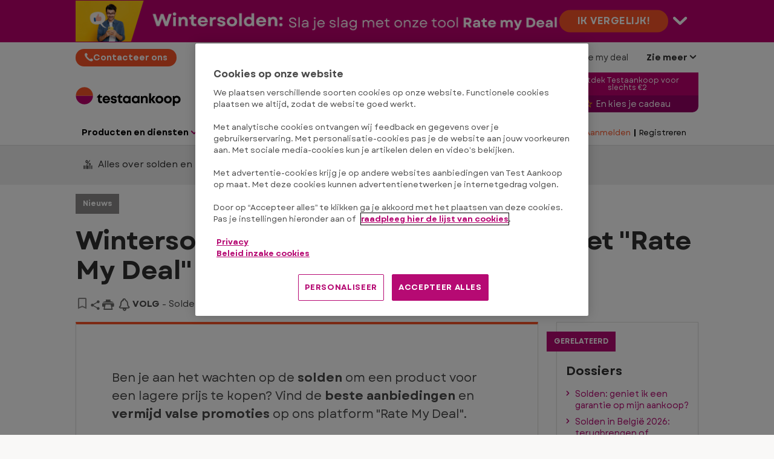

--- FILE ---
content_type: text/html; charset=utf-8
request_url: https://www.test-aankoop.be/familie-prive/solden/nieuws/rate-my-deal
body_size: 46928
content:




<!DOCTYPE html>
<html class="no-js" lang="nl-BE">
<head>

    <meta charset="utf-8" />
    <meta name="viewport" content="width=device-width, initial-scale=1, maximum-scale=5">

    <script type="text/javascript">var EC = EC || {};</script>
        <title>Wintersolden: vind de beste koopjes met Rate My Deal </title>
    
<meta http-equiv="content-type" content="text/html; charset=UTF-8" />
<meta http-equiv="content-language" />

<meta name="description" content="Aan het wachten op de solden om een koopje te scoren? Pas dan op voor valse promoties… Vermijd zulke valstrikken met ons platform Rate My Deal." />
<meta name="keywords" content="uitverkoop, koopjes, deal, goede deal, aanbieding, rate my deal, koopje scoren, koopjes vinden, goedkoop, solden, wintersolden, korting, kortingen, promoties, solden januari" />
<meta name="antiForgeryToken" content="41_Q0UJan4ywc8jSmNuOAV_cft0qjLLDwxUR3T8SimhS8SWTpDMBQn8THZ1NUe_s_6pT4VdHhJDYrVSoWKvfiY23Bp41" />
<meta name="filterOne" content="Familie en privé" />
<meta name="filterTwo" content="Solden & promoties" />
<meta name="filterType" content="Artikels" />
<meta name="isHub" content="False" />
<meta name="machine" content="CO-ASCBE-PRWW02" />
<meta name="pageTypeLabel" content="Nieuws" />
<meta name="parsely-author" content="sitecore\gle" />
<meta name="parsely-image-url" content="https://www.test-aankoop.be/-/media/ta/images/home/famille-prive/solden/news/2025/rate-my-deal/2.jpg?rev=6fd0d8f1-3a1b-4c2a-9001-73fa8dfd1e81&hash=03414237EDB49C2AA22AF2DCA92DF27A" />
<meta name="parsely-link" content="https://www.test-aankoop.be/familie-prive/solden/nieuws/rate-my-deal" />
<meta name="parsely-pub-date" content="2026-01-02T15:04:21" />
<meta name="parsely-section" content="Familie en privé" />
<meta name="parsely-tags" content="Hub:Solden & promoties, ContentType:Nieuws, CreatedDate:2025-12-26T08:23:57, CreatedBy:sitecore\dvl, PublishedDate:2026-01-02T16:04:00" />
<meta name="parsely-title" content="Wintersolden: vind de beste koopjes met Rate My Deal " />
<meta name="parsely-type" content="post" />
<meta name="PublishedDate" content="2026-01-02T16:04:00" />
<meta name="robots" content="follow,max-image-preview:large" />
<meta name="routingPrefix" content="" />
<meta name="scID" content="3cb89bcd-158f-4dfa-bcfc-af0d52205c94" />
<meta name="scLayoutID" content="b6e20cfb-111e-4b89-991f-8bf2ada79468" />
<meta name="SERPcustomranking" content="1000" />
<meta name="title" content="Wintersolden: vind de beste koopjes met Rate My Deal" />
<meta name="twitter:card" content="summary_large_image" />
<meta name="twitter:site" content="@Testaankoop" />
<meta name="virtualFolder" content="/" />
<meta property="og:description" content="Aan het wachten op de solden om een koopje te scoren? Pas dan op voor valse promoties… Vermijd zulke valstrikken met ons platform Rate My Deal." />
<meta property="og:image" content="https://www.test-aankoop.be/-/media/ta/images/home/famille-prive/solden/news/2025/rate-my-deal/2.jpg?rev=6fd0d8f1-3a1b-4c2a-9001-73fa8dfd1e81&hash=03414237EDB49C2AA22AF2DCA92DF27A" />
<meta property="og:image:height" content="675" />
<meta property="og:image:width" content="1200" />
<meta property="og:locale" content="nl_BE" />
<meta property="og:site_name" content="Testaankoop" />
<meta property="og:title" content="Wintersolden: vind de beste koopjes met Rate My Deal" />
<meta property="og:type" content="article" />
<meta property="og:url" content="https://www.test-aankoop.be/familie-prive/solden/nieuws/rate-my-deal" />
<link rel="manifest" href="/manifest-nl-be.json" />
<link rel="canonical" href="https://www.test-aankoop.be/familie-prive/solden/nieuws/rate-my-deal" />


<link rel="preconnect" href="https://p.ec-cloud.org" />
<link rel="dns-prefetch" href="https://p.ec-cloud.org" />

    
    <link rel="preconnect" href="https://cdn.cookielaw.org" />
    <link rel="dns-prefetch" href="https://cdn.cookielaw.org" />
    <!-- OneTrust Cookies Consent Notice start -->
        <script type="text/javascript" src="https://cdn.cookielaw.org/consent/89541775-0ec3-45f9-8761-099d86b839ae/OtAutoBlock.js"></script>
    <script src="https://cdn.cookielaw.org/scripttemplates/otSDKStub.js" type="text/javascript" charset="UTF-8" data-domain-script="89541775-0ec3-45f9-8761-099d86b839ae"></script>
    <script type="text/javascript">
        function OptanonWrapper() { }
    </script>
    <!-- OneTrust Cookies Consent Notice end -->
	    <script type="text/plain" class="optanon-category-C0001">
            window.addEventListener("OTConsentApplied", function(event){ 
				window.location.reload(); 
            }); 
        </script>
        <script type="text/javascript">
            var nextYear = new Date();
            nextYear.setTime(nextYear.getTime() + 1 * 3600 * 1000 * 24 * 365);
            delete_cookies_onetrust();

            function delete_cookies_onetrust() {
                if (!getCookieOneTrust('cleared-onetrust-cookies')) {
                    document.cookie = "OptanonAlertBoxClosed" + "=" + "; path=/" + "; domain=" + window.location.hostname + "; expires=Thu, 01 Jan 1970 00:00:01 GMT";
                    document.cookie = "OptanonAlertBoxClosed" + "=" + "; path=/" + "; " + "; expires=Thu, 01 Jan 1970 00:00:01 GMT";
                    document.cookie = "OptanonConsent" + "=" + "; path=/" + "; domain=" + window.location.hostname + "; expires=Thu, 01 Jan 1970 00:00:01 GMT";
                    document.cookie = "OptanonConsent" + "=" + "; path=/" + "; " + "; expires=Thu, 01 Jan 1970 00:00:01 GMT";
                }
                document.cookie = "cleared-onetrust-cookies" + "=" + "; path=/" + "; domain=" + window.location.hostname + "; expires=" + nextYear;
            }

            function getCookieOneTrust(cookieName) {
                var value = '; ' + document.cookie;
                if (value.indexOf('; ' + cookieName + '=') > -1) {
                    return true;
                }
            }

        </script>
    <script type="text/javascript" src="https://try.abtasty.com/2a179a1822ac1f21c70239518213254a.js"></script>
    
    <script>
                       dataLayer=[{"websiteType":"consumers-content","userStatus":"Anonymous","isLogin":"false","commercialIdentity":"Anonymous User","pageType":"newsflash-journalistic","contentType":"editorial content","culture":"nl-BE","isFake":"false","isTechnical":"false","isInternalHuman":"false","technicalResponsibleName":"","authorName":"","datePublished":"2026-01-02","pageAccessMode":"exclusive","theme":"famille-prive","subTheme":"solden","user_status":"not_connected","URLPage":"https://www.test-aankoop.be/familie-prive/solden/nieuws/rate-my-deal","ItemID":"3cb89bcd-158f-4dfa-bcfc-af0d52205c94","pageLanguage":"nl"}];
                </script>
    <script>(function (w, d, s, l, i) {
                        w[l] = w[l] || []; w[l].push({
                            'gtm.start':
                    new Date().getTime(),event:'gtm.js'});var f=d.getElementsByTagName(s)[0],
                    j=d.createElement(s),dl=l!='dataLayer'?'&l='+l:'';j.async=true;j.src=
                    'https://tag.test-aankoop.be/gtm.js?id='+i+dl;j.className='optanon-category-C0001';f.parentNode.insertBefore(j,f);
            })(window,document,'script','dataLayer','GTM-W4KDD3M');</script>

    
        <link rel="icon" type="image/png" sizes="192x192" href="/-/media/ta/favicons2022/ta_192.png?rev=f972c496-f4de-401b-ac26-77b43f74319f&amp;mw=192mh%3d192&amp;hash=F8BF18CAC9D2D6D82ABD723FA69B9EF0">
        <link rel="apple-touch-icon" type="image/png" sizes="114x114" href="/-/media/ta/favicons2022/ta_114.png?rev=a796470c-a9a0-41fd-9ac8-dc20afa0976e&amp;mw=114mh%3d114&amp;hash=FAE54D08F688B7123E7156437D359E7E">
        <link rel="apple-touch-icon" type="image/png" sizes="120x120" href="/-/media/ta/favicons2022/ta_120.png?rev=fae977ec-751e-436a-999b-457bdf00a329&amp;mw=120mh%3d120&amp;hash=677B0B20DE9C0EAAF55397618E635FF1">
        <link rel="apple-touch-icon" type="image/png" sizes="144x144" href="/-/media/ta/favicons2022/ta_144.png?rev=10cdaf36-7990-4307-81a7-e831eacff8a4&amp;mw=144mh%3d144&amp;hash=C781175E7DACCF17D051245539F9C39B">
        <link rel="apple-touch-icon" type="image/png" sizes="152x152" href="/-/media/ta/favicons2022/ta_152.png?rev=d812a832-5d19-4cd7-907f-5fe1f9704f71&amp;mw=152mh%3d152&amp;hash=2345AD46391D126031C4BB7BFF1CBD45">
        <link rel="apple-touch-icon" type="image/png" sizes="180x180" href="/-/media/ta/favicons2022/ta_180.png?rev=f3c745d7-aca0-49f3-b737-27a8cebe5327&amp;mw=180mh%3d180&amp;hash=727BBA65B918CA56495D6727930D18CF">
        <link rel="apple-touch-icon" type="image/png" sizes="57x57" href="/-/media/ta/favicons2022/ta_57.png?rev=088452d5-2ad8-41c2-a30f-d8d04a28250a&amp;mw=57mh%3d57&amp;hash=23E389368AC837CAF3AC8E61BF0DAE17">
        <link rel="apple-touch-icon" type="image/png" sizes="60x60" href="/-/media/ta/favicons2022/ta_60.png?rev=4f0cb72e-7936-484b-946e-7a4c489458b0&amp;mw=60mh%3d60&amp;hash=9E641048E0841581AD6D66E8C56A0CD2">
        <link rel="apple-touch-icon" type="image/png" sizes="72x72" href="/-/media/ta/favicons2022/ta_72.png?rev=9ee4ba53-26e8-4e45-b01f-1c19f666cd66&amp;mw=72mh%3d72&amp;hash=FA0709A9149695324B6477C29C5E39FE">
        <link rel="apple-touch-icon" type="image/png" sizes="76x76" href="/-/media/ta/favicons2022/ta_76.png?rev=b2433839-cbb3-4502-b167-00abaaa36de0&amp;mw=76mh%3d76&amp;hash=1FDFE80D05551E2F735A6C642A9E8310">
        <link rel="icon" type="image/png" sizes="16x16" href="/-/media/ta/favicons2022/ta_16.png?rev=c809f44b-4733-490c-a8b7-9e827fbb2727&amp;mw=16mh%3d16&amp;hash=9E0C09CD7CC60054EC66D1776BA97D7D">
        <link rel="icon" type="image/png" sizes="32x32" href="/-/media/ta/favicons2022/ta_32.png?rev=6c1185f2-15f5-472c-b02a-120868e60447&amp;mw=32mh%3d32&amp;hash=006311977B41FB97C548A558A5C06829">
        <link rel="icon" type="image/png" sizes="96x96" href="/-/media/ta/favicons2022/ta_96.png?rev=f198fb2f-2fe7-4e0b-928b-9c239aca609a&amp;mw=96mh%3d96&amp;hash=E38BA6FA0E03C57291CA7294606B58B7">



    
        <link rel="preload" href="https://p.ec-cloud.org/aline/fonts/nl-be/garet-regular.woff2" as="font" crossorigin="anonymous" />
        <link rel="preload" href="https://p.ec-cloud.org/aline/fonts/nl-be/garet-bold.woff2" as="font" crossorigin="anonymous" />

    
    <link rel="preload" href="https://p.ec-cloud.org/vendor/jquery-ui/1.13.2-ec.1/jquery-ui.min.css" as="style" onload="this.onload=null;this.rel='stylesheet';" />
    <noscript>
        <link rel="stylesheet" href="https://p.ec-cloud.org/vendor/jquery-ui/1.13.2-ec.1/jquery-ui.min.css" />
    </noscript>


    

    
    

    <link href="https://p.ec-cloud.org/aline/components/layout/0.158.0/layout_nl-be.min.css" rel="stylesheet" /><link href="https://p.ec-cloud.org/aline/components/layout/0.158.0/carousel_nl-be.min.css" rel="stylesheet" /><link href="https://p.ec-cloud.org/aline/components/layout/0.158.0/buttons_nl-be.min.css" rel="stylesheet" /><link href="https://p.ec-cloud.org/aline/components/layout/0.158.0/icons_nl-be.min.css" rel="stylesheet" /><link href="https://p.ec-cloud.org/common/icons/0.4.0/interface/interface.min.css" rel="stylesheet" /><link href="https://p.ec-cloud.org/common/icons/0.4.0/logos/logos.min.css" rel="stylesheet" /><link href="https://p.ec-cloud.org/common/icons/0.4.0/misc/misc.min.css" rel="stylesheet" /><link href="https://p.ec-cloud.org/common/icons/0.4.0/product-selectors/product-selectors.min.css" rel="stylesheet" /><link href="https://p.ec-cloud.org/common/icons/0.4.0/theme-appliances/theme-appliances.min.css" rel="stylesheet" /><link href="https://p.ec-cloud.org/common/icons/0.4.0/theme-family/theme-family.min.css" rel="stylesheet" /><link href="https://p.ec-cloud.org/common/icons/0.4.0/theme-food/theme-food.min.css" rel="stylesheet" /><link href="https://p.ec-cloud.org/common/icons/0.4.0/theme-health/theme-health.min.css" rel="stylesheet" /><link href="https://p.ec-cloud.org/common/icons/0.4.0/theme-home/theme-home.min.css" rel="stylesheet" /><link href="https://p.ec-cloud.org/common/icons/0.4.0/theme-mobility/theme-mobility.min.css" rel="stylesheet" /><link href="https://p.ec-cloud.org/common/icons/0.4.0/theme-money/theme-money.min.css" rel="stylesheet" /><link href="https://p.ec-cloud.org/common/icons/0.4.0/theme-technology/theme-technology.min.css" rel="stylesheet" /><link href="https://p.ec-cloud.org/common/icons/0.4.0/caas/caas.min.css" rel="stylesheet" /><link href="https://p.ec-cloud.org/common/icons/0.4.0/fline/fline.min.css" rel="stylesheet" />
    <link href="https://p.ec-cloud.org/aline/components/algolia-search/0.143.0/algolia-search_nl-be.min.css" rel="stylesheet" /><link href="https://p.ec-cloud.org/aline/components/hubs-navigation/0.107.0/hubs-navigation_nl-be.min.css" rel="stylesheet" /><link href="https://p.ec-cloud.org/aline/components/feom-header/0.103.0/feom-header_nl-be.min.css" rel="stylesheet" /><link href="https://p.ec-cloud.org/aline/components/content-intro/0.98.0/content-intro_nl-be.min.css" rel="stylesheet" /><link rel="preload" href="https://p.ec-cloud.org/aline/components/save-and-share/0.121.0/save-and-share_nl-be.min.css" as="style" onload="this.onload=null;this.rel='stylesheet';" /><noscript><link rel="stylesheet" href="https://p.ec-cloud.org/aline/components/save-and-share/0.121.0/save-and-share_nl-be.min.css" /></noscript><link href="https://p.ec-cloud.org/aline/components/content-intro-journalistic/0.92.0/content-intro-journalistic_nl-be.min.css" rel="stylesheet" /><link href="https://p.ec-cloud.org/aline/components/author-horizontal-details/0.21.0/author-horizontal-details_nl-be.min.css" rel="stylesheet" /><link href="https://p.ec-cloud.org/aline/components/authors-horizontal-list-item/0.24.0/authors-horizontal-list-item_nl-be.min.css" rel="stylesheet" /><link href="https://p.ec-cloud.org/aline/components/section-pager/0.23.0/section-pager_nl-be.min.css" rel="stylesheet" /><link href="https://p.ec-cloud.org/aline/components/no-cookies2/0.19.0/no-cookies2_nl-be.min.css" rel="stylesheet" /><link href="https://p.ec-cloud.org/aline/components/related-content/0.37.0/related-content_nl-be.min.css" rel="stylesheet" /><link href="https://p.ec-cloud.org/aline/components/newsletter-register/0.8.0/newsletter-register_nl-be.min.css" rel="stylesheet" /><link href="https://p.ec-cloud.org/aline/components/layout/0.158.0/grid_nl-be.min.css" rel="stylesheet" /><link href="https://p.ec-cloud.org/aline/components/article-page/0.16.0/article-page_nl-be.min.css" rel="stylesheet" /><link href="https://p.ec-cloud.org/aline/components/recommendation/0.17.0/recommendation_nl-be.min.css" rel="stylesheet" /><link rel="preload" href="https://p.ec-cloud.org/aline/components/breadcrumbs-2/0.4.0/breadcrumbs_nl-be.min.css" as="style" onload="this.onload=null;this.rel='stylesheet';" /><noscript><link rel="stylesheet" href="https://p.ec-cloud.org/aline/components/breadcrumbs-2/0.4.0/breadcrumbs_nl-be.min.css" /></noscript><link rel="preload" href="https://p.ec-cloud.org/aline/components/footer-2/0.100.0/footer_nl-be.min.css" as="style" onload="this.onload=null;this.rel='stylesheet';" /><noscript><link rel="stylesheet" href="https://p.ec-cloud.org/aline/components/footer-2/0.100.0/footer_nl-be.min.css" /></noscript><link href="https://p.ec-cloud.org/aline/components/authentication-callout/0.39.0/authentication-callout_nl-be.min.css" rel="stylesheet" /><link href="https://p.ec-cloud.org/aline/components/authentication/0.50.0/authentication_nl-be.min.css" rel="stylesheet" /><link rel="preload" href="https://p.ec-cloud.org/aline/components/layout/0.158.0/forms_nl-be.min.css" as="style" onload="this.onload=null;this.rel='stylesheet';" /><noscript><link rel="stylesheet" href="https://p.ec-cloud.org/aline/components/layout/0.158.0/forms_nl-be.min.css" /></noscript>

    
    



    
    <script async type="text/plain" src="//tglyr.co/latest.js?n=o" class="optanon-category-C0003"></script>


    <!-- videoObjectPlaceholder-45813365-2D20-471D-BE32-D15F7AE2BD4D -->
    <!-- faqObjectPlaceholder-847E165B-18CA-4F68-9930-27F9D5EF032C -->
    <!-- paywalledContentObjectPlaceholder-77C11DDF-7A41-4947-8AF6-964C9A0B58EA -->
    <script type="application/ld+json">
[
{"@context":"https://schema.org","@type":"Webpage","lastReviewed":"2026-01-02T16:04:21\u002B01:00","RelatedLink":["https://www.test-aankoop.be/familie-prive/solden/dossier/garantie","https://www.test-aankoop.be/familie-prive/solden/dossier/aankopen-terugbrengen-ook-tijdens-de-solden","https://www.test-aankoop.be/familie-prive/solden/nieuws/beste-deal","https://www.test-aankoop.be/familie-prive/solden/solden-gids"]},
{"@type":"NewsArticle","isAccessibleForFree":true,"hasPart":[],"@context":"https://schema.org","mainEntityOfPage":{"@type":"WebPage","id":"https://www.test-aankoop.be/familie-prive/solden/nieuws/rate-my-deal"},"headline":"Wintersolden: vind de beste koopjes met \u0022Rate My Deal\u0022","description":"\u003Cp\u003EBen je aan het wachten op de\u0026nbsp;\u003Cstrong\u003Esolden\u003C/strong\u003E om een product voor een lagere prijs te kopen? Vind de \u003Cstrong\u003Ebeste aanbiedingen\u003C/strong\u003E en \u003Cstrong\u003Evermijd valse promoties \u003C/strong\u003Eop ons platform \u0022Rate My Deal\u0022.\u003C/p\u003E","datePublished":"2026-01-02T16:04:00\u002B01:00","dateModified":"2026-01-02T16:04:21\u002B01:00","keywords":["uitverkoop"," koopjes"," deal"," goede deal"," aanbieding"," rate my deal"," koopje scoren"," koopjes vinden"," goedkoop"," solden"," wintersolden"," korting"," kortingen"," promoties"," solden januari"],"image":{"@type":"ImageObject","url":"https://www.test-aankoop.be/-/media/ta/images/home/famille-prive/solden/news/2025/winter-solden/5544-rmdsoldenmktbanner1200-x-628-pxnl.jpg?rev=7705a47a-6269-49cc-8ab1-8de670bfd3e0\u0026hash=D457C96FEF243D9D80FD20309961CAE2","width":"1200","height":"675"},"author":[{"@type":"Person","jobTitle":"Price \u0026 Retail Specialist","name":"Patricia Hubert","description":"Patricia Hubert begon haar carri\u00E8re bij Testaankoop in 2016 op het gebied van energieprijzen voordat ze Price \u0026 Retail Specialist werd. Ze selecteert de webshops die op productvergelijkers worden gepubliceerd en bewaakt de prijsnauwkeurigheid. Gespecialiseerd in promotieanalyse, spoort ze echte koopjes op en onthult ze valse kortingen. Met een diploma in management en een specialisatie in marketing combineert ze nauwkeurigheid en expertise in dienst van de consument.","url":"https://www.test-aankoop.be/auteur/patricia-hubert","image":{"@type":"ImageObject","url":"https://www.test-aankoop.be/-/media/ta/images/authors/ma/patriciahubert.jpg?rev=85dca534-d86d-4f6b-b60a-77c86db6a413\u0026hash=DDB7FEFB32496047314E002797E5E017","width":"120","height":"120"},"sameAs":["https://www.linkedin.com/in/patricia-hubert-50b2bb2b/"],"worksFor":{"@type":"Organization","name":"Testaankoop","url":"https://www.test-aankoop.be/"},"memberOf":{"@type":"Organization","name":"EuroConsumers","url":"https://www.euroconsumers.org/"}},{"@type":"Person","jobTitle":"Content Strategist","name":"Fran\u00E7ois Thys","description":"Fran\u00E7ois Thys maakt sinds 2023 deel uit van Testaankoop. Hij specialiseert zich in gezondheidsthema\u2019s, maar duikt graag in andere onderwerpen. Daarnaast werkt hij mee aan de creatie en productie van content voor sociale media. Waar hij ook gaat, een goed boek en een sterke playlist zijn vaste reisgenoten. In zijn vrije tijd vind je hem op het tennis- of voetbalveld, of als toeschouwer langs de zijlijn.","url":"https://www.test-aankoop.be/auteur/francois-thys","image":{"@type":"ImageObject","url":"https://www.test-aankoop.be/-/media/ta/images/authors/copywriters/francois.jpg?rev=5ee70eef-4ae3-4707-b2ff-6cebe1a36285\u0026hash=ED3A78B93DAF3A826B50CCE399A0D785","width":"120","height":"120"},"sameAs":["https://www.linkedin.com/in/fran%C3%A7ois-thys-471b8b193/"],"worksFor":{"@type":"Organization","name":"Testaankoop","url":"https://www.test-aankoop.be/"},"memberOf":{"@type":"Organization","name":"EuroConsumers","url":"https://www.euroconsumers.org/"}}],"publisher":{"@type":"Organization","name":"Testaankoop","logo":{"@type":"ImageObject","url":"https://www.test-aankoop.be/-/media/ta/ta-logos-2022/main-nl/testaankoop-800x166.jpg?rev=c9391c24-b9ff-44f7-bbc9-1b653f25be5a\u0026hash=DD90E0BBA3405A244B27435D7DD13E3A","width":"800","height":"166"}}}
]
</script>



</head>
<body>
    
        <noscript>
        <iframe src="//tag.test-aankoop.be/ns.html?id=GTM-W4KDD3M" height="0" width="0" style="display:none;visibility:hidden"></iframe>
    </noscript>

    
    
    <script type="application/json" id="ec-beanclient-settings">
        {
            "beanApiBearerTokenUrl" :  "https://login.test-aankoop.be/",
            "salesUxIntegrityApiUrl" : "https://api.euroconsumers.org/salesuxintegrityapi",
            "memberId" : "",
            "mockBeanToken" : "",
            "clearStorage" : "False" 
        }
    </script>
    <!-- to remove after aligning dependent components-->
    <script type="application/json" id="salesuxintegrity-settings">
        {
            "salesUxIntegrityApiUrl" : "https://api.euroconsumers.org/salesuxintegrityapi",
            "memberId" : ""
        }
    </script>
    
    



    


<header class="FEOMHeader">

    



<style>
    .skin .skin__wrapper div.mobile-only {
        height: 7rem;
    }
</style>

    <style>
        .FEOMHeader .skin .skin__wrapper div.hide-on-mobile div a {
                 background: #FA5528;
                             color: #FFFFFF;
            line-height: 1;
        }
        .FEOMHeader .skin .skin__wrapper div.hide-on-mobile div a:hover {
                 background: #B52A04;
                    }
    </style>

<input type="checkbox" class="hidden skinCheckboxDesktop" id="checkbox-skin-desktop">
<input type="checkbox" class="hidden skinCheckboxMobile" id="checkbox-skin-mobile">

<script>
    
    var feomHeader = document.getElementsByClassName("FEOMHeader")[0];
    feomHeader.classList.add("hasSkinDesktop");

         if (window.sessionStorage && sessionStorage.getItem('closeSkinMobile')) {
            document.querySelector('#checkbox-skin-mobile').checked = true;
         }
         else {
            feomHeader.classList.add("hasSkinMobile");
         }
</script>

<div class="skin" data-selector="skin" data-type="ALineHeaderSkinController"
     data-rendering="ALineHeaderSkin" data-datasource="{664647C9-119D-4670-98FF-9CF93170D418}"
     style="background: #be006e;">
    <div class="skin__wrapper constrained">
        <!-- desktop -->
        <div class="hide-on-mobile relative">
            <label for="checkbox-skin-desktop" class="toggler">
                <img loading="lazy" src="/-/media/ta/mkg/skins/5544-rmdsoldenskin-1050-x-70-pxnl.png?rev&amp;la=nl-BE&amp;h=70&amp;mw=1050&amp;w=1050&amp;hash=ACF937DADBD58A67B72BBB4BC038E9CF" class=" collapsed" height="70" data-selector="skin-collapsed-image" alt="" width="1050" />
                <img loading="lazy" src="/-/media/ta/mkg/skins/5544-rmdsoldenskinexpanded1050-x-230-pxnl.png?rev&amp;la=nl-BE&amp;h=230&amp;mw=1050&amp;w=1050&amp;hash=78681BB529F12EBBC81DBE570AF8F7AB" class=" expanded" data-selector="skin-expanded-image" alt="" />
            </label>
            <div>
<a href="https://www.test-aankoop.be/acties/ratemydeal/wintersolden?prm_id_c=RMD-Winter2026&amp;cop_id_c=Website&amp;par_id_c=Skinbanner" class="btn btn--pill" data-selector="skin-link" >Ik vergelijk!</a>                
                <label for="checkbox-skin-desktop" class="icon-chevron-down" style="color: white; color:White"></label>
            </div>
        </div>
            <!-- mobile -->
            <div class="flex__row no-margin mobile-only">
                <div class="flex__col flex__col-xs-1"></div>
                <div class="flex__col no-padding">
<a href="https://www.test-aankoop.be/acties/ratemydeal/wintersolden?prm_id_c=RMD-Winter2026&amp;cop_id_c=Website&amp;par_id_c=Skinbanner" class="" data-selector="skin-mobile-link" ><img src="/-/media/ta/mkg/skins/5544-rmdsoldenskinmobile320-x-70nl.png?rev&amp;la=nl-BE&amp;h=70&amp;mw=600&amp;w=320&amp;hash=228D1421502B1817EF78F7C865565160" height="70" data-selector="skin-mobile-image" alt="Skin" width="320" fetchpriority="high" /></a>                </div>
                <label for="checkbox-skin-mobile" class="flex__col flex__col-xs-1 icon-x-2 no-padding" style="color: white; color:White"></label>
            </div>
    </div>
</div>


    

    


<nav class="web4 hide-on-mobile relative no-margin" data-selector="web4" data-type="ALineHeaderWeb4Controller" data-rendering="ALineHeaderWeb4" data-datasource="{D1DECBA0-0937-4035-851F-57218DF40F11}">
    <div class="constrained">
        <div class="flex__row web4__links">
            <ul class="mainLinks">
                <li class="align-left">
<a href="/contact/contacteer-ons" class="contact" data-selector="web4-phone-icon" >                            <i class="icon-phone"></i>
Contacteer ons</a>                </li>
                    <li>
                        <a href="https://login.test-aankoop.be/?wtrealm=eur%3a%2f%2fobiz.pro.obizpromo.nl-be%2f&amp;wa=wsignin1.0&amp;_gl=1*x387ll*_ga*ODg5NzU2ODU4LjE1OTcyMzE2MjQ.*_ga_9K2NF23KQW*MTY2ODUwNjAwMS4xMDIuMC4xNjY4NTA2MDAxLjAuMC4w&amp;_gac=1.228120047.1666081277.Cj0KCQjwnbmaBhD-ARIsAGTPcfWK5Hv3BVLmGEgsOme9v6mPu-kaZ8cda3vr3kfajC9kpF7kzOWVbu4aAsUOEALw_wcB&amp;_ga=2.22805883.1315290994.1668506002-821044984.1597672129" data-selector="web4-links" target="_blank" >Members Club</a>
                    </li>
                    <li>
                        <a href="/energyguide" data-selector="web4-links" >Energy-guide</a>
                    </li>
                    <li>
                        <a href="/acties/ratemydeal/wintersolden" data-selector="web4-links" target="_blank" >Rate my deal</a>
                    </li>
                                    <input type="checkbox" class="hidden" id="checkbox-allWebsites">
                    <li class="dropdown">
                        <label for="checkbox-allWebsites">
                            <span>Zie meer</span>
                        </label>
                        <ul class="align-left padding-medium">
                                <li>
                                    <a href="/gezond/producten-in-de-grijze-zone" data-selector="web4-flyout-links" >Producten in de grijze zone</a>
                                </li>
                                <li>
                                    <a href="/gezond/pinokkioproducten" data-selector="web4-flyout-links" >Pinokkio-producten</a>
                                </li>
                                <li>
                                    <a href="/repairguide" data-selector="web4-flyout-links" >Repairguide</a>
                                </li>
                                <li>
                                    <a href="https://www.test-aankoop.be/pers" data-selector="web4-flyout-links" >Pers &amp; Institutioneel</a>
                                </li>
                                <li>
                                    <a href="https://www.test-aankoop.be/invest" data-selector="web4-flyout-links" target="_blank" >Testaankoop invest</a>
                                </li>
                                <li>
                                    <a href="/werken-bij-test-aankoop" data-selector="web4-flyout-links" target="_blank" >Jobs</a>
                                </li>
                        </ul>
                    </li>
            </ul>
        </div>
    </div>
</nav>



        <input type="checkbox" class="hidden pillarCheckbox" id="checkbox-nav-pillar-1" name="pillar">
        <input type="checkbox" class="hidden pillarCheckbox" id="checkbox-nav-pillar-2" name="pillar">
        <input type="checkbox" class="hidden pillarCheckbox" id="checkbox-nav-pillar-3" name="pillar">
        <input type="checkbox" class="hidden pillarCheckbox" id="checkbox-nav-pillar-4" name="pillar">
        <input type="checkbox" class="hidden pillarCheckbox" id="checkbox-nav-pillar-5" name="pillar">
    <input type="checkbox" class="hidden pillarCheckbox" id="checkbox-nav-desktop-hamburger">
    <input type="checkbox" class="hidden" id="checkbox-nav-mobile-hamburger">
    <input type="checkbox" class="hidden" id="checkbox-nav-mobile-search">

    <div class="header">
        <div class="constrained">
            <div class="flex__row header__wrapper">
                <div class="flex__col-md-9 flex__col-xs-12 header__wrapper__common">
                    <div class="header__wrapper__common__main flex__row no-margin">
                        <div class="flex__col flex__col-xs-narrow no-padding mobile-only hamburger-mobile">
                            <label for="checkbox-nav-mobile-hamburger">
                                <i class="icon-menu"></i>
                            </label>
                        </div>
                        <div class="flex__col flex__col-xs-narrow no-padding hide-on-mobile hamburger">
                            <label for="checkbox-nav-desktop-hamburger">
                                <i class="icon-menu"></i>
                            </label>
                        </div>
                        

<div class="flex__col-md-auto flex__col-xs-auto logo" data-selector="header-logo" data-type="ALineHeaderLogoController" 
     data-rendering="ALineHeaderLogo" data-datasource="{F033F3B1-1B8E-41CC-858F-E5041E32B3A2}">
    <a href="/">
        <img src="/-/media/ta/ta-logos-2022/main-nl/logo-nl-be.svg?rev=7b79558a-f851-4f92-a555-8b5f4a17bb67&amp;la=nl-BE&amp;h=55&amp;mw=300&amp;w=300&amp;hash=7A9164EDEA31367261169C054E725BA1" class="no-margin" height="188" data-selector="header-logo-image" alt="logo" width="1020" fetchpriority="low" />
    </a>
</div>
                        <div class="flex__col flex__col-xs-narrow no-padding mobile-only search-mobile">
                            <label for="checkbox-nav-mobile-search">
                                <i class="icon-search-2"></i>
                            </label>
                        </div>
                        


<div class="flex__col flex__col-xs-narrow no-padding mobile-only user" data-selector="personal-area-menu-mobile" data-type="ALineHeaderPersonalAreaMenuController" data-rendering="ALineHeaderPersonalAreaMenuMobile" data-datasource="{C931E70B-1217-4041-9DEF-28291B45C40F}">
<span data-plugin="iframeAuthentication">

            <a data-plugin="modal" data-popup-type="inline" href="#aline-authentication-modal"  
                class="login"
                data-login-url="https://login.test-aankoop.be/?wa=wsignin1.0&wtrealm=eur%3a%2f%2feuroconsumers.pro.alinesc.nl-be%2f&wreply=https%3a%2f%2fwww.test-aankoop.be%2fCommonAPI%2fCommonBeanTrigger%2fSendLoginOkMessage%3fReturnUrl%3dsec%253a%252f%252frealm%252feuroconsumers.pro.sitecorecd.nl-be%[base64]&ectx=Y3Q6YWxpbmVfbWVudV9sb2ctaW4ucGEtam91cm5leXM&customstyle=alineiframev3"
                data-selector="aline-authentication-modal--btn-trigger"
                data-aline-authentication-target="login"
                aria-label="Mijn persoonlijke ruimte mobile">
<!--login mobile-->            </a>
</span></div>

                        

    <div class="flex__col flex__col-md-9 flex__col-xs-12 search">
        <div id="algolia-search"></div>
    </div>
    <script>
			var EC = window.EC || {}
			EC.AlgoliaSearch = {
				appId: "MBD0R5C7NW",
				apiKey: "55b57155e0f61cade564d4cfb61d2078",
				indexName: "nl-aline-pro",
				indexNameSuggestions: "nl-aline-pro_query_suggestions",
				gaKey: "G-9K2NF23KQW",
				userToken: "",
				sortByIndexName: "nl-aline-pro-publication-date-desc",
				historySuggestionsIndexName: "nl-aline-pro-history-suggestions",
				searchPageUrl: "https://www.test-aankoop.be/zoeken",
				culture: "nl-be",
				searchTerm: "",
				searchFiltersTerm: "",
				mode: 0,
				isDateVisible: true,
				pageTypesWithDate: [
      { "type": "interview-journalistic" },
      { "type": "interview-journalistic-fus" },
      { "type": "opinion" },
      { "type": "opinion-journalistic" },
      { "type": "opinion-journalistic-fus" },
      { "type": "press-release" },
      { "type": "negotiated-advantage" },
      { "type": "how-we-test" },
      { "type": "how-we-test-fus" },
      { "type": "standard-letter" },
      { "type": "standard-letter-fus" },
      { "type": "alert" },
      { "type": "alert-journalistic" },
      { "type": "alert-fus" },
      { "type": "alert-journalistic-fus" },
      { "type": "first-impression" },
      { "type": "first-impression-journalistic" },
      { "type": "first-impression-fus" },
      { "type": "first-impression-journalistic-fus" },
      { "type": "guide" },
      { "type": "buying-guide" },
      { "type": "buying-guide-fus" },
      { "type": "event" },
      { "type": "event-journalistic" },
      { "type": "event-fus" },
      { "type": "event-journalistic-fus" },
      { "type": "newsflash" },
      { "type": "newsflash-journalistic" },
      { "type": "newsflash-fus" },
      { "type": "newsflash-journalistic-fus" },
      { "type": "tip" },
      { "type": "tip-journalistic" },
      { "type": "tip-fus" },
      { "type": "tip-journalistic-fus" },
      { "type": "dossier" },
      { "type": "dossier-journalistic" },
      { "type": "dossier-fus" },
      { "type": "dossier-journalistic-fus" },
      { "type": "expertanswer" },
      { "type": "testimonial" },
      { "type": "info" }
],
				labels: {
					sortBy: "Sorteer op:",
					filters: "Filters",
					clearFilters: "Alles wissen",
					clearSearch: "Zoekopdracht wissen",
					result: "resultaat",
					results: "resultaten",
					allResults: "Resultaten voor \"{0}\"",
					provideSearchTerm: "Je zoekterm",
					errorOcurred: "Er is een fout opgetreden",
					search: "Zoek",
					showMore: "Meer bekijken",
					close: "Sluiten",
					seeResults: "Zie resultaten",
					categoryFilter: "Categorieën",
					contentTypeFilter: "Inhoudstypes",
					relevanceSorting: "Relevantie",
					mostRecentSorting: "Meest recent",
					autocompleteCategoryIn: "in",
					autocompleteFillQueryWith: "Zoeken",
					showingResultsPagination: "{showingResults} van {totalResults} resultaten getoond",
					scrollToTop: "Terug naar boven",
					clearHistoryLabel: "Wissen",
					recentSearchesLabel: "Recente zoekopdrachten",
					suggestedSearchLabel: "Populaire zoekopdrachten",
                    topResultsLabel: "Topresultaten",
				},
				styles: {
   "searchResult":{
      "section":"search-results margin--bottom-xlarge",
      "resultContainer":"",
      "publicationCard":{
         "container":"",
         "section":"search-card editorial",
         "header":"search-card--header",
         "imageLink":"search-card--img search-card--img-full",
         "image":"no-margin",
         "content":"search-card--editorial-content padding--left-medium padding--right-medium margin--bottom-medium",
         "meta":"search-card--meta",
         "title":"stronger",
         "titleLink":"global-black link-underline-never",
         "description":"search-card--description margin--top-xsmall",
         "pageTypeLabel":{
            "label":"search-card--category"
         },
         "publishedDate":{
            "date":"search-card--date"
         }
      },
      "productCard":{
         "container":"product",
         "section":"search-card",
         "header":"search-card--header",
         "imageLink":"search-card--img",
         "image":"no-margin",
         "content":"search-card--content padding--left-medium padding--right-medium margin--bottom-medium",
         "title":"uppercase margin--bottom-xsmall global-black stronger align-central",
         "description":"no-margin",
         "descriptionLink":"align-central"
      },
      "authorCard":{
        "container":"author",
        "section":"search-card__author-card",
        "header":"search-card--header",
        "imageLink":"search-card--img",
        "image":"no-margin",
        "content":"search-card--content padding--left-medium padding--right-medium margin--bottom-medium",
        "title":"uppercase margin--bottom-xsmall global-black stronger align-central",
        "description":"no-margin",
        "descriptionLink":"align-central",
      },
      "hubCard":{
         "container":"",
         "section":"search-card default search-card--grey",
         "header":"search-card--header",
         "imageLink":"search-card--img",
         "image":"no-margin",
         "content":"search-card--content padding--left-medium padding--right-medium margin--bottom-medium",
         "title":"margin--bottom-xsmall global-black stronger align-central",
         "description":"default no-margin align-central"
      },
      "highlighted":"highlight-keyword",
      "showMore":{
         "container":"align-central margin--top-small",
         "label":"btn btn--primary margin--bottom-xsmall"
      },
      "pagination":{
         "container":"align-central",
         "scrollToTopContainer":"margin--top-small",
         "scrollToTopButton":"btn btn--link"
      }
   },
   "searchFilters":{
      "root":"search-filter",
      "container":"search-filter--container",
      "widget":"search-filter--widget margin--bottom-medium",
      "iconClose":"icon icon-x",
      "iconFilters":"icon icon-filters",
      "iconAccordion":"icon icon-chevron-down",
      "quantitySelected":"qtt-selected",
      "bulletSelected":"bullet-selected",
      "mobile":{
         "header":"search-filter--mobile-header",
         "headerLabel":"search-filter--mobile-header-label",
         "footer":"search-filter--mobile-footer",
         "order":"search-filter--mobile-order",
         "closeButton":"close-button btn btn--link",
         "filterButton":"filter-button btn btn--primary",
         "submitButtonsContainer":"submit-buttons",
         "resetButton":"reset-button btn btn--tertiary",
         "submitButton":"submit-button btn btn--primary",
         "iconSubmitButton":"icon icon-chevron-right"
      },
      "currentFilters":{
         "container":"search-header--between align-center",
         "label":"search-header--filter-label",
         "desktop":"search-header--desktop-filters",
         "filterTag":"search-header--filter-tag",
         "clearFiltersButton":"search-header--clear-filters btn btn--link"
      },
      "sortBy":{
         "container":"search-header--desktop-order",
         "label":"label",
         "selectContainer":"has-uniform",
         "select":"search-sorting--select"
      }
   },
   "searchBar":{
      "form":"search-bar",
      "submitButton":"button search-bar--submit",
      "iconSubmitButton":"search-bar--icon icon-search-2",
      "resetButton":"button search-bar--reset",
      "iconResetButton":"search-bar--icon icon-x"
   },
   "searchNoResults":{
      "section":"search-no-results",
      "container":"flex__row constrained padding--top-large padding--bottom-xlarge",
      "description":"flex__col-xs-12 flex__col-md-8",
      "tagLayerDiv":"tglNoResultsPageDiv",
      "contactCenter":{
         "container":"flex__col-xs-12 flex__col-md-4",
         "contactCenter":"contact-center",
         "teaserContainer":"help-teaser help-teaser--has-glyph padding-small exclude-from-print",
         "teaserIcon":"help-teaser__icon",
         "iconContainer":"icon-stack",
         "icon":"icon-font icon-stack-1x icon--inverse icon-phone",
         "title":"gamma",
         "descriptionTop":"centi spacer-large",
         "phoneNumber":"gamma strong",
         "phoneNumberIcon":"icon-phone",
         "descriptionBottom":"centi spacer-large",
         "linkContainer":"centi last",
         "link":"chevron-link--after"
      }
   }
},
			}
    </script>


                    </div>
                    

<div class="header__wrapper__common__navigation flex__row no-margin hide-on-mobile" data-selector="header-navigation-desktop" data-type="ALineHeaderNavigationController" data-rendering="ALineHeaderNavigationPillarsDesktop" data-datasource="{8DD1DA7A-77B6-4412-84D2-91703C150407}">

            <label class="flex__col flex__col-md-narrow" for="checkbox-nav-pillar-1">
                <span>Producten en diensten</span>
            </label>
            <label class="flex__col flex__col-md-narrow" for="checkbox-nav-pillar-2">
                <span> Voeding en gezondheid</span>
            </label>
            <label class="flex__col flex__col-md-narrow" for="checkbox-nav-pillar-3">
                <span>Je rechten</span>
            </label>
            <label class="flex__col flex__col-md-narrow" for="checkbox-nav-pillar-4">
                <span>Beleggen</span>
            </label>
            <a class="flex__col flex__col-md-narrow" href="https://www.test-aankoop.be/voordelen" itemprop="url">
                <span itemprop="name">Ledenvoordelen</span>
            </a>
</div>

                </div>
                <div class="flex__col-md-3 hide-on-mobile header__wrapper__desktop ">
                    


<div class="header__wrapper__desktop__marketing flex__row no-margin" data-selector="header-marketing-box-row" data-type="ALineHeaderMarketingController" data-rendering="ALineHeaderMarketingBoxRow" data-datasource="{7C8417C8-2515-45DF-943E-BA1E37FE58A3}" role="complementary">

        <a href="https://ontdek.test-aankoop.be/aanbod?site_name=MarketPlaceBestPract&amp;prm_id_c=MANFIX1N&amp;cop_id_c=EDITORIA&amp;par_id_c=NWSFJOUR" target="_blank" class="hide-on-mobile manchette-link" aria-label="Marketing box">
            <div class="manchette row flex__row no-margin">
                <div class="flex__col-12 text">Ontdek Testaankoop voor slechts €2 </div>
                <div class="flex__col-12 status">
                    <span class="star">En kies je cadeau</span>
                </div>
            </div>
        </a>

</div>

                    


<div class="header__wrapper__desktop__user-info flex__row no-margin" data-selector="personal-area-menu" data-type="ALineHeaderPersonalAreaMenuController" data-rendering="ALineHeaderPersonalAreaMenuDesktop" data-datasource="{C931E70B-1217-4041-9DEF-28291B45C40F}">
<span data-plugin="iframeAuthentication">

            <a data-plugin="modal" data-popup-type="inline" href="#aline-authentication-modal"  
                class="login"
                data-login-url="https://login.test-aankoop.be/?wa=wsignin1.0&wtrealm=eur%3a%2f%2feuroconsumers.pro.alinesc.nl-be%2f&wreply=https%3a%2f%2fwww.test-aankoop.be%2fCommonAPI%2fCommonBeanTrigger%2fSendLoginOkMessage%3fReturnUrl%3dsec%253a%252f%252frealm%252feuroconsumers.pro.sitecorecd.nl-be%[base64]&ectx=Y3Q6YWxpbmVfbWVudV9sb2ctaW4ucGEtam91cm5leXM&customstyle=alineiframev3"
                data-selector="aline-authentication-modal--btn-trigger"
                data-aline-authentication-target="login"
                >
<span>Aanmelden</span>            </a>
</span>        <strong class="separator">|</strong>
            <a class="register" href="/word-supporter?ectx=Y3Q6YWxpbmVfbWVudV9yZWdpc3Rlci5wYS1qb3VybmV5cw&amp;wreply=https%3a%2f%2fwww.test-aankoop.be%2ffamilie-prive%2fsolden%2fnieuws%2frate-my-deal%3fint_campaign%3dpa-journeys%26int_source%3daline%26int_medium%3dmenu%26int_content%3dnone%26int_term%3dregister">Registreren</a>
</div>

                </div>
            </div>
        </div>
    </div>

    


<nav class="menu" data-selector="header-navigation" data-type="ALineHeaderNavigationController" data-rendering="ALineHeaderNavigation"
     data-datasource="{8DD1DA7A-77B6-4412-84D2-91703C150407}" itemscope itemtype="https://www.schema.org/SiteNavigationElement">
    <div class="constrained relative">
        <div class="flex__row menu-container">
            <ul class="level1">
                <div id="backButton" class="mobile-only" data-level="1">Terug</div>

                    <li class="level1__item pillar-1">
                            <input type="checkbox" class="hidden level2Checkbox" id="menu-pillar-1">
                            <label for="menu-pillar-1" class="main">
                                <span>Producten en diensten</span>
                            </label>
<ul class="level2">
            <li class="level2__item">
                <input type="checkbox" class="hidden level3Checkbox" id="menu-level2-36a91689af704ebeabf3ad444a0a367c">
                <label for="menu-level2-36a91689af704ebeabf3ad444a0a367c">
                    <span>Woning &amp; energie</span>
                </label>
                
<ul class="level3">
            <li class="level3__item">
                <input type="checkbox" class="hidden level4Checkbox" id="menu-level3-840d6220dc3642a4aa003a6e62aa1bd5">
                <label for="menu-level3-840d6220dc3642a4aa003a6e62aa1bd5">
                    <span>Energie</span>
                </label>
                <ul class="level4">
        <li class="level4__item" itemprop="name"> 
            <a href="/energyguide" target="_blank" itemprop="url">
                Energy-guide
            </a>
        </li>
        <li class="level4__item" itemprop="name"> 
            <a href="/woning-energie/gas-elektriciteit-mazout-pellets" itemprop="url">
                Gas, elektriciteit en mazout
            </a>
        </li>
        <li class="level4__item" itemprop="name"> 
            <a href="/woning-energie/hernieuwbare-energie" target="_blank" itemprop="url">
                Zonnepanelen 
            </a>
        </li>
        <li class="level4__item" itemprop="name"> 
            <a href="/woning-energie/huis-water-verwarmen" itemprop="url">
                Verwarming
            </a>
        </li>
        <li class="level4__item" itemprop="name"> 
            <a href="/woning-energie/pellets" itemprop="url">
                Pellets
            </a>
        </li>
        <li class="level4__item" itemprop="name"> 
            <a href="/woning-energie/batibouw" itemprop="url">
                Batibouw 2025
            </a>
        </li>
                                            <li class="extra">
                            <div>
                                <div class="extra__info">Hier ben je misschien ook in ge&#239;nteresseerd :</div>
                                    <a href="/woning-energie/huis-water-verwarmen/dossier/periodiek-nazicht-verwarmingsketel" class="extra__topic">
                                        <div class="extra__topic__type">DOSSIER</div>
                                        <div class="extra__topic__title">Onderhoud van jouw verwarmingsketel</div>

                                    </a>
                            </div>
                        </li>

                </ul>

            </li>
            <li class="level3__item">
                <input type="checkbox" class="hidden level4Checkbox" id="menu-level3-62f3c86b462441ff8003ed083fc45cbb">
                <label for="menu-level3-62f3c86b462441ff8003ed083fc45cbb">
                    <span>Wonen &amp; verbouwen</span>
                </label>
                <ul class="level4">
        <li class="level4__item" itemprop="name"> 
            <a href="/geld/renovatieleningen" itemprop="url">
                Renovatieleningen
            </a>
        </li>
        <li class="level4__item" itemprop="name"> 
            <a href="/woning-energie/isolatie" itemprop="url">
                Isolatie
            </a>
        </li>
        <li class="level4__item" itemprop="name"> 
            <a href="/woning-energie/batibouw" itemprop="url">
                Batibouw 2025
            </a>
        </li>
                                            <li class="extra">
                            <div>
                                <div class="extra__info">Hier ben je misschien ook in ge&#239;nteresseerd :</div>
                                    <a href="/woning-energie/kopen/dossier/modelovereenkomsten" class="extra__topic">
                                        <div class="extra__topic__type">DOSSIER</div>
                                        <div class="extra__topic__title">Op zoek naar een billijke overeenkomst?</div>

                                    </a>
                            </div>
                        </li>

                </ul>

            </li>
            <li class="level3__item">
                <input type="checkbox" class="hidden level4Checkbox" id="menu-level3-040cfa514a4c45c0a5cdef412f2db39c">
                <label for="menu-level3-040cfa514a4c45c0a5cdef412f2db39c">
                    <span>Verwarming, airco &amp; luchtbehandeling</span>
                </label>
                <ul class="level4">
        <li class="level4__item" itemprop="name"> 
            <a href="/woning-energie/huis-water-verwarmen" itemprop="url">
                Verwarming
            </a>
        </li>
        <li class="level4__item" itemprop="name"> 
            <a href="/woning-energie/vaste-airco" itemprop="url">
                Vaste airco
            </a>
        </li>
        <li class="level4__item" itemprop="name"> 
            <a href="/woning-energie/mobiele-airco" itemprop="url">
                Mobiele airco
            </a>
        </li>
        <li class="level4__item" itemprop="name"> 
            <a href="/woning-energie/luchtontvochtiger" itemprop="url">
                Luchtontvochtigers
            </a>
        </li>
        <li class="level4__item" itemprop="name"> 
            <a href="/gezond/dagelijkse-verzorging/luchtreiniger" itemprop="url">
                Luchtreinigers
            </a>
        </li>
                                            <li class="extra">
                            <div>
                                <div class="extra__info">Hier ben je misschien ook in ge&#239;nteresseerd :</div>
                                    <a href="/woning-energie/huis-koelen/dossier/10-essentiele-tips-om-te-vermijden-dat-je-huis-een-oven-wordt" class="extra__topic">
                                        <div class="extra__topic__type">DOSSIER</div>
                                        <div class="extra__topic__title">10 essenti&#235;le tips om te vermijden dat je huis een oven wordt in de zomer</div>

                                    </a>
                            </div>
                        </li>

                </ul>

            </li>
            <li class="level3__item">
                <input type="checkbox" class="hidden level4Checkbox" id="menu-level3-df3c825b8bf44cf7b1b267009a7fc1ec">
                <label for="menu-level3-df3c825b8bf44cf7b1b267009a7fc1ec">
                    <span>Slaapkamer</span>
                </label>
                <ul class="level4">
        <li class="level4__item" itemprop="name"> 
            <a href="/woning-energie/hoofdkussens" itemprop="url">
                Hoofdkussens
            </a>
        </li>
        <li class="level4__item" itemprop="name"> 
            <a href="/woning-energie/matrassen" itemprop="url">
                Matrassen
            </a>
        </li>
                    
                </ul>

            </li>
            <li class="level3__item">
                <input type="checkbox" class="hidden level4Checkbox" id="menu-level3-3f7807e07f444b18845264f38c5c34eb">
                <label for="menu-level3-3f7807e07f444b18845264f38c5c34eb">
                    <span>Keukenaccessoires</span>
                </label>
                <ul class="level4">
        <li class="level4__item" itemprop="name"> 
            <a href="/woning-energie/keukenrol" itemprop="url">
                Keukenrol
            </a>
        </li>
                                            <li class="extra">
                            <div>
                                <div class="extra__info">Hier ben je misschien ook in ge&#239;nteresseerd :</div>
                                    <a href="/woning-energie/allesreinigers/dossier/wondersponzen" class="extra__topic">
                                        <div class="extra__topic__type">DOSSIER</div>
                                        <div class="extra__topic__title">Wat je moet weten voor je een wonderspons gaat gebruiken  </div>

                                    </a>
                            </div>
                        </li>

                </ul>

            </li>
            <li class="level3__item">
                <input type="checkbox" class="hidden level4Checkbox" id="menu-level3-8c301cf434704ec198fd3fe07e4e1d17">
                <label for="menu-level3-8c301cf434704ec198fd3fe07e4e1d17">
                    <span>Doe-het-zelf</span>
                </label>
                <ul class="level4">
        <li class="level4__item" itemprop="name"> 
            <a href="/woning-energie/muurverven" itemprop="url">
                Muurverven
            </a>
        </li>
        <li class="level4__item" itemprop="name"> 
            <a href="/woning-energie/doe-het-zelf" itemprop="url">
                Alles over doe-het-zelf
            </a>
        </li>
                                            <li class="extra">
                            <div>
                                <div class="extra__info">Hier ben je misschien ook in ge&#239;nteresseerd :</div>
                                    <a href="/gezond/dagelijkse-verzorging/vervuiling/dossier/vervuiling-huis" class="extra__topic">
                                        <div class="extra__topic__type">DOSSIER</div>
                                        <div class="extra__topic__title">Ongezonde lucht in huis: zo pak je het aan</div>

                                    </a>
                            </div>
                        </li>

                </ul>

            </li>
            <li class="level3__item">
                <input type="checkbox" class="hidden level4Checkbox" id="menu-level3-c9760a289c504016818662385fd16aea">
                <label for="menu-level3-c9760a289c504016818662385fd16aea">
                    <span>Tuin</span>
                </label>
                <ul class="level4">
        <li class="level4__item" itemprop="name"> 
            <a href="/woning-energie/grasmaaiers" itemprop="url">
                Grasmaaiers
            </a>
        </li>
        <li class="level4__item" itemprop="name"> 
            <a href="/woning-energie/robotmaaiers" itemprop="url">
                Robotmaaiers
            </a>
        </li>
        <li class="level4__item" itemprop="name"> 
            <a href="/woning-energie/kantenmaaiers" itemprop="url">
                Kantenmaaiers
            </a>
        </li>
        <li class="level4__item" itemprop="name"> 
            <a href="/woning-energie/accu-heggenscharen" itemprop="url">
                Accu-heggenscharen
            </a>
        </li>
        <li class="level4__item" itemprop="name"> 
            <a href="/woning-energie/barbecues" itemprop="url">
                Barbecues
            </a>
        </li>
        <li class="level4__item" itemprop="name"> 
            <a href="/woning-energie/hogedrukreinigers" itemprop="url">
                Hogedrukreinigers
            </a>
        </li>
                                            <li class="extra">
                            <div>
                                <div class="extra__info">Hier ben je misschien ook in ge&#239;nteresseerd :</div>
                                    <a href="/woning-energie/tuin/dossier/onderhoud-gazon" class="extra__topic">
                                        <div class="extra__topic__type">DOSSIER</div>
                                        <div class="extra__topic__title">Onderhoud van je gazon</div>

                                    </a>
                            </div>
                        </li>

                </ul>

            </li>
            <li class="level3__item">
                <input type="checkbox" class="hidden level4Checkbox" id="menu-level3-d4dd000658d24bc69d909ad09392bd2a">
                <label for="menu-level3-d4dd000658d24bc69d909ad09392bd2a">
                    <span>Onderhoud en huishouden</span>
                </label>
                <ul class="level4">
        <li class="level4__item" itemprop="name"> 
            <a href="/woning-energie/allesreinigers" itemprop="url">
                Allesreinigers
            </a>
        </li>
        <li class="level4__item" itemprop="name"> 
            <a href="/woning-energie/badkamerreinigers" itemprop="url">
                Badkamerreinigers
            </a>
        </li>
        <li class="level4__item" itemprop="name"> 
            <a href="/woning-energie/wc-reinigers" itemprop="url">
                Wc-reinigers
            </a>
        </li>
        <li class="level4__item" itemprop="name"> 
            <a href="/woning-energie/wc-papier" itemprop="url">
                Wc-papier
            </a>
        </li>
        <li class="level4__item" itemprop="name"> 
            <a href="/woning-energie/wasmiddelen" itemprop="url">
                Wasmiddelen
            </a>
        </li>
        <li class="level4__item" itemprop="name"> 
            <a href="/woning-energie/afwasmiddelen" itemprop="url">
                Afwasmiddelen
            </a>
        </li>
        <li class="level4__item" itemprop="name"> 
            <a href="/woning-energie/vaatwasmiddelen" itemprop="url">
                Vaatwasmiddelen
            </a>
        </li>
                                            <li class="extra">
                            <div>
                                <div class="extra__info">Hier ben je misschien ook in ge&#239;nteresseerd :</div>
                                    <a href="/woning-energie/allesreinigers/dossier/wondersponzen" class="extra__topic">
                                        <div class="extra__topic__type">DOSSIER</div>
                                        <div class="extra__topic__title">Wat je moet weten voor je een wonderspons gaat gebruiken  </div>

                                    </a>
                            </div>
                        </li>

                </ul>

            </li>

        <li class="level__seeAllLink" itemprop="name">
            <a href="/woning-energie" itemprop="url">Zie meer</a>
        </li>
</ul>


            </li>
            <li class="level2__item">
                <input type="checkbox" class="hidden level3Checkbox" id="menu-level2-da8ab27ca1344cc3b7e9c7f22ae2e1c4">
                <label for="menu-level2-da8ab27ca1344cc3b7e9c7f22ae2e1c4">
                    <span>Huishoudelektro</span>
                </label>
                
<ul class="level3">
            <li class="level3__item">
                <input type="checkbox" class="hidden level4Checkbox" id="menu-level3-417d5fcb449e427da632e1d3f72bf6ec">
                <label for="menu-level3-417d5fcb449e427da632e1d3f72bf6ec">
                    <span>Groot elektro</span>
                </label>
                <ul class="level4">
        <li class="level4__item" itemprop="name"> 
            <a href="/huishoudelektro/diepvriezers" itemprop="url">
                Diepvriezers
            </a>
        </li>
        <li class="level4__item" itemprop="name"> 
            <a href="/huishoudelektro/koelkasten" itemprop="url">
                Koelkasten
            </a>
        </li>
        <li class="level4__item" itemprop="name"> 
            <a href="/huishoudelektro/ovens" itemprop="url">
                Ovens
            </a>
        </li>
        <li class="level4__item" itemprop="name"> 
            <a href="/huishoudelektro/vaatwassers" itemprop="url">
                Vaatwassers
            </a>
        </li>
        <li class="level4__item" itemprop="name"> 
            <a href="/huishoudelektro/wasmachines" class="red" itemprop="url">
                Wasmachines
            </a>
        </li>
        <li class="level4__item" itemprop="name"> 
            <a href="/huishoudelektro/droogkasten" itemprop="url">
                Droogkasten
            </a>
        </li>
        <li class="level4__item" itemprop="name"> 
            <a href="/huishoudelektro/betrouwbaarheid" itemprop="url">
                Betrouwbare merken
            </a>
        </li>
                                            <li class="extra">
                            <div>
                                <div class="extra__info">Hier ben je misschien ook in ge&#239;nteresseerd :</div>
                                    <a href="/huishoudelektro/wasmachines/dossier/dossierwasdrogers" class="extra__topic">
                                        <div class="extra__topic__type">DOSSIER</div>
                                        <div class="extra__topic__title">Wassen en drogen in 1 toestel: voor- en nadelen</div>

                                    </a>
                            </div>
                        </li>

                </ul>

            </li>
            <li class="level3__item">
                <input type="checkbox" class="hidden level4Checkbox" id="menu-level3-7446f91f41754362986e20cd0e2325b3">
                <label for="menu-level3-7446f91f41754362986e20cd0e2325b3">
                    <span>Koken</span>
                </label>
                <ul class="level4">
        <li class="level4__item" itemprop="name"> 
            <a href="/huishoudelektro/ovens" itemprop="url">
                Ovens
            </a>
        </li>
        <li class="level4__item" itemprop="name"> 
            <a href="/huishoudelektro/microgolfovens" itemprop="url">
                Microgolfovens
            </a>
        </li>
        <li class="level4__item" itemprop="name"> 
            <a href="/huishoudelektro/airfryers" itemprop="url">
                Airfryers
            </a>
        </li>
        <li class="level4__item" itemprop="name"> 
            <a href="/huishoudelektro/friteuses" itemprop="url">
                Friteuses
            </a>
        </li>
        <li class="level4__item" itemprop="name"> 
            <a href="/huishoudelektro/keukenrobots" itemprop="url">
                Keukenrobots
            </a>
        </li>
        <li class="level4__item" itemprop="name"> 
            <a href="/huishoudelektro/blenders" itemprop="url">
                Blenders
            </a>
        </li>
        <li class="level4__item" itemprop="name"> 
            <a href="/huishoudelektro/soepmakers" itemprop="url">
                Soepmakers
            </a>
        </li>
                                            <li class="extra">
                            <div>
                                <div class="extra__info">Hier ben je misschien ook in ge&#239;nteresseerd :</div>
                                    <a href="/huishoudelektro/keukenweegschalen/dossier/nauwkeurig-wegen-met-digitale-keukenweegschaal" class="extra__topic">
                                        <div class="extra__topic__type">DOSSIER</div>
                                        <div class="extra__topic__title">Zo weeg je nauwkeurig met een digitale keukenweegschaal</div>

                                    </a>
                            </div>
                        </li>

                </ul>

            </li>
            <li class="level3__item">
                <input type="checkbox" class="hidden level4Checkbox" id="menu-level3-2539a053f8244e8f89500a51ecc45a39">
                <label for="menu-level3-2539a053f8244e8f89500a51ecc45a39">
                    <span>Koffiemachines</span>
                </label>
                <ul class="level4">
        <li class="level4__item" itemprop="name"> 
            <a href="/huishoudelektro/espressomachines" itemprop="url">
                Koffiemachines
            </a>
        </li>
        <li class="level4__item" itemprop="name"> 
            <a href="/huishoudelektro/koffiemachines-filter" itemprop="url">
                Koffiezetapparaten met filter
            </a>
        </li>
        <li class="level4__item" itemprop="name"> 
            <a href="/huishoudelektro/melkopschuimers" itemprop="url">
                Melkopschuimers
            </a>
        </li>
                                            <li class="extra">
                            <div>
                                <div class="extra__info">Hier ben je misschien ook in ge&#239;nteresseerd :</div>
                                    <a href="/huishoudelektro/espressomachines/dossier/koffiemachine-schoonmaken" class="extra__topic">
                                        <div class="extra__topic__type">DOSSIER</div>
                                        <div class="extra__topic__title">Hoe moet ik mijn koffiemachine schoonmaken? </div>

                                    </a>
                            </div>
                        </li>

                </ul>

            </li>
            <li class="level3__item">
                <input type="checkbox" class="hidden level4Checkbox" id="menu-level3-01fc248545564c9bb51dbfadafddec62">
                <label for="menu-level3-01fc248545564c9bb51dbfadafddec62">
                    <span>Lichaamsverzorging</span>
                </label>
                <ul class="level4">
        <li class="level4__item" itemprop="name"> 
            <a href="/gezond/dagelijkse-verzorging/elektrische-tandenborstels" itemprop="url">
                Elektrische tandenborstels
            </a>
        </li>
                                            <li class="extra">
                            <div>
                                <div class="extra__info">Hier ben je misschien ook in ge&#239;nteresseerd :</div>
                                    <a href="/huishoudelektro/haardrogers/tip/veilig-drogen" class="extra__topic">
                                        <div class="extra__topic__type">TIPS</div>
                                        <div class="extra__topic__title">Je haar veilig f&#246;hnen</div>

                                    </a>
                            </div>
                        </li>

                </ul>

            </li>
            <li class="level3__item">
                <input type="checkbox" class="hidden level4Checkbox" id="menu-level3-5439f382c35e450c8b7e1d4b3711a793">
                <label for="menu-level3-5439f382c35e450c8b7e1d4b3711a793">
                    <span>Huishoudtoestellen</span>
                </label>
                <ul class="level4">
        <li class="level4__item" itemprop="name"> 
            <a href="/huishoudelektro/strijkijzers-en-stoomcentrales" itemprop="url">
                Stoomstrijkijzers, stoomcentrales en kledingstomers
            </a>
        </li>
        <li class="level4__item" itemprop="name"> 
            <a href="/huishoudelektro/robotstofzuigers" itemprop="url">
                Robotstofzuigers
            </a>
        </li>
        <li class="level4__item" itemprop="name"> 
            <a href="/huishoudelektro/steelstofzuigers" itemprop="url">
                Steelstofzuigers
            </a>
        </li>
        <li class="level4__item" itemprop="name"> 
            <a href="/huishoudelektro/stofzuigers" itemprop="url">
                Sledestofzuigers
            </a>
        </li>
        <li class="level4__item" itemprop="name"> 
            <a href="/huishoudelektro/stoomreinigers" itemprop="url">
                Stoomreinigers
            </a>
        </li>
        <li class="level4__item" itemprop="name"> 
            <a href="/woning-energie/hogedrukreinigers" itemprop="url">
                Hogedrukreinigers
            </a>
        </li>
                    
                </ul>

            </li>

        <li class="level__seeAllLink" itemprop="name">
            <a href="/huishoudelektro" itemprop="url">Zie meer</a>
        </li>
</ul>


            </li>
            <li class="level2__item">
                <input type="checkbox" class="hidden level3Checkbox" id="menu-level2-99dc05825a0e4a10b242c2d686bfde09">
                <label for="menu-level2-99dc05825a0e4a10b242c2d686bfde09">
                    <span>Hightech</span>
                </label>
                
<ul class="level3">
            <li class="level3__item">
                <input type="checkbox" class="hidden level4Checkbox" id="menu-level3-fee21a80d407453b81412450085006dc">
                <label for="menu-level3-fee21a80d407453b81412450085006dc">
                    <span>Internet &amp; telecom</span>
                </label>
                <ul class="level4">
        <li class="level4__item" itemprop="name"> 
            <a href="/hightech/telecom" itemprop="url">
                Telecomabonnementen
            </a>
        </li>
        <li class="level4__item" itemprop="name"> 
            <a href="/hightech/internet" itemprop="url">
                Internet
            </a>
        </li>
        <li class="level4__item" itemprop="name"> 
            <a href="/hightech/wifi-versterkers" itemprop="url">
                Wifi-versterkers
            </a>
        </li>
        <li class="level4__item" itemprop="name"> 
            <a href="/familie-prive/webshops" itemprop="url">
                Online kopen
            </a>
        </li>
                                            <li class="extra">
                            <div>
                                <div class="extra__info">Hier ben je misschien ook in ge&#239;nteresseerd :</div>
                                    <a href="/hightech/internet/dossier/downloaden-of-streamen" class="extra__topic">
                                        <div class="extra__topic__type">DOSSIER</div>
                                        <div class="extra__topic__title">Wat is het verschil tussen downloaden en streamen?</div>

                                    </a>
                            </div>
                        </li>

                </ul>

            </li>
            <li class="level3__item">
                <input type="checkbox" class="hidden level4Checkbox" id="menu-level3-84e5be74952949e988e0c850a59ae630">
                <label for="menu-level3-84e5be74952949e988e0c850a59ae630">
                    <span>Smartphones, tablets &amp; accessoires</span>
                </label>
                <ul class="level4">
        <li class="level4__item" itemprop="name"> 
            <a href="/hightech/gsms-en-smartphones" itemprop="url">
                Smartphones
            </a>
        </li>
        <li class="level4__item" itemprop="name"> 
            <a href="/hightech/telecom" itemprop="url">
                Mobiele abonnementen
            </a>
        </li>
        <li class="level4__item" itemprop="name"> 
            <a href="/hightech/telecom/tip/becover" target="_blank" itemprop="url">
                Netwerkdekking
            </a>
        </li>
        <li class="level4__item" itemprop="name"> 
            <a href="/hightech/tablets" itemprop="url">
                Tablets
            </a>
        </li>
        <li class="level4__item" itemprop="name"> 
            <a href="/hightech/e-readers" itemprop="url">
                E-readers
            </a>
        </li>
        <li class="level4__item" itemprop="name"> 
            <a href="/hightech/wearables" itemprop="url">
                Smartwatches & activity trackers
            </a>
        </li>
        <li class="level4__item" itemprop="name"> 
            <a href="/hightech/universele-usb-c-oplader" itemprop="url">
                Universele USB-C Opladers
            </a>
        </li>
        <li class="level4__item" itemprop="name"> 
            <a href="/hightech/powerbanks" itemprop="url">
                Powerbanks
            </a>
        </li>
                                            <li class="extra">
                            <div>
                                <div class="extra__info">Hier ben je misschien ook in ge&#239;nteresseerd :</div>
                                    <a href="/hightech/telecom/dossier/juiste-internetproviders" class="extra__topic">
                                        <div class="extra__topic__type">DOSSIER</div>
                                        <div class="extra__topic__title">Hoe kies je een internetprovider?</div>

                                    </a>
                            </div>
                        </li>

                </ul>

            </li>
            <li class="level3__item">
                <input type="checkbox" class="hidden level4Checkbox" id="menu-level3-998b45389bd74ea696dfe7d7955eeb74">
                <label for="menu-level3-998b45389bd74ea696dfe7d7955eeb74">
                    <span>Computers, accessoires &amp; gaming</span>
                </label>
                <ul class="level4">
        <li class="level4__item" itemprop="name"> 
            <a href="/hightech/laptops" itemprop="url">
                Laptops
            </a>
        </li>
        <li class="level4__item" itemprop="name"> 
            <a href="/hightech/draadloze-muis" itemprop="url">
                Draadloze muizen
            </a>
        </li>
        <li class="level4__item" itemprop="name"> 
            <a href="/hightech/printers" itemprop="url">
                Printers
            </a>
        </li>
        <li class="level4__item" itemprop="name"> 
            <a href="/hightech/inktpatronen" itemprop="url">
                Inktpatronen
            </a>
        </li>
        <li class="level4__item" itemprop="name"> 
            <a href="/hightech/gaming" itemprop="url">
                Gaming
            </a>
        </li>
        <li class="level4__item" itemprop="name"> 
            <a href="/hightech/gaming-headset" itemprop="url">
                Gaming headsets
            </a>
        </li>
        <li class="level4__item" itemprop="name"> 
            <a href="/hightech/game-consoles" itemprop="url">
                Gameconsoles
            </a>
        </li>
        <li class="level4__item" itemprop="name"> 
            <a href="/hightech/controllers-spelconsole" itemprop="url">
                Game controllers
            </a>
        </li>
                                            <li class="extra">
                            <div>
                                <div class="extra__info">Hier ben je misschien ook in ge&#239;nteresseerd :</div>
                                    <a href="/hightech/laptops/dossier/een-back-up-maken" class="extra__topic">
                                        <div class="extra__topic__type">DOSSIER</div>
                                        <div class="extra__topic__title">Zo maak je de beste back-ups</div>

                                    </a>
                            </div>
                        </li>

                </ul>

            </li>
            <li class="level3__item">
                <input type="checkbox" class="hidden level4Checkbox" id="menu-level3-7ca6bab2125c4f58aac187c7735f608b">
                <label for="menu-level3-7ca6bab2125c4f58aac187c7735f608b">
                    <span>Televisie &amp; audio</span>
                </label>
                <ul class="level4">
        <li class="level4__item" itemprop="name"> 
            <a href="/hightech/tv-s" itemprop="url">
                Televisies
            </a>
        </li>
        <li class="level4__item" itemprop="name"> 
            <a href="/hightech/soundbars" itemprop="url">
                Soundbars
            </a>
        </li>
        <li class="level4__item" itemprop="name"> 
            <a href="/hightech/koptelefoons-en-oortjes" itemprop="url">
                Koptelefoons en oortjes
            </a>
        </li>
        <li class="level4__item" itemprop="name"> 
            <a href="/hightech/draadloze-speakers" itemprop="url">
                Draadloze speakers
            </a>
        </li>
        <li class="level4__item" itemprop="name"> 
            <a href="/hightech/dab-plus-radio" itemprop="url">
                DAB+ radio's
            </a>
        </li>
        <li class="level4__item" itemprop="name"> 
            <a href="/hightech/beamers" itemprop="url">
                Beamers
            </a>
        </li>
                                            <li class="extra">
                            <div>
                                <div class="extra__info">Hier ben je misschien ook in ge&#239;nteresseerd :</div>
                                    <a href="/hightech/tv-s/dossier/hoe-het-beeld-van-uw-televisie-perfect-afstellen" class="extra__topic">
                                        <div class="extra__topic__type">DOSSIER</div>
                                        <div class="extra__topic__title">Zo stel je het beeld van je televisie perfect af</div>

                                    </a>
                            </div>
                        </li>

                </ul>

            </li>
            <li class="level3__item">
                <input type="checkbox" class="hidden level4Checkbox" id="menu-level3-e681c69476ca4bbd9b995f61c1ef795a">
                <label for="menu-level3-e681c69476ca4bbd9b995f61c1ef795a">
                    <span>Foto &amp; batterijen</span>
                </label>
                <ul class="level4">
        <li class="level4__item" itemprop="name"> 
            <a href="/hightech/foto-video" itemprop="url">
                Fototoestellen
            </a>
        </li>
        <li class="level4__item" itemprop="name"> 
            <a href="/hightech/fotodiensten" itemprop="url">
                Online fotodiensten
            </a>
        </li>
        <li class="level4__item" itemprop="name"> 
            <a href="/hightech/batterijen" itemprop="url">
                Batterijen
            </a>
        </li>
                                            <li class="extra">
                            <div>
                                <div class="extra__info">Hier ben je misschien ook in ge&#239;nteresseerd :</div>
                                    <a href="/hightech/fotodiensten/nieuws/beste-fotodiensten" class="extra__topic">
                                        <div class="extra__topic__type">NIEUWS</div>
                                        <div class="extra__topic__title">De beste diensten voor fotoboeken</div>

                                    </a>
                            </div>
                        </li>

                </ul>

            </li>
            <li class="level3__item">
                <input type="checkbox" class="hidden level4Checkbox" id="menu-level3-0e2ea734cafe4418a8e9426a4bc4e6a5">
                <label for="menu-level3-0e2ea734cafe4418a8e9426a4bc4e6a5">
                    <span>Software &amp; cyberbeveiliging</span>
                </label>
                <ul class="level4">
        <li class="level4__item" itemprop="name"> 
            <a href="/hightech/cloudopslag" itemprop="url">
                Cloudopslag
            </a>
        </li>
        <li class="level4__item" itemprop="name"> 
            <a href="/hightech/vpn-software" itemprop="url">
                VPN-diensten
            </a>
        </li>
        <li class="level4__item" itemprop="name"> 
            <a href="/hightech/antivirus" itemprop="url">
                Veiligheids- & antivirussoftware
            </a>
        </li>
        <li class="level4__item" itemprop="name"> 
            <a href="/hightech/wachtwoordmanagers" itemprop="url">
                Wachtwoordmanagers
            </a>
        </li>
                                            <li class="extra">
                            <div>
                                <div class="extra__info">Hier ben je misschien ook in ge&#239;nteresseerd :</div>
                                    <a href="/hightech/internet/dossier/downloaden-of-streamen" class="extra__topic">
                                        <div class="extra__topic__type">DOSSIER</div>
                                        <div class="extra__topic__title">Wat is het verschil tussen downloaden en streamen?</div>

                                    </a>
                            </div>
                        </li>

                </ul>

            </li>
            <li class="level3__item">
                <input type="checkbox" class="hidden level4Checkbox" id="menu-level3-750999209ab84d638cce4574fdf87d83">
                <label for="menu-level3-750999209ab84d638cce4574fdf87d83">
                    <span>Slimme woning &amp; toestellen</span>
                </label>
                <ul class="level4">
        <li class="level4__item" itemprop="name"> 
            <a href="/hightech/bewakingscamera" itemprop="url">
                IP camera's
            </a>
        </li>
        <li class="level4__item" itemprop="name"> 
            <a href="/hightech/slimme-video-deurbellen" itemprop="url">
                Deurbellen met camera
            </a>
        </li>
        <li class="level4__item" itemprop="name"> 
            <a href="/woning-energie/slimme-thermostaten" itemprop="url">
                Slimme thermostaten
            </a>
        </li>
        <li class="level4__item" itemprop="name"> 
            <a href="/woning-energie/slimme-radiatorknoppen" itemprop="url">
                Slimme radiatorknoppen
            </a>
        </li>
        <li class="level4__item" itemprop="name"> 
            <a href="/huishoudelektro/robotstofzuigers" itemprop="url">
                Robotstofzuigers
            </a>
        </li>
        <li class="level4__item" itemprop="name"> 
            <a href="/hightech/smart-locks" itemprop="url">
                Smart locks
            </a>
        </li>
        <li class="level4__item" itemprop="name"> 
            <a href="/hightech/slimme-stekkers" itemprop="url">
                Slimme stekkers
            </a>
        </li>
        <li class="level4__item" itemprop="name"> 
            <a href="/hightech/smart-home" itemprop="url">
                Alles over slimme woning
            </a>
        </li>
                                            <li class="extra">
                            <div>
                                <div class="extra__info">Hier ben je misschien ook in ge&#239;nteresseerd :</div>
                                    <a href="/hightech/bewakingscamera/dossier/veiligheid-en-privacy" class="extra__topic">
                                        <div class="extra__topic__type">DOSSIER</div>
                                        <div class="extra__topic__title">Bescherm je beveiligingscamera of videodeurbel tegen hackers</div>

                                    </a>
                            </div>
                        </li>

                </ul>

            </li>

        <li class="level__seeAllLink" itemprop="name">
            <a href="/hightech" itemprop="url">Zie meer</a>
        </li>
</ul>


            </li>
            <li class="level2__item">
                <input type="checkbox" class="hidden level3Checkbox" id="menu-level2-4210a3fc0f1e40b5ad8b9dc53f52b770">
                <label for="menu-level2-4210a3fc0f1e40b5ad8b9dc53f52b770">
                    <span>Mobiliteit</span>
                </label>
                
<ul class="level3">
            <li class="level3__item">
                <input type="checkbox" class="hidden level4Checkbox" id="menu-level3-9dd7119216a344609f622219539efa2b">
                <label for="menu-level3-9dd7119216a344609f622219539efa2b">
                    <span>Auto</span>
                </label>
                <ul class="level4">
        <li class="level4__item" itemprop="name"> 
            <a href="/mobiliteit/auto-s" itemprop="url">
                Auto's
            </a>
        </li>
        <li class="level4__item" itemprop="name"> 
            <a href="/mobiliteit/auto-s/vergelijker-elektrische-auto-plug-in-hybride" itemprop="url">
                Elektrische auto's & plug-in-hybrides
            </a>
        </li>
        <li class="level4__item" itemprop="name"> 
            <a href="/mobiliteit/auto-s/vergelijker-tweedehandsautos" itemprop="url">
                Tweedehandsauto's
            </a>
        </li>
        <li class="level4__item" itemprop="name"> 
            <a href="/mobiliteit/banden" itemprop="url">
                Banden
            </a>
        </li>
        <li class="level4__item" itemprop="name"> 
            <a href="/mobiliteit/fietsendragers" itemprop="url">
                Fietsendragers
            </a>
        </li>
        <li class="level4__item" itemprop="name"> 
            <a href="/geld/autoleningen" itemprop="url">
                Autoleningen
            </a>
        </li>
        <li class="level4__item" itemprop="name"> 
            <a href="/geld/autoverzekeringen" itemprop="url">
                Autoverzekeringen
            </a>
        </li>
                                            <li class="extra">
                            <div>
                                <div class="extra__info">Hier ben je misschien ook in ge&#239;nteresseerd :</div>
                                    <a href="/mobiliteit/openbaar-vervoer-gedeelde-mobiliteit/dossier/autodelen-interessant-voor-jou" class="extra__topic">
                                        <div class="extra__topic__type">DOSSIER</div>
                                        <div class="extra__topic__title">Autodelen: interessant voor jou?</div>

                                    </a>
                            </div>
                        </li>

                </ul>

            </li>
            <li class="level3__item">
                <input type="checkbox" class="hidden level4Checkbox" id="menu-level3-031005d477c24783abf603f04e66b1ef">
                <label for="menu-level3-031005d477c24783abf603f04e66b1ef">
                    <span>Fietsen &amp; tweewielers</span>
                </label>
                <ul class="level4">
        <li class="level4__item" itemprop="name"> 
            <a href="/mobiliteit/fietsen" itemprop="url">
                Elektrische fietsen
            </a>
        </li>
        <li class="level4__item" itemprop="name"> 
            <a href="/mobiliteit/fietsendragers" itemprop="url">
                Fietsendragers
            </a>
        </li>
        <li class="level4__item" itemprop="name"> 
            <a href="/hightech/fiets-gps" itemprop="url">
                Fiets-gps
            </a>
        </li>
                                            <li class="extra">
                            <div>
                                <div class="extra__info">Hier ben je misschien ook in ge&#239;nteresseerd :</div>
                                    <a href="/mobiliteit/fietsen/dossier/urban-ebikes-2" class="extra__topic">
                                        <div class="extra__topic__type">DOSSIER</div>
                                        <div class="extra__topic__title">De beste urban e-bike</div>

                                    </a>
                            </div>
                        </li>

                </ul>

            </li>
            <li class="level3__item">
                <input type="checkbox" class="hidden level4Checkbox" id="menu-level3-03b3c6957a594d70b065daea7b5a9646">
                <label for="menu-level3-03b3c6957a594d70b065daea7b5a9646">
                    <span>Openbaar vervoer &amp; gedeelde mobiliteit</span>
                </label>
                <ul class="level4">
        <li class="level4__item" itemprop="name"> 
            <a href="/mobiliteit/openbaar-vervoer-gedeelde-mobiliteit" itemprop="url">
                Openbaar vervoer & gedeelde mobiliteit
            </a>
        </li>
                    
                </ul>

            </li>

        <li class="level__seeAllLink" itemprop="name">
            <a href="/mobiliteit" itemprop="url">Zie meer</a>
        </li>
</ul>


            </li>
            <li class="level2__item">
                <input type="checkbox" class="hidden level3Checkbox" id="menu-level2-735cbc57b5cd4f599e9fb883759f6b7c">
                <label for="menu-level2-735cbc57b5cd4f599e9fb883759f6b7c">
                    <span>Geld &amp; verzekeringen</span>
                </label>
                
<ul class="level3">
            <li class="level3__item">
                <input type="checkbox" class="hidden level4Checkbox" id="menu-level3-049d4d22b041492e97c837673522c2f1">
                <label for="menu-level3-049d4d22b041492e97c837673522c2f1">
                    <span>Betalen</span>
                </label>
                <ul class="level4">
        <li class="level4__item" itemprop="name"> 
            <a href="/geld/zichtrekeningen" itemprop="url">
                Zichtrekeningen
            </a>
        </li>
        <li class="level4__item" itemprop="name"> 
            <a href="/geld/kredietkaarten" itemprop="url">
                Kredietkaarten
            </a>
        </li>
                    
                </ul>

            </li>
            <li class="level3__item">
                <input type="checkbox" class="hidden level4Checkbox" id="menu-level3-0f5e718d909848239280e9e87438a022">
                <label for="menu-level3-0f5e718d909848239280e9e87438a022">
                    <span>Lenen</span>
                </label>
                <ul class="level4">
        <li class="level4__item" itemprop="name"> 
            <a href="/geld/hypotheekleningen" itemprop="url">
                Hypotheekleningen
            </a>
        </li>
        <li class="level4__item" itemprop="name"> 
            <a href="/geld/autoleningen" itemprop="url">
                Autoleningen
            </a>
        </li>
        <li class="level4__item" itemprop="name"> 
            <a href="/geld/persoonlijke-leningen" itemprop="url">
                Persoonlijke leningen
            </a>
        </li>
        <li class="level4__item" itemprop="name"> 
            <a href="/geld/renovatieleningen" itemprop="url">
                Renovatieleningen
            </a>
        </li>
                                            <li class="extra">
                            <div>
                                <div class="extra__info">Hier ben je misschien ook in ge&#239;nteresseerd :</div>
                                    <a href="/geld/persoonlijke-leningen/modelbrief/leningsovereenkomst" class="extra__topic">
                                        <div class="extra__topic__type">MODELDOCUMENT</div>
                                        <div class="extra__topic__title">Leningsovereenkomst</div>

                                    </a>
                            </div>
                        </li>

                </ul>

            </li>
            <li class="level3__item">
                <input type="checkbox" class="hidden level4Checkbox" id="menu-level3-7b82d2c16f094a48935059c7e86732cc">
                <label for="menu-level3-7b82d2c16f094a48935059c7e86732cc">
                    <span>Verzekeren</span>
                </label>
                <ul class="level4">
        <li class="level4__item" itemprop="name"> 
            <a href="/geld/autoverzekeringen" itemprop="url">
                Autoverzekering
            </a>
        </li>
        <li class="level4__item" itemprop="name"> 
            <a href="/gezond/gezondheidszorg/hospitalisatieverzekering" itemprop="url">
                Hospitalisatieverzekeringen
            </a>
        </li>
        <li class="level4__item" itemprop="name"> 
            <a href="/geld/reisbijstandsverzekeringen" itemprop="url">
                Reisbijstandsverzekeringen
            </a>
        </li>
        <li class="level4__item" itemprop="name"> 
            <a href="/geld/familiale-verzekeringen" itemprop="url">
                Familiale verzekeringen
            </a>
        </li>
        <li class="level4__item" itemprop="name"> 
            <a href="/geld/verzekeringen" itemprop="url">
                Alles over verzekeringen
            </a>
        </li>
                                            <li class="extra">
                            <div>
                                <div class="extra__info">Hier ben je misschien ook in ge&#239;nteresseerd :</div>
                                    <a href="/geld/autoverzekeringen/dossier/autoverzekering-voor-jongeren" class="extra__topic">
                                        <div class="extra__topic__type">DOSSIER</div>
                                        <div class="extra__topic__title">Autoverzekering voor jongeren</div>

                                    </a>
                            </div>
                        </li>

                </ul>

            </li>
            <li class="level3__item">
                <input type="checkbox" class="hidden level4Checkbox" id="menu-level3-23663a3b8dcc404eac575904aadef536">
                <label for="menu-level3-23663a3b8dcc404eac575904aadef536">
                    <span>Sparen &amp; beleggen</span>
                </label>
                <ul class="level4">
        <li class="level4__item" itemprop="name"> 
            <a href="/geld/spaarrekeningen" itemprop="url">
                Spaarrekeningen
            </a>
        </li>
        <li class="level4__item" itemprop="name"> 
            <a href="/geld/pensioensparen" itemprop="url">
                Pensioen en pensioensparen
            </a>
        </li>
        <li class="level4__item" itemprop="name"> 
            <a href="https://www.test-aankoop.be/invest/beleggen" itemprop="url">
                Beleggen
            </a>
        </li>
                                            <li class="extra">
                            <div>
                                <div class="extra__info">Hier ben je misschien ook in ge&#239;nteresseerd :</div>
                                    <a href="/geld/spaarrekeningen/dossier/gunstige-fiscale-regeling-voor-spaarrekeningen" class="extra__topic">
                                        <div class="extra__topic__type">DOSSIER</div>
                                        <div class="extra__topic__title">Gunstige fiscale regeling voor spaarrekeningen</div>

                                    </a>
                            </div>
                        </li>

                </ul>

            </li>
            <li class="level3__item">
                <input type="checkbox" class="hidden level4Checkbox" id="menu-level3-a5bdcc9382d6414fb2992effb6818847">
                <label for="menu-level3-a5bdcc9382d6414fb2992effb6818847">
                    <span>Belastingen betalen</span>
                </label>
                <ul class="level4">
        <li class="level4__item" itemprop="name"> 
            <a href="/geld/belastingen" itemprop="url">
                Belastingen
            </a>
        </li>
        <li class="level4__item" itemprop="name"> 
            <a href="/familie-prive/erfenis" itemprop="url">
                Overlijden en nalatenschap
            </a>
        </li>
                                            <li class="extra">
                            <div>
                                <div class="extra__info">Hier ben je misschien ook in ge&#239;nteresseerd :</div>
                                    <a href="/geld/belastingen/dossier/overhoop-met-de-fiscus" class="extra__topic">
                                        <div class="extra__topic__type">DOSSIER</div>
                                        <div class="extra__topic__title">Je rechten en plichten tegenover de fiscus</div>

                                    </a>
                            </div>
                        </li>

                </ul>

            </li>

        <li class="level__seeAllLink" itemprop="name">
            <a href="/geld" itemprop="url">Zie meer</a>
        </li>
</ul>


            </li>
            <li class="level2__item">
                <input type="checkbox" class="hidden level3Checkbox" id="menu-level2-c17797b8b5fb4fb6af4128c9babc44bf">
                <label for="menu-level2-c17797b8b5fb4fb6af4128c9babc44bf">
                    <span>Familie &amp; priv&#233;</span>
                </label>
                
<ul class="level3">
            <li class="level3__item">
                <input type="checkbox" class="hidden level4Checkbox" id="menu-level3-ada396850dd6465faff60bdc31015d62">
                <label for="menu-level3-ada396850dd6465faff60bdc31015d62">
                    <span>Vakantie &amp; vrije tijd</span>
                </label>
                <ul class="level4">
        <li class="level4__item" itemprop="name"> 
            <a href="/familie-prive/reizen" itemprop="url">
                Reizen
            </a>
        </li>
        <li class="level4__item" itemprop="name"> 
            <a href="/familie-prive/vrije-tijd" itemprop="url">
                Vrije tijd
            </a>
        </li>
                    
                </ul>

            </li>
            <li class="level3__item">
                <input type="checkbox" class="hidden level4Checkbox" id="menu-level3-96d642ff914a4fc4ab94ce4b0426a11a">
                <label for="menu-level3-96d642ff914a4fc4ab94ce4b0426a11a">
                    <span>Verhuizen</span>
                </label>
                <ul class="level4">
        <li class="level4__item" itemprop="name"> 
            <a href="/verhuischecklist" itemprop="url">
                Verhuischecklist
            </a>
        </li>
                                            <li class="extra">
                            <div>
                                <div class="extra__info">Hier ben je misschien ook in ge&#239;nteresseerd :</div>
                                    <a href="/geld/verzekeringen/antwoord-van-expert/verhuizen-en-verzekeringen" class="extra__topic">
                                        <div class="extra__topic__type">ANTWOORD VAN EXPERT</div>
                                        <div class="extra__topic__title">Wat moet je doen met je verzekering bij verhuis?</div>

                                    </a>
                            </div>
                        </li>

                </ul>

            </li>
            <li class="level3__item">
                <input type="checkbox" class="hidden level4Checkbox" id="menu-level3-e71752c186054a4d95e1d82cf9f9fdfa">
                <label for="menu-level3-e71752c186054a4d95e1d82cf9f9fdfa">
                    <span>Baby&#39;s &amp; kinderen</span>
                </label>
                <ul class="level4">
        <li class="level4__item" itemprop="name"> 
            <a href="/familie-prive/ouderschap" itemprop="url">
                Luiers
            </a>
        </li>
        <li class="level4__item" itemprop="name"> 
            <a href="/gezond/dagelijkse-verzorging/babydoekjes" itemprop="url">
                Babydoekjes
            </a>
        </li>
        <li class="level4__item" itemprop="name"> 
            <a href="/gezond/dagelijkse-verzorging/anti-luisproducten" itemprop="url">
                Antimuggenmiddelen
            </a>
        </li>
        <li class="level4__item" itemprop="name"> 
            <a href="/gezond/baby-kinderen/jonge-ouder" itemprop="url">
                Jonge ouders
            </a>
        </li>
        <li class="level4__item" itemprop="name"> 
            <a href="/familie-prive/ouderschap" itemprop="url">
                Ouderschap
            </a>
        </li>
                    
                </ul>

            </li>
            <li class="level3__item">
                <input type="checkbox" class="hidden level4Checkbox" id="menu-level3-c5fff908860146e281158d38dcd94dc0">
                <label for="menu-level3-c5fff908860146e281158d38dcd94dc0">
                    <span>Huisdieren</span>
                </label>
                <ul class="level4">
        <li class="level4__item" itemprop="name"> 
            <a href="/woning-energie/hondenvoer" itemprop="url">
                Hondenvoer
            </a>
        </li>
        <li class="level4__item" itemprop="name"> 
            <a href="/woning-energie/kattenvoer" itemprop="url">
                Kattenvoer
            </a>
        </li>
        <li class="level4__item" itemprop="name"> 
            <a href="/woning-energie/huisdieren" itemprop="url">
                Alles over huisdieren
            </a>
        </li>
                                            <li class="extra">
                            <div>
                                <div class="extra__info">Hier ben je misschien ook in ge&#239;nteresseerd :</div>
                                    <a href="/woning-energie/huisdieren/dossier/kosten-hond-of-kat" class="extra__topic">
                                        <div class="extra__topic__type">DOSSIER</div>
                                        <div class="extra__topic__title">De kosten van een hond of een kat</div>

                                    </a>
                            </div>
                        </li>

                </ul>

            </li>
            <li class="level3__item">
                <input type="checkbox" class="hidden level4Checkbox" id="menu-level3-3078967277484b6a808ce236ff2d6b90">
                <label for="menu-level3-3078967277484b6a808ce236ff2d6b90">
                    <span>Shoppen en kopen</span>
                </label>
                <ul class="level4">
        <li class="level4__item" itemprop="name"> 
            <a href="/familie-prive/webshops" itemprop="url">
                Online kopen
            </a>
        </li>
        <li class="level4__item" itemprop="name"> 
            <a href="/acties/ratemydeal" itemprop="url">
                Rate my deal
            </a>
        </li>
        <li class="level4__item" itemprop="name"> 
            <a href="/familie-prive/solden" itemprop="url">
                Solden & promoties
            </a>
        </li>
        <li class="level4__item" itemprop="name"> 
            <a href="/familie-prive/supermarkten" itemprop="url">
                Supermarkten
            </a>
        </li>
                                            <li class="extra">
                            <div>
                                <div class="extra__info">Hier ben je misschien ook in ge&#239;nteresseerd :</div>
                                    <a href="/familie-prive/webshops/dossier/oplichterij-via-internet" class="extra__topic">
                                        <div class="extra__topic__type">DOSSIER</div>
                                        <div class="extra__topic__title">Oplichterij via internet</div>

                                    </a>
                            </div>
                        </li>

                </ul>

            </li>
            <li class="level3__item">
                <input type="checkbox" class="hidden level4Checkbox" id="menu-level3-8bcb72028fb2428ebbec1955c77e3658">
                <label for="menu-level3-8bcb72028fb2428ebbec1955c77e3658">
                    <span>Duurzaamheid</span>
                </label>
                <ul class="level4">
        <li class="level4__item" itemprop="name"> 
            <a href="/familie-prive/duurzaamheid" itemprop="url">
                Duurzaamheid
            </a>
        </li>
                                            <li class="extra">
                            <div>
                                <div class="extra__info">Hier ben je misschien ook in ge&#239;nteresseerd :</div>
                                    <a href="/familie-prive/duurzaamheid/dossier/greenwashing" class="extra__topic">
                                        <div class="extra__topic__type">DOSSIER</div>
                                        <div class="extra__topic__title">Laat je niet misleiden door greenwashing</div>

                                    </a>
                            </div>
                        </li>

                </ul>

            </li>

        <li class="level__seeAllLink" itemprop="name">
            <a href="/familie-prive" itemprop="url">Zie meer</a>
        </li>
</ul>


            </li>
            <li class="level__seeAllLink" itemprop="name">
            <a href="/alles-over-producten-en-diensten" itemprop="url">Alles over producten en diensten</a>
        </li>
</ul>
                    </li>
                    <li class="level1__item pillar-2">
                            <input type="checkbox" class="hidden level2Checkbox" id="menu-pillar-2">
                            <label for="menu-pillar-2" class="main">
                                <span> Voeding en gezondheid</span>
                            </label>
<ul class="level2">
            <li class="level2__item">
                <input type="checkbox" class="hidden level3Checkbox" id="menu-level2-9e168f7b96aa478f92b378513ba3604d">
                <label for="menu-level2-9e168f7b96aa478f92b378513ba3604d">
                    <span>Voedingsmiddelen</span>
                </label>
                
<ul class="level3">
            <li class="level3__item">
                <input type="checkbox" class="hidden level4Checkbox" id="menu-level3-bf4aaf24bd04447ba80d06aa5f0a7ce2">
                <label for="menu-level3-bf4aaf24bd04447ba80d06aa5f0a7ce2">
                    <span>Kruidenierswaren</span>
                </label>
                <ul class="level4">
        <li class="level4__item" itemprop="name"> 
            <a href="/gezond/voeding/olijfolie" itemprop="url">
                Olijfolie
            </a>
        </li>
        <li class="level4__item" itemprop="name"> 
            <a href="/gezond/voeding/chips" itemprop="url">
                Chips
            </a>
        </li>
        <li class="level4__item" itemprop="name"> 
            <a href="/gezond/voeding/mueslirepen" itemprop="url">
                Mueslirepen
            </a>
        </li>
        <li class="level4__item" itemprop="name"> 
            <a href="/gezond/voeding/ontbijtgranen" itemprop="url">
                Ontbijtgranen
            </a>
        </li>
        <li class="level4__item" itemprop="name"> 
            <a href="/gezond/voeding/beschuiten-crackers" itemprop="url">
                Beschuiten
            </a>
        </li>
        <li class="level4__item" itemprop="name"> 
            <a href="/gezond/voeding/chocopasta" itemprop="url">
                Chocopasta's
            </a>
        </li>
                                            <li class="extra">
                            <div>
                                <div class="extra__info">Hier ben je misschien ook in ge&#239;nteresseerd :</div>
                                    <a href="/gezond/voeding/bolognesesaus/antwoord-van-expert/recept-voor-tomatensaus-bolognese" class="extra__topic">
                                        <div class="extra__topic__type">ANTWOORD VAN EXPERT</div>
                                        <div class="extra__topic__title">Recept voor echte tomatensaus bolognese</div>

                                    </a>
                            </div>
                        </li>

                </ul>

            </li>
            <li class="level3__item">
                <input type="checkbox" class="hidden level4Checkbox" id="menu-level3-6de9974ac1ed437bb5564544f2c3df66">
                <label for="menu-level3-6de9974ac1ed437bb5564544f2c3df66">
                    <span>Verse hartige producten</span>
                </label>
                <ul class="level4">
        <li class="level4__item" itemprop="name"> 
            <a href="/gezond/voeding/vegetarisch-gehakt" itemprop="url">
                Vegetarisch gehakt
            </a>
        </li>
        <li class="level4__item" itemprop="name"> 
            <a href="/gezond/voeding/veggie-nuggets" itemprop="url">
                Veggie nuggets
            </a>
        </li>
        <li class="level4__item" itemprop="name"> 
            <a href="/gezond/voeding/vegetarische-balletjes-falafels" itemprop="url">
                Vegetarische balletjes en falafel
            </a>
        </li>
        <li class="level4__item" itemprop="name"> 
            <a href="/gezond/voeding/frieten-airfryer" itemprop="url">
                Frieten voor airfryers
            </a>
        </li>
        <li class="level4__item" itemprop="name"> 
            <a href="/gezond/voeding/gekookte-ham" itemprop="url">
                Gekookte hammen
            </a>
        </li>
        <li class="level4__item" itemprop="name"> 
            <a href="/gezond/voeding/gevulde-pasta" itemprop="url">
                Gevulde pasta's
            </a>
        </li>
        <li class="level4__item" itemprop="name"> 
            <a href="/gezond/voeding/diepvries-zalm" itemprop="url">
                Diepvries zalmen
            </a>
        </li>
        <li class="level4__item" itemprop="name"> 
            <a href="/gezond/voeding/pizza" itemprop="url">
                Pizza's
            </a>
        </li>
        <li class="level4__item" itemprop="name"> 
            <a href="/gezond/voeding/mozzarella" itemprop="url">
                Mozzarella's
            </a>
        </li>
        <li class="level4__item" itemprop="name"> 
            <a href="/gezond/voeding/geraspte-kaas" itemprop="url">
                Geraspte kazen
            </a>
        </li>
                                            <li class="extra">
                            <div>
                                <div class="extra__info">Hier ben je misschien ook in ge&#239;nteresseerd :</div>
                                    <a href="/gezond/voeding/voeding/dossier/vis-alle-nuttige-info" class="extra__topic">
                                        <div class="extra__topic__type">DOSSIER</div>
                                        <div class="extra__topic__title">Alles wat je over vis moet weten</div>

                                    </a>
                            </div>
                        </li>

                </ul>

            </li>
            <li class="level3__item">
                <input type="checkbox" class="hidden level4Checkbox" id="menu-level3-ba23b5b416ef4f28a68f6c6af47d8eac">
                <label for="menu-level3-ba23b5b416ef4f28a68f6c6af47d8eac">
                    <span>Verse zoete producten</span>
                </label>
                <ul class="level4">
        <li class="level4__item" itemprop="name"> 
            <a href="/gezond/voeding/melkdesserts" itemprop="url">
                Melkdesserts
            </a>
        </li>
        <li class="level4__item" itemprop="name"> 
            <a href="/gezond/voeding/yoghurt" itemprop="url">
                Yoghurt
            </a>
        </li>
        <li class="level4__item" itemprop="name"> 
            <a href="/gezond/voeding/zuivel-kinderen" itemprop="url">
                Zuivelproducten voor kinderen
            </a>
        </li>
        <li class="level4__item" itemprop="name"> 
            <a href="/gezond/voeding/vanille-ijs" itemprop="url">
                Vanille-ijs
            </a>
        </li>
                                            <li class="extra">
                            <div>
                                <div class="extra__info">Hier ben je misschien ook in ge&#239;nteresseerd :</div>
                                    <a href="/gezond/voeding/yoghurt/nieuws/hoe-zelf-yoghurt-maken" class="extra__topic">
                                        <div class="extra__topic__type">NIEUWS</div>
                                        <div class="extra__topic__title">Hoe maak je zelf yoghurt? (met video)</div>

                                    </a>
                            </div>
                        </li>

                </ul>

            </li>
            <li class="level3__item">
                <input type="checkbox" class="hidden level4Checkbox" id="menu-level3-e3ec85b5f04045b2baf734d4ecdb9615">
                <label for="menu-level3-e3ec85b5f04045b2baf734d4ecdb9615">
                    <span>Dranken</span>
                </label>
                <ul class="level4">
        <li class="level4__item" itemprop="name"> 
            <a href="/gezond/voeding/koffie" itemprop="url">
                Koffie
            </a>
        </li>
        <li class="level4__item" itemprop="name"> 
            <a href="/wijn/wijn" itemprop="url">
                Wijn
            </a>
        </li>
        <li class="level4__item" itemprop="name"> 
            <a href="/wijn/schuimwijnen" itemprop="url">
                Schuimwijn
            </a>
        </li>
        <li class="level4__item" itemprop="name"> 
            <a href="/gezond/voeding/water" itemprop="url">
                Water
            </a>
        </li>
        <li class="level4__item" itemprop="name"> 
            <a href="/gezond/voeding/fruitsappen" itemprop="url">
                Sap
            </a>
        </li>
        <li class="level4__item" itemprop="name"> 
            <a href="/gezond/voeding/plantaardige-dranken" itemprop="url">
                Plantaardige dranken
            </a>
        </li>
                                            <li class="extra">
                            <div>
                                <div class="extra__info">Hier ben je misschien ook in ge&#239;nteresseerd :</div>
                                    <a href="/gezond/voeding/koffie/dossier/cafeine" class="extra__topic">
                                        <div class="extra__topic__type">DOSSIER</div>
                                        <div class="extra__topic__title">Wat doet cafe&#239;ne met je lichaam?</div>

                                    </a>
                            </div>
                        </li>

                </ul>

            </li>
            <li class="level3__item">
                <input type="checkbox" class="hidden level4Checkbox" id="menu-level3-f9d3b22e7593489bb66eadf5455be386">
                <label for="menu-level3-f9d3b22e7593489bb66eadf5455be386">
                    <span>Voeding en voedingssupplementen</span>
                </label>
                <ul class="level4">
        <li class="level4__item" itemprop="name"> 
            <a href="/gezond/voeding/etikettering" itemprop="url">
                Etikettering
            </a>
        </li>
        <li class="level4__item" itemprop="name"> 
            <a href="/gezond/voeding/gezonde-voeding" itemprop="url">
                Gezonde voeding
            </a>
        </li>
        <li class="level4__item" itemprop="name"> 
            <a href="/gezond/voeding/voedingssupplementen" itemprop="url">
                Voedingssupplementen
            </a>
        </li>
        <li class="level4__item" itemprop="name"> 
            <a href="/gezond/voeding/vegetarische-voeding" itemprop="url">
                Vegetarische voeding
            </a>
        </li>
        <li class="level4__item" itemprop="name"> 
            <a href="/gezond/voeding/intoleranties-en-allergieen" itemprop="url">
                Allergieën en intoleranties
            </a>
        </li>
                                            <li class="extra">
                            <div>
                                <div class="extra__info">Hier ben je misschien ook in ge&#239;nteresseerd :</div>
                                    <a href="/gezond/voeding/gezonde-voeding/dossier/nutri-score" class="extra__topic">
                                        <div class="extra__topic__type">DOSSIER</div>
                                        <div class="extra__topic__title">Maak gezondere keuzes met de Nutri-Score</div>

                                    </a>
                            </div>
                        </li>

                </ul>

            </li>
            <li class="level3__item">
                <input type="checkbox" class="hidden level4Checkbox" id="menu-level3-9b23b7f559a944b8b32f0ca5074620f6">
                <label for="menu-level3-9b23b7f559a944b8b32f0ca5074620f6">
                    <span>Di&#235;ten en afvallen</span>
                </label>
                <ul class="level4">
        <li class="level4__item" itemprop="name"> 
            <a href="/gezond/voeding/afvallen" itemprop="url">
                Afvallen
            </a>
        </li>
        <li class="level4__item" itemprop="name"> 
            <a href="/gezond/voeding/gezonde-voeding/dossier/vergelijkdieten" itemprop="url">
                Diëten vergelijken
            </a>
        </li>
        <li class="level4__item" itemprop="name"> 
            <a href="/gezond/voeding/afvallen/bereken-zelf/body-mass-index" itemprop="url">
                Je BMI berekenen
            </a>
        </li>
                                            <li class="extra">
                            <div>
                                <div class="extra__info">Hier ben je misschien ook in ge&#239;nteresseerd :</div>
                                    <a href="/gezond/voeding/gezonde-voeding/dossier/nutri-score" class="extra__topic">
                                        <div class="extra__topic__type">DOSSIER</div>
                                        <div class="extra__topic__title">Maak gezondere keuzes met de Nutri-Score</div>

                                    </a>
                            </div>
                        </li>

                </ul>

            </li>
            <li class="level3__item">
                <input type="checkbox" class="hidden level4Checkbox" id="menu-level3-812122eaaad94c8c896fc99c55f6a006">
                <label for="menu-level3-812122eaaad94c8c896fc99c55f6a006">
                    <span> Voedselveiligheid &amp; additieven</span>
                </label>
                <ul class="level4">
        <li class="level4__item" itemprop="name"> 
            <a href="/gezond/voeding/voedselveiligheid-en-additieven" itemprop="url">
                Voedselveiligheid & additieven
            </a>
        </li>
        <li class="level4__item" itemprop="name"> 
            <a href="/gezond/voeding/etikettering" itemprop="url">
                Etikettering
            </a>
        </li>
        <li class="level4__item" itemprop="name"> 
            <a href="/gezond/voeding/duurzaamheid-en-milieu-impact" itemprop="url">
                Duurzaamheid & milieu-impact
            </a>
        </li>
                                            <li class="extra">
                            <div>
                                <div class="extra__info">Hier ben je misschien ook in ge&#239;nteresseerd :</div>
                                    <a href="/gezond/voeding/duurzaamheid-en-milieu-impact/dossier/duurzamevoeding" class="extra__topic">
                                        <div class="extra__topic__type">DOSSIER</div>
                                        <div class="extra__topic__title">Duurzame voeding: 10 voorbeelden </div>

                                    </a>
                            </div>
                        </li>

                </ul>

            </li>
            <li class="level3__item">
                <input type="checkbox" class="hidden level4Checkbox" id="menu-level3-c30e304d37f04dfcb01457e1dc474bae">
                <label for="menu-level3-c30e304d37f04dfcb01457e1dc474bae">
                    <span>Huisdieren</span>
                </label>
                <ul class="level4">
        <li class="level4__item" itemprop="name"> 
            <a href="/woning-energie/hondenvoer" itemprop="url">
                Hondenvoer
            </a>
        </li>
        <li class="level4__item" itemprop="name"> 
            <a href="/woning-energie/kattenvoer" itemprop="url">
                Kattenvoer
            </a>
        </li>
        <li class="level4__item" itemprop="name"> 
            <a href="/woning-energie/huisdieren" itemprop="url">
                Alles over huisdieren
            </a>
        </li>
                                            <li class="extra">
                            <div>
                                <div class="extra__info">Hier ben je misschien ook in ge&#239;nteresseerd :</div>
                                    <a href="/woning-energie/hondenvoer/antwoord-van-expert/hoeveelheid-voer-brokken-hond" class="extra__topic">
                                        <div class="extra__topic__type">ANTWOORD VAN EXPERT</div>
                                        <div class="extra__topic__title">Hoeveel gram brokken moet een hond eten per dag?</div>

                                    </a>
                            </div>
                        </li>

                </ul>

            </li>

        <li class="level__seeAllLink" itemprop="name">
            <a href="/gezond/voeding" itemprop="url">Zie meer</a>
        </li>
</ul>


            </li>
            <li class="level2__item">
                <input type="checkbox" class="hidden level3Checkbox" id="menu-level2-04cd0e6453c54d3582a17d33f02d259a">
                <label for="menu-level2-04cd0e6453c54d3582a17d33f02d259a">
                    <span> Hygi&#235;ne, schoonheid en welzijn</span>
                </label>
                
<ul class="level3">
            <li class="level3__item">
                <input type="checkbox" class="hidden level4Checkbox" id="menu-level3-14aef923453544eb82de8148743c6f47">
                <label for="menu-level3-14aef923453544eb82de8148743c6f47">
                    <span>Zonneproducten</span>
                </label>
                <ul class="level4">
        <li class="level4__item" itemprop="name"> 
            <a href="/gezond/dagelijkse-verzorging/zonnecreme" itemprop="url">
                Zonnecrèmes
            </a>
        </li>
                                            <li class="extra">
                            <div>
                                <div class="extra__info">Hier ben je misschien ook in ge&#239;nteresseerd :</div>
                                    <a href="/gezond/dagelijkse-verzorging/zonnecreme/dossier/verstandig-in-de-zon" class="extra__topic">
                                        <div class="extra__topic__type">DOSSIER</div>
                                        <div class="extra__topic__title">Kun je veilig zonnen zonder risico?</div>

                                    </a>
                            </div>
                        </li>

                </ul>

            </li>
            <li class="level3__item">
                <input type="checkbox" class="hidden level4Checkbox" id="menu-level3-70a831209e5b4f23ba4cdda3548bea76">
                <label for="menu-level3-70a831209e5b4f23ba4cdda3548bea76">
                    <span>Lichaamsverzorging</span>
                </label>
                <ul class="level4">
        <li class="level4__item" itemprop="name"> 
            <a href="/gezond/dagelijkse-verzorging/shampoos" itemprop="url">
                Shampoos
            </a>
        </li>
        <li class="level4__item" itemprop="name"> 
            <a href="/gezond/dagelijkse-verzorging/bodylotion" itemprop="url">
                Bodylotions
            </a>
        </li>
        <li class="level4__item" itemprop="name"> 
            <a href="/gezond/dagelijkse-verzorging/elektrische-tandenborstels" itemprop="url">
                Elektrische tandenborstels
            </a>
        </li>
        <li class="level4__item" itemprop="name"> 
            <a href="/gezond/dagelijkse-verzorging/tandpastas" itemprop="url">
                Tandpasta's
            </a>
        </li>
                                            <li class="extra">
                            <div>
                                <div class="extra__info">Hier ben je misschien ook in ge&#239;nteresseerd :</div>
                                    <a href="/gezond/dagelijkse-verzorging/geteste-producten/dossier/cosmeticalabels" class="extra__topic">
                                        <div class="extra__topic__type">DOSSIER</div>
                                        <div class="extra__topic__title">Cosmeticalabels</div>

                                    </a>
                            </div>
                        </li>

                </ul>

            </li>
            <li class="level3__item">
                <input type="checkbox" class="hidden level4Checkbox" id="menu-level3-9964163b66da4a89846ba68ee29c2157">
                <label for="menu-level3-9964163b66da4a89846ba68ee29c2157">
                    <span>Intieme hygi&#235;ne</span>
                </label>
                <ul class="level4">
        <li class="level4__item" itemprop="name"> 
            <a href="/gezond/dagelijkse-verzorging/tampons" itemprop="url">
                Tampons
            </a>
        </li>
        <li class="level4__item" itemprop="name"> 
            <a href="/gezond/dagelijkse-verzorging/maandverband" itemprop="url">
                Maandverbanden
            </a>
        </li>
        <li class="level4__item" itemprop="name"> 
            <a href="/gezond/dagelijkse-verzorging/babydoekjes" itemprop="url">
                Babydoekjes
            </a>
        </li>
                                            <li class="extra">
                            <div>
                                <div class="extra__info">Hier ben je misschien ook in ge&#239;nteresseerd :</div>
                                    <a href="/gezond/dagelijkse-verzorging/geteste-producten/dossier/intieme-hygiene" class="extra__topic">
                                        <div class="extra__topic__type">DOSSIER</div>
                                        <div class="extra__topic__title">Geen speciale wasproducten nodig, zo verzorg je je intieme zone</div>

                                    </a>
                            </div>
                        </li>

                </ul>

            </li>
            <li class="level3__item">
                <input type="checkbox" class="hidden level4Checkbox" id="menu-level3-29341f0ddc94460a912b58bf4dac8040">
                <label for="menu-level3-29341f0ddc94460a912b58bf4dac8040">
                    <span>Schoonheid</span>
                </label>
                <ul class="level4">
        <li class="level4__item" itemprop="name"> 
            <a href="/gezond/dagelijkse-verzorging/anti-rimpel-creme" itemprop="url">
                Anti-rimpel crèmes
            </a>
        </li>
        <li class="level4__item" itemprop="name"> 
            <a href="/gezond/dagelijkse-verzorging/dagcreme" itemprop="url">
                Dagcrèmes
            </a>
        </li>
        <li class="level4__item" itemprop="name"> 
            <a href="/gezond/dagelijkse-verzorging/handcreme" itemprop="url">
                Handcrèmes
            </a>
        </li>
        <li class="level4__item" itemprop="name"> 
            <a href="/gezond/dagelijkse-verzorging/lippenbalsems" itemprop="url">
                Lippenbalsems
            </a>
        </li>
                                            <li class="extra">
                            <div>
                                <div class="extra__info">Hier ben je misschien ook in ge&#239;nteresseerd :</div>
                                    <a href="/gezond/dagelijkse-verzorging/geteste-producten/nieuws/herbruikbare-make-up-doekjes" class="extra__topic">
                                        <div class="extra__topic__type">NIEUWS</div>
                                        <div class="extra__topic__title">Test van 11 herbruikbare make-up doekjes</div>

                                    </a>
                            </div>
                        </li>

                </ul>

            </li>
            <li class="level3__item">
                <input type="checkbox" class="hidden level4Checkbox" id="menu-level3-d48a5af6c5384a91a1e0ae22f677ddd5">
                <label for="menu-level3-d48a5af6c5384a91a1e0ae22f677ddd5">
                    <span>Sport</span>
                </label>
                <ul class="level4">
        <li class="level4__item" itemprop="name"> 
            <a href="/gezond/dagelijkse-verzorging/loopschoenen" itemprop="url">
                Loopschoenen
            </a>
        </li>
                                            <li class="extra">
                            <div>
                                <div class="extra__info">Hier ben je misschien ook in ge&#239;nteresseerd :</div>
                                    <a href="/gezond/dagelijkse-verzorging/welzijn/dossier/sportbraces" class="extra__topic">
                                        <div class="extra__topic__type">DOSSIER</div>
                                        <div class="extra__topic__title">Het nut van een sportbrace</div>

                                    </a>
                            </div>
                        </li>

                </ul>

            </li>
            <li class="level3__item">
                <input type="checkbox" class="hidden level4Checkbox" id="menu-level3-1dfc9bcbf2b048439f184d7d934bab11">
                <label for="menu-level3-1dfc9bcbf2b048439f184d7d934bab11">
                    <span>Optiek</span>
                </label>
                <ul class="level4">
        <li class="level4__item" itemprop="name"> 
            <a href="/gezond/dagelijkse-verzorging/leesbrillen" itemprop="url">
                Leesbrillen
            </a>
        </li>
        <li class="level4__item" itemprop="name"> 
            <a href="/gezond/dagelijkse-verzorging/lenzen" itemprop="url">
                Lenzen
            </a>
        </li>
                                            <li class="extra">
                            <div>
                                <div class="extra__info">Hier ben je misschien ook in ge&#239;nteresseerd :</div>
                                    <a href="/gezond/ziekten-en-geneesmiddelen/ziekten-en-gezondheidsproblemen/dossier/oogafwijkingen" class="extra__topic">
                                        <div class="extra__topic__type">DOSSIER</div>
                                        <div class="extra__topic__title">​Oogafwijkingen: oorzaken, symptomen, diagnose en behandeling </div>

                                    </a>
                            </div>
                        </li>

                </ul>

            </li>
            <li class="level3__item">
                <input type="checkbox" class="hidden level4Checkbox" id="menu-level3-239823f59f784c9cb426b74c7734b260">
                <label for="menu-level3-239823f59f784c9cb426b74c7734b260">
                    <span> Preventie</span>
                </label>
                <ul class="level4">
        <li class="level4__item" itemprop="name"> 
            <a href="/gezond/dagelijkse-verzorging/antimuggenmiddelen" itemprop="url">
                Antimuggenmiddelen
            </a>
        </li>
        <li class="level4__item" itemprop="name"> 
            <a href="/gezond/dagelijkse-verzorging/anti-luisproducten" itemprop="url">
                Anti-luisproducten
            </a>
        </li>
        <li class="level4__item" itemprop="name"> 
            <a href="/gezond/dagelijkse-verzorging/oordoppen" itemprop="url">
                Oordoppen
            </a>
        </li>
                                            <li class="extra">
                            <div>
                                <div class="extra__info">Hier ben je misschien ook in ge&#239;nteresseerd :</div>
                                    <a href="/gezond/dagelijkse-verzorging/anti-luisproducten/dossier/luizen-en-hoe-ze-te-lijf-gaan" class="extra__topic">
                                        <div class="extra__topic__type">DOSSIER</div>
                                        <div class="extra__topic__title">Wat helpt &#233;cht tegen luizen?</div>

                                    </a>
                            </div>
                        </li>

                </ul>

            </li>
            <li class="level3__item">
                <input type="checkbox" class="hidden level4Checkbox" id="menu-level3-669890bae6fb41a8933de67ca972e549">
                <label for="menu-level3-669890bae6fb41a8933de67ca972e549">
                    <span>Huisdieren</span>
                </label>
                <ul class="level4">
        <li class="level4__item" itemprop="name"> 
            <a href="/gezond/dagelijkse-verzorging/hondenshampoo" itemprop="url">
                Hondenshampoo
            </a>
        </li>
        <li class="level4__item" itemprop="name"> 
            <a href="/woning-energie/huisdieren" itemprop="url">
                Alles over huisdieren
            </a>
        </li>
                                            <li class="extra">
                            <div>
                                <div class="extra__info">Hier ben je misschien ook in ge&#239;nteresseerd :</div>
                                    <a href="/woning-energie/hondenvoer/antwoord-van-expert/hoeveelheid-voer-brokken-hond" class="extra__topic">
                                        <div class="extra__topic__type">ANTWOORD VAN EXPERT</div>
                                        <div class="extra__topic__title">Hoeveel gram brokken moet een hond eten per dag?</div>

                                    </a>
                            </div>
                        </li>

                </ul>

            </li>

        <li class="level__seeAllLink" itemprop="name">
            <a href="/gezond/dagelijkse-verzorging" itemprop="url">Zie meer</a>
        </li>
</ul>


            </li>
            <li class="level2__item">
                <input type="checkbox" class="hidden level3Checkbox" id="menu-level2-8409c3418a13469daf56b7c83a3cf330">
                <label for="menu-level2-8409c3418a13469daf56b7c83a3cf330">
                    <span>Gezondheid</span>
                </label>
                
<ul class="level3">
            <li class="level3__item">
                <input type="checkbox" class="hidden level4Checkbox" id="menu-level3-f11d856b6d3a4dfb925798bc03f9c5c1">
                <label for="menu-level3-f11d856b6d3a4dfb925798bc03f9c5c1">
                    <span>Gezondheidsuitgaven en verzekeringen</span>
                </label>
                <ul class="level4">
        <li class="level4__item" itemprop="name"> 
            <a href="/gezond/gezondheidszorg/mutualiteiten" itemprop="url">
                Ziekenfondsen
            </a>
        </li>
        <li class="level4__item" itemprop="name"> 
            <a href="/gezond/gezondheidszorg/hospitalisatieverzekering" itemprop="url">
                Hospitalisatieverzekering
            </a>
        </li>
        <li class="level4__item" itemprop="name"> 
            <a href="/gezond/gezondheidszorg/medische-tarieven" itemprop="url">
                Gezondheidsuitgaven
            </a>
        </li>
                                            <li class="extra">
                            <div>
                                <div class="extra__info">Hier ben je misschien ook in ge&#239;nteresseerd :</div>
                                    <a href="/gezond/gezondheidszorg/hospitalisatieverzekering/dossier/hospitalisatieverzekering" class="extra__topic">
                                        <div class="extra__topic__type">DOSSIER</div>
                                        <div class="extra__topic__title">Alles over hospitalisatieverzekeringen</div>

                                    </a>
                            </div>
                        </li>

                </ul>

            </li>
            <li class="level3__item">
                <input type="checkbox" class="hidden level4Checkbox" id="menu-level3-ec075521d79f44cfad3e9446e547c4c2">
                <label for="menu-level3-ec075521d79f44cfad3e9446e547c4c2">
                    <span>Hospitalisatie</span>
                </label>
                <ul class="level4">
        <li class="level4__item" itemprop="name"> 
            <a href="/gezond/gezondheidszorg/hospitalisatieverzekering" itemprop="url">
                Hospitalisatieverzekering
            </a>
        </li>
        <li class="level4__item" itemprop="name"> 
            <a href="/gezond/gezondheidszorg/hospitalisatie" itemprop="url">
                Hospitalisatie
            </a>
        </li>
                                            <li class="extra">
                            <div>
                                <div class="extra__info">Hier ben je misschien ook in ge&#239;nteresseerd :</div>
                                    <a href="/gezond/gezondheidszorg/hospitalisatie/bereken-zelf/de-opnameverklaring-van-a-tot-z-bereken" class="extra__topic">
                                        <div class="extra__topic__type">MODULE</div>
                                        <div class="extra__topic__title">De opnameverklaring van a tot z</div>

                                    </a>
                            </div>
                        </li>

                </ul>

            </li>
            <li class="level3__item">
                <input type="checkbox" class="hidden level4Checkbox" id="menu-level3-a887593107564abfb908d991d735a518">
                <label for="menu-level3-a887593107564abfb908d991d735a518">
                    <span>Medische hulpmiddelen</span>
                </label>
                <ul class="level4">
        <li class="level4__item" itemprop="name"> 
            <a href="/gezond/gezondheidszorg/bloeddrukmeters" itemprop="url">
                Bloeddrukmeters
            </a>
        </li>
        <li class="level4__item" itemprop="name"> 
            <a href="/gezond/dagelijkse-verzorging/e-health" itemprop="url">
                E-health
            </a>
        </li>
                                            <li class="extra">
                            <div>
                                <div class="extra__info">Hier ben je misschien ook in ge&#239;nteresseerd :</div>
                                    <a href="/gezond/ziekten-en-geneesmiddelen/ziekten-en-gezondheidsproblemen/dossier/alles-wat-je-moet-weten-over-hypertensie" class="extra__topic">
                                        <div class="extra__topic__type">DOSSIER</div>
                                        <div class="extra__topic__title">Alles wat je moet weten over hypertensie</div>

                                    </a>
                            </div>
                        </li>

                </ul>

            </li>
            <li class="level3__item">
                <input type="checkbox" class="hidden level4Checkbox" id="menu-level3-cde3f24ec7914f0085cf54bad2f95be4">
                <label for="menu-level3-cde3f24ec7914f0085cf54bad2f95be4">
                    <span>Ziekten &amp; geneesmiddelen</span>
                </label>
                <ul class="level4">
        <li class="level4__item" itemprop="name"> 
            <a href="/gezond/ziekten-en-geneesmiddelen/ziekten-en-gezondheidsproblemen" itemprop="url">
                Ziekten
            </a>
        </li>
        <li class="level4__item" itemprop="name"> 
            <a href="/gezond/ziekten-en-geneesmiddelen/geneesmiddelen" itemprop="url">
                Geneesmiddelen
            </a>
        </li>
        <li class="level4__item" itemprop="name"> 
            <a href="/gezond/gezondheidszorg/geestelijk-gezondheid" itemprop="url">
                Geestelijke gezondheid
            </a>
        </li>
        <li class="level4__item" itemprop="name"> 
            <a href="/gezond/gezondheidszorg/preventie" itemprop="url">
                Preventie
            </a>
        </li>
        <li class="level4__item" itemprop="name"> 
            <a href="/gezond/dagelijkse-verzorging/eerste-hulp" itemprop="url">
                Eerste hulp
            </a>
        </li>
                                            <li class="extra">
                            <div>
                                <div class="extra__info">Hier ben je misschien ook in ge&#239;nteresseerd :</div>
                                    <a href="/gezond/ziekten-en-geneesmiddelen/geneesmiddelen/nieuws/ozempic" class="extra__topic">
                                        <div class="extra__topic__type">NIEUWS</div>
                                        <div class="extra__topic__title">Ozempic (semaglutide) om te vermageren: dit moet je weten</div>

                                    </a>
                            </div>
                        </li>

                </ul>

            </li>
            <li class="level3__item">
                <input type="checkbox" class="hidden level4Checkbox" id="menu-level3-ba98cab1b8e34f91b16c70fbbe58d88b">
                <label for="menu-level3-ba98cab1b8e34f91b16c70fbbe58d88b">
                    <span>Gezondheidszorg</span>
                </label>
                <ul class="level4">
        <li class="level4__item" itemprop="name"> 
            <a href="/gezond/gezondheidszorg/patientenrechten" itemprop="url">
                Patiëntenrechten
            </a>
        </li>
        <li class="level4__item" itemprop="name"> 
            <a href="/gezond/dagelijkse-verzorging/e-health" itemprop="url">
                E-health
            </a>
        </li>
                                            <li class="extra">
                            <div>
                                <div class="extra__info">Hier ben je misschien ook in ge&#239;nteresseerd :</div>
                                    <a href="/gezond/dagelijkse-verzorging/welzijn/nieuws/gezondheids-en-inspanningsapps" class="extra__topic">
                                        <div class="extra__topic__type">NIEUWS</div>
                                        <div class="extra__topic__title">Gezondheids- en inspanningsapps zijn goeie coaches, maar geen dokters</div>

                                    </a>
                            </div>
                        </li>

                </ul>

            </li>
            <li class="level3__item">
                <input type="checkbox" class="hidden level4Checkbox" id="menu-level3-72b6ca5147064cba8030897a11f5adae">
                <label for="menu-level3-72b6ca5147064cba8030897a11f5adae">
                    <span>Vervuiling</span>
                </label>
                <ul class="level4">
        <li class="level4__item" itemprop="name"> 
            <a href="/gezond/dagelijkse-verzorging/luchtreiniger" itemprop="url">
                Luchtreinigers
            </a>
        </li>
        <li class="level4__item" itemprop="name"> 
            <a href="/gezond/dagelijkse-verzorging/vervuiling" itemprop="url">
                Milieu- en chemische vervuiling
            </a>
        </li>
                                            <li class="extra">
                            <div>
                                <div class="extra__info">Hier ben je misschien ook in ge&#239;nteresseerd :</div>
                                    <a href="/gezond/dagelijkse-verzorging/vervuiling/dossier/pfas-complete-gids" class="extra__topic">
                                        <div class="extra__topic__type">DOSSIER</div>
                                        <div class="extra__topic__title">Wat je moet weten over PFAS</div>

                                    </a>
                            </div>
                        </li>

                </ul>

            </li>

        <li class="level__seeAllLink" itemprop="name">
            <a href="/gezond/gezondheidszorg" itemprop="url">Zie meer</a>
        </li>
</ul>


            </li>
            <li class="level2__item">
                <input type="checkbox" class="hidden level3Checkbox" id="menu-level2-c1f2518853294545b1ac38cee9fd2b6d">
                <label for="menu-level2-c1f2518853294545b1ac38cee9fd2b6d">
                    <span>Baby&#39;s en kinderen</span>
                </label>
                
<ul class="level3">
            <li class="level3__item">
                <input type="checkbox" class="hidden level4Checkbox" id="menu-level3-aa7ea7cfd5524855ace127f157e0c769">
                <label for="menu-level3-aa7ea7cfd5524855ace127f157e0c769">
                    <span>Ouder zijn of worden</span>
                </label>
                <ul class="level4">
        <li class="level4__item" itemprop="name"> 
            <a href="/gezond/baby-kinderen/zwangerschap" itemprop="url">
                Zwangerschap
            </a>
        </li>
        <li class="level4__item" itemprop="name"> 
            <a href="/gezond/baby-kinderen/jonge-ouder" itemprop="url">
                Jonge ouder
            </a>
        </li>
                                            <li class="extra">
                            <div>
                                <div class="extra__info">Hier ben je misschien ook in ge&#239;nteresseerd :</div>
                                    <a href="/gezond/baby-kinderen/zwangerschap/dossier/pijnbestrijding" class="extra__topic">
                                        <div class="extra__topic__type">DOSSIER</div>
                                        <div class="extra__topic__title">Pijn bestrijden tijdens en na je bevalling</div>

                                    </a>
                            </div>
                        </li>

                </ul>

            </li>
            <li class="level3__item">
                <input type="checkbox" class="hidden level4Checkbox" id="menu-level3-efe9f4873005482a8b4049299172fb0d">
                <label for="menu-level3-efe9f4873005482a8b4049299172fb0d">
                    <span>Kinderproducten</span>
                </label>
                <ul class="level4">
        <li class="level4__item" itemprop="name"> 
            <a href="/familie-prive/luiers" itemprop="url">
                Luiers
            </a>
        </li>
        <li class="level4__item" itemprop="name"> 
            <a href="/gezond/dagelijkse-verzorging/babydoekjes" itemprop="url">
                Babydoekjes
            </a>
        </li>
        <li class="level4__item" itemprop="name"> 
            <a href="/gezond/dagelijkse-verzorging/anti-luisproducten" itemprop="url">
                Anti-luisproducten
            </a>
        </li>
        <li class="level4__item" itemprop="name"> 
            <a href="/gezond/voeding/zuivel-kinderen" itemprop="url">
                Zuivelproducten voor kinderen
            </a>
        </li>
                                            <li class="extra">
                            <div>
                                <div class="extra__info">Hier ben je misschien ook in ge&#239;nteresseerd :</div>
                                    <a href="/familie-prive/luiers/antwoord-van-expert/luiers-voor-gevoelige-huid" class="extra__topic">
                                        <div class="extra__topic__type">ANTWOORD VAN EXPERT</div>
                                        <div class="extra__topic__title">Welke luiers kiezen voor baby&#39;s met een gevoelige huid?</div>

                                    </a>
                            </div>
                        </li>

                </ul>

            </li>

        <li class="level__seeAllLink" itemprop="name">
            <a href="/gezond/baby-kinderen" itemprop="url">Zie meer</a>
        </li>
</ul>


            </li>
            <li class="level__seeAllLink" itemprop="name">
            <a href="https://www.test-aankoop.be/gezond/" itemprop="url">Alles over voeding en gezondheid</a>
        </li>
</ul>
                    </li>
                    <li class="level1__item pillar-3">
                            <input type="checkbox" class="hidden level2Checkbox" id="menu-pillar-3">
                            <label for="menu-pillar-3" class="main">
                                <span>Je rechten</span>
                            </label>
<ul class="level2">
            <li class="level2__item">
                <input type="checkbox" class="hidden level3Checkbox" id="menu-level2-bccdf9fe38b94dcf9e0c103eef2ab2cc">
                <label for="menu-level2-bccdf9fe38b94dcf9e0c103eef2ab2cc">
                    <span>Een klacht bij een bedrijf indienen</span>
                </label>
                
<ul class="level3">
        <li class="level3__item" itemprop="name"> 
            <a href="/klagen" itemprop="url">
                Dien online een klacht in
            </a>
        </li>
        <li class="level3__item" itemprop="name"> 
            <a href="/klagen/publieke-klachten" itemprop="url">
                Alle klachten
            </a>
        </li>
        <li class="level3__item" itemprop="name"> 
            <a href="/klagen/mijn-klachten" itemprop="url">
                Mijn klachten
            </a>
        </li>
        <li class="level3__item" itemprop="name"> 
            <a href="/klagen/bedrijven" itemprop="url">
                Ranglijst bedrijven
            </a>
        </li>

</ul>


            </li>
            <li class="level2__item">
                <input type="checkbox" class="hidden level3Checkbox" id="menu-level2-a256cc08cb3f4151ac7dc3cb94e56830">
                <label for="menu-level2-a256cc08cb3f4151ac7dc3cb94e56830">
                    <span>Juridische bijstand verkrijgen</span>
                </label>
                
<ul class="level3">
        <li class="level3__item" itemprop="name"> 
            <a href="/contact/contacteer-ons/juridisch-advies" itemprop="url">
                Neem contact op met onze advocaten
            </a>
        </li>

</ul>


            </li>
            <li class="level2__item">
                <input type="checkbox" class="hidden level3Checkbox" id="menu-level2-71f7bbaa8de64cc29f043c1512fd66dd">
                <label for="menu-level2-71f7bbaa8de64cc29f043c1512fd66dd">
                    <span>Je rechten kennen</span>
                </label>
                
<ul class="level3">
            <li class="level3__item">
                <input type="checkbox" class="hidden level4Checkbox" id="menu-level3-31922c8bda674fd9b36a74e4d07a2326">
                <label for="menu-level3-31922c8bda674fd9b36a74e4d07a2326">
                    <span>Familie en priv&#233;</span>
                </label>
                <ul class="level4">
        <li class="level4__item" itemprop="name"> 
            <a href="/familie-prive/privacy" itemprop="url">
                Privacy
            </a>
        </li>
        <li class="level4__item" itemprop="name"> 
            <a href="/familie-prive/erfenis" itemprop="url">
                Erfenis
            </a>
        </li>
        <li class="level4__item" itemprop="name"> 
            <a href="/familie-prive/trouwen-en-scheiden" itemprop="url">
                Trouwen en scheiden
            </a>
        </li>
        <li class="level4__item" itemprop="name"> 
            <a href="/gezond/gezondheidszorg/patientenrechten" itemprop="url">
                Patiëntenrechten
            </a>
        </li>
                    
                </ul>

            </li>
            <li class="level3__item">
                <input type="checkbox" class="hidden level4Checkbox" id="menu-level3-ec6455f9a7d744d69920dac69207e70e">
                <label for="menu-level3-ec6455f9a7d744d69920dac69207e70e">
                    <span>Geld en belastingen</span>
                </label>
                <ul class="level4">
        <li class="level4__item" itemprop="name"> 
            <a href="/familie-prive/erfenis" itemprop="url">
                Erfenis
            </a>
        </li>
        <li class="level4__item" itemprop="name"> 
            <a href="/geld/belastingen" itemprop="url">
                Belastingen
            </a>
        </li>
                    
                </ul>

            </li>
            <li class="level3__item">
                <input type="checkbox" class="hidden level4Checkbox" id="menu-level3-0beba9e6d941451cad86a941d5632c42">
                <label for="menu-level3-0beba9e6d941451cad86a941d5632c42">
                    <span>Vastgoed</span>
                </label>
                <ul class="level4">
        <li class="level4__item" itemprop="name"> 
            <a href="/woning-energie/huren" itemprop="url">
                Huren & verhuren
            </a>
        </li>
        <li class="level4__item" itemprop="name"> 
            <a href="/woning-energie/kopen" itemprop="url">
                Kopen, verkopen, bouwen & verbouwen
            </a>
        </li>
                    
                </ul>

            </li>
            <li class="level3__item">
                <input type="checkbox" class="hidden level4Checkbox" id="menu-level3-38fa8de77ea044d5ad0bc18677e94a52">
                <label for="menu-level3-38fa8de77ea044d5ad0bc18677e94a52">
                    <span>Consumptie</span>
                </label>
                <ul class="level4">
        <li class="level4__item" itemprop="name"> 
            <a href="/familie-prive/webshops" itemprop="url">
                Online kopen
            </a>
        </li>
        <li class="level4__item" itemprop="name"> 
            <a href="/familie-prive/solden" itemprop="url">
                Solden & promoties
            </a>
        </li>
        <li class="level4__item" itemprop="name"> 
            <a href="/familie-prive/consumentenrechten" itemprop="url">
                Consumentenrechten
            </a>
        </li>
                                            <li class="extra">
                            <div>
                                <div class="extra__info">Hier ben je misschien ook in ge&#239;nteresseerd :</div>
                                    <a href="/familie-prive/webshops/dossier/oplichterij-via-internet" class="extra__topic">
                                        <div class="extra__topic__type">DOSSIER</div>
                                        <div class="extra__topic__title">Oplichterij via internet</div>

                                    </a>
                            </div>
                        </li>

                </ul>

            </li>

</ul>


            </li>
            <li class="level2__item">
                <input type="checkbox" class="hidden level3Checkbox" id="menu-level2-86bdce91751541bdb15b52693c159bae">
                <label for="menu-level2-86bdce91751541bdb15b52693c159bae">
                    <span>Acties &amp; petities</span>
                </label>
                
<ul class="level3">
        <li class="level3__item" itemprop="name"> 
            <a href="/mobiliteit/auto-s/nieuws/akkoord-testaankoop-volkswagen-dieselgate" itemprop="url">
                Akkoord met Volkswagen AG over de zogenoemde Dieselgate-zaak
            </a>
        </li>
        <li class="level3__item" itemprop="name"> 
            <a href="/te-rap-kapot" itemprop="url">
                Te rap kapot toestellen
            </a>
        </li>
        <li class="level3__item" itemprop="name"> 
            <a href="/mobiliteit/auto-s/nieuws/adblue" itemprop="url">
                Defect AdBlue-systeem
            </a>
        </li>
        <li class="level3__item" itemprop="name"> 
            <a href="/geld/zichtrekeningen/nieuws/petitie-bankautomaten-batopin" itemprop="url">
                Petitie toegankelijkheid bankautomaten
            </a>
        </li>

        <li class="level__seeAllLink" itemprop="name">
            <a href="/overzicht-acties" itemprop="url">Al onze acties</a>
        </li>
</ul>


            </li>
            <li class="level2__item">
                <input type="checkbox" class="hidden level3Checkbox" id="menu-level2-ee92e55fd7034189b8ef16b92b729810">
                <label for="menu-level2-ee92e55fd7034189b8ef16b92b729810">
                    <span>Modeldocumenten</span>
                </label>
                
<ul class="level3">
        <li class="level3__item" itemprop="name"> 
            <a href="/woning-energie/modeldocumenten" itemprop="url">
                Woning & energie
            </a>
        </li>
        <li class="level3__item" itemprop="name"> 
            <a href="/hightech/modeldocumenten" itemprop="url">
                Hightech
            </a>
        </li>
        <li class="level3__item" itemprop="name"> 
            <a href="/familie-prive/modeldocumenten" itemprop="url">
                Familie & privé 
            </a>
        </li>
        <li class="level3__item" itemprop="name"> 
            <a href="/geld/modeldocumenten" itemprop="url">
                Geld
            </a>
        </li>
        <li class="level3__item" itemprop="name"> 
            <a href="/gezond/dagelijkse-verzorging/modeldocumenten" itemprop="url">
                Dagelijkse verzorging
            </a>
        </li>

</ul>


            </li>
            <li class="level__seeAllLink" itemprop="name">
            <a href="/alles-over-je-rechten" itemprop="url">Alles over je rechten</a>
        </li>
</ul>
                    </li>
                    <li class="level1__item pillar-4">
                            <input type="checkbox" class="hidden level2Checkbox" id="menu-pillar-4">
                            <label for="menu-pillar-4" class="main">
                                <span>Beleggen</span>
                            </label>
<ul class="level2">
            <li class="level2__item">
                <input type="checkbox" class="hidden level3Checkbox" id="menu-level2-75f1a75a7d284b799ea22e23f4b58d0f">
                <label for="menu-level2-75f1a75a7d284b799ea22e23f4b58d0f">
                    <span>Sparen</span>
                </label>
                
<ul class="level3">
        <li class="level3__item" itemprop="name"> 
            <a href="https://www.test-aankoop.be/invest/sparen/zichtrekening" itemprop="url">
                Betalen
            </a>
        </li>
        <li class="level3__item" itemprop="name"> 
            <a href="https://www.test-aankoop.be/invest/sparen/sparen" itemprop="url">
                Sparen
            </a>
        </li>
        <li class="level3__item" itemprop="name"> 
            <a href="https://www.test-aankoop.be/invest/sparen/fiscaliteit-en-rechten" itemprop="url">
                Fiscaliteit & Rechten
            </a>
        </li>

</ul>


            </li>
            <li class="level2__item">
                <input type="checkbox" class="hidden level3Checkbox" id="menu-level2-6ec17863a0804d78b4af03da2311e56f">
                <label for="menu-level2-6ec17863a0804d78b4af03da2311e56f">
                    <span>Beleggen</span>
                </label>
                
<ul class="level3">
        <li class="level3__item" itemprop="name"> 
            <a href="https://www.test-aankoop.be/invest/onze-strategieen-en-typeportefeuilles/evenwichtige-belegger" itemprop="url">
                Onze strategieën en modelportefeuilles
            </a>
        </li>
        <li class="level3__item" itemprop="name"> 
            <a href="https://www.test-aankoop.be/invest/beleggen/etf" itemprop="url">
                ETF's
            </a>
        </li>
        <li class="level3__item" itemprop="name"> 
            <a href="https://www.test-aankoop.be/invest/beleggen/fondsen" itemprop="url">
                Fondsen
            </a>
        </li>
        <li class="level3__item" itemprop="name"> 
            <a href="https://www.test-aankoop.be/invest/beleggen/aandelen" itemprop="url">
                Aandelen
            </a>
        </li>
        <li class="level3__item" itemprop="name"> 
            <a href="https://www.test-aankoop.be/invest/beleggen/obligaties" itemprop="url">
                Obligaties
            </a>
        </li>
        <li class="level3__item" itemprop="name"> 
            <a href="https://www.test-aankoop.be/invest/beleggen/crypto" itemprop="url">
                Crypto
            </a>
        </li>
        <li class="level3__item" itemprop="name"> 
            <a href="https://www.test-aankoop.be/invest/beleggen/markten-en-wisselkoersen" itemprop="url">
                Markten en Wisselkoersen
            </a>
        </li>
        <li class="level3__item" itemprop="name"> 
            <a href="https://www.test-aankoop.be/invest/beleggen/vastgoed" itemprop="url">
                Vastgoedproducten
            </a>
        </li>
        <li class="level3__item" itemprop="name"> 
            <a href="https://www.test-aankoop.be/invest/beleggen/fiscaliteit-and-rechten" itemprop="url">
                Fiscaliteit & Rechten
            </a>
        </li>

</ul>


            </li>
            <li class="level2__item">
                <input type="checkbox" class="hidden level3Checkbox" id="menu-level2-37adaa659de844928cae1a612757394a">
                <label for="menu-level2-37adaa659de844928cae1a612757394a">
                    <span>Levensfases</span>
                </label>
                
<ul class="level3">
        <li class="level3__item" itemprop="name"> 
            <a href="https://www.test-aankoop.be/invest/levensfases/woning" itemprop="url">
                Woning
            </a>
        </li>
        <li class="level3__item" itemprop="name"> 
            <a href="https://www.test-aankoop.be/invest/sparen/pensioensparen" itemprop="url">
                Pensioen
            </a>
        </li>

</ul>


            </li>
            <li class="level2__item">
                <input type="checkbox" class="hidden level3Checkbox" id="menu-level2-537aed8e5fd4493ab1be30a0cae42912">
                <label for="menu-level2-537aed8e5fd4493ab1be30a0cae42912">
                    <span>Leren</span>
                </label>
                
<ul class="level3">
        <li class="level3__item" itemprop="name"> 
            <a href="https://www.test-aankoop.be/invest/financiele-opleiding/geld" itemprop="url">
                Geld en sparen
            </a>
        </li>
        <li class="level3__item" itemprop="name"> 
            <a href="https://www.test-aankoop.be/invest/financiele-opleiding/beleggen" itemprop="url">
                Beleggen
            </a>
        </li>
        <li class="level3__item" itemprop="name"> 
            <a href="https://www.test-aankoop.be/invest/financiele-opleiding/levensverzekering" itemprop="url">
                Levensverzekering
            </a>
        </li>
        <li class="level3__item" itemprop="name"> 
            <a href="https://www.test-aankoop.be/invest/financiele-opleiding/leningen" itemprop="url">
                Hypothecaire lening
            </a>
        </li>
        <li class="level3__item" itemprop="name"> 
            <a href="https://www.test-aankoop.be/invest/financiele-opleiding/pensioen" itemprop="url">
                Pensioen
            </a>
        </li>

</ul>


            </li>
            <li class="level__seeAllLink" itemprop="name">
            <a href="https://www.test-aankoop.be/invest" itemprop="url">Alles over investeren</a>
        </li>
</ul>
                    </li>
                    <li class="level1__item pillar-5">
                            <a href="https://www.test-aankoop.be/voordelen" class="main" itemprop="url">
                                <span itemprop="name">Ledenvoordelen</span>
                            </a>
                    </li>

                        <li class="level1__item">
                            <input type="checkbox" class="hidden level2Checkbox" id="menu-allWebsites">
                            <label for="menu-allWebsites" class="websites">
                                <span>Zie meer</span>
                            </label>
                            <ul class="level2">
                                    <li class="level2__item">
                                        <a href="/gezond/producten-in-de-grijze-zone" data-selector="web4-navigation-l2link" >Producten in de grijze zone</a>
                                    </li>
                                    <li class="level2__item">
                                        <a href="/gezond/pinokkioproducten" data-selector="web4-navigation-l2link" >Pinokkio-producten</a>
                                    </li>
                                    <li class="level2__item">
                                        <a href="/repairguide" data-selector="web4-navigation-l2link" >Repairguide</a>
                                    </li>
                                    <li class="level2__item">
                                        <a href="https://www.test-aankoop.be/pers" data-selector="web4-navigation-l2link" >Pers &amp; Institutioneel</a>
                                    </li>
                                    <li class="level2__item">
                                        <a href="https://www.test-aankoop.be/invest" data-selector="web4-navigation-l2link" target="_blank" >Testaankoop invest</a>
                                    </li>
                                    <li class="level2__item">
                                        <a href="/werken-bij-test-aankoop" data-selector="web4-navigation-l2link" target="_blank" >Jobs</a>
                                    </li>
                            </ul>
                        </li>
                        <li class="level1__link">
                            <a href="https://login.test-aankoop.be/?wtrealm=eur%3a%2f%2fobiz.pro.obizpromo.nl-be%2f&amp;wa=wsignin1.0&amp;_gl=1*x387ll*_ga*ODg5NzU2ODU4LjE1OTcyMzE2MjQ.*_ga_9K2NF23KQW*MTY2ODUwNjAwMS4xMDIuMC4xNjY4NTA2MDAxLjAuMC4w&amp;_gac=1.228120047.1666081277.Cj0KCQjwnbmaBhD-ARIsAGTPcfWK5Hv3BVLmGEgsOme9v6mPu-kaZ8cda3vr3kfajC9kpF7kzOWVbu4aAsUOEALw_wcB&amp;_ga=2.22805883.1315290994.1668506002-821044984.1597672129" data-selector="web4-navigation-l1link" target="_blank" >Members Club</a>
                        </li>
                        <li class="level1__link">
                            <a href="/energyguide" data-selector="web4-navigation-l1link" >Energy-guide</a>
                        </li>
                        <li class="level1__link">
                            <a href="/acties/ratemydeal/wintersolden" data-selector="web4-navigation-l1link" target="_blank" >Rate my deal</a>
                        </li>
                        <li class="level1__link">
<a href="/contact/contacteer-ons" class="contact" data-selector="web4-navigation-contact" >                                    <i class="icon-phone"></i>
Contacteer ons</a>                        </li>
            </ul>
        </div>
    </div>
</nav>



    





<section id="hubsNavigation">
    <div class="constrained constrained--large">
        <div class="embla-carousel tabs-container" data-plugin="emblaCarousel" data-plugin-settings="#hubsNavigationEmblaCarousel">
            <div class="embla-carousel__viewport tabs-container__navigation">
                <div class="embla-carousel__container">
                        <div id="overview" class="">
                            <a href="/familie-prive/solden" class="tabs-container__navigation__link">
                                    <i class="icon-sales"> </i>
                                Alles over solden en promoties
                            </a>
                        </div>
                        <div id="advice" class="">
                            <a href="/familie-prive/solden/solden-gids" class="tabs-container__navigation__link">
                                Solden-gids
                            </a>
                        </div>
                        <div id="tips" class="">
                            <a href="/familie-prive/solden/nuttige-informatie-en-tips" class="tabs-container__navigation__link">
                                Nuttige informatie en tips
                            </a>
                        </div>
                </div>
            </div>

            <button class="embla-carousel__prev"><i class="icon icon-chevron2-left"></i></button>
            <button class="embla-carousel__next"><i class="icon icon-chevron2-right"></i></button>
        </div>
    </div>
</section>

<!-- Settings -->
<script id="hubsNavigationEmblaCarousel" type="application/json">
    {
        "infinityLoop": false,
        "align": "start",
        "containScroll": "trimSnaps",
        "startIndex": -1,
        "scrollTo": -1
    }
</script>    <script>
        
        var feomHeader = document.getElementsByClassName("FEOMHeader")[0];
        feomHeader.classList.add("hasContextNavigation");
    </script>


</header>

<script type="text/javascript">
    var EC = EC || {};
    EC.FEOMHeader = EC.FEOMHeader || {};
    EC.FEOMHeader.ResetMenuDesktop = function () {
        resetMenu('desktop');
    }
    EC.FEOMHeader.ResetMenuMobile = function () {
        resetMenu('mobile');
    }
    EC.FEOMHeader.TooltipArrowPosition = function (tooltip) {
        var selectorTablet = ".header__wrapper__desktop__user-info .icon-user-avatar";
        var selectorDesktop = `${selectorTablet} + div i.icon-chevron-down`;
        if ($(`${selectorDesktop}:visible`).length > 0) {
            tooltip.options.selector = $(selectorDesktop);
        } else {
            tooltip.options.selector = $(selectorTablet);
        }
    }
</script>


    <main role="main" id="main">

        
        

        
        

        


<div class="constrained">
    

<div data-type="ALineContentIntroController" data-rendering="ContentTitle"  class="relative content-intro">
    



<div class="grid-wrap padding-top">
    <div class="grid-col">
            <span class="tag--inverse" data-selector="page-type">Nieuws</span>

        <h1 class="alpha" data-selector="title" >

Wintersolden: vind de beste koopjes met &quot;Rate My Deal&quot;
        </h1>
    </div>
</div>


</div>

<div data-type="ALineBookmarkSharePrintContainerController" data-rendering="BookmarkSharePrintContainer"  class="">
    


<div class="social js-socialshare social--left social--nocount save-share" data-selector="social-share">
    


<div data-type="ALineBookmarkWidgetController" data-rendering="BookmarkWidget"  class="">
    

<div class="relative" data-selector="bookmark">

        <button type="button" class="anonymous icon icon-bookmark-outlined" data-plugin="tooltip" data-plugin-settings="#authentication-callout-settings-bookmark" aria-label="Naar bewaarde artikelen"></button>
</div>

</div>

<div data-type="ALineShareLinksController" data-rendering="ShareLinksV2"  class="">
    

    <input type="checkbox" id="social__section_wrapper--trigger--d6b2b769-053c-4bdf-8da0-3d881f530bf9" class="hidden" />

<div class="social__section_wrapper">
    <div class="social__section social__section__visible social__section--bookmark">
        <a data-selector="social-share-links" class="js-expand social__link social__link--main_link">
                <label for="social__section_wrapper--trigger--d6b2b769-053c-4bdf-8da0-3d881f530bf9">
                    <i class="icon-share"></i>
                </label>
        </a>
    </div>

            <div class="social__section social__section--facebook ">
                <a class="social__link social__link--no_background" href="https://www.facebook.com/sharer/sharer.php?u=https%3a%2f%2fwww.test-aankoop.be%2ffamilie-prive%2fsolden%2fnieuws%2frate-my-deal" title="Deel op Facebook" onclick="javascript:window.open(this.href, &#39;&#39;, &#39;menubar=no,toolbar=no,resizable=yes,scrollbars=yes,height=600,width=600&#39;);return false;">
                    <i class="icon icon-facebook">
                        <span class="visuallyhidden">Deel op Facebook</span>
                    </i>
                </a>
            </div>
            <div class="social__section social__section--twitter ">
                <a class="social__link social__link--no_background" href="https://twitter.com/intent/tweet?url=https%3a%2f%2fwww.test-aankoop.be%2ffamilie-prive%2fsolden%2fnieuws%2frate-my-deal&amp;via=Testaankoop&amp;text=Wintersolden%3a+vind+de+beste+koopjes+met+%22Rate+My+Deal%22" title="Deel op Twitter" onclick="javascript:window.open(this.href, &#39;&#39;, &#39;menubar=no,toolbar=no,resizable=yes,scrollbars=yes,height=600,width=600&#39;);return false;">
                    <i class="icon icon-twitter">
                        <span class="visuallyhidden">Deel op Twitter</span>
                    </i>
                </a>
            </div>
            <div class="social__section social__section--whatsapp mobile-only">
                <a class="social__link social__link--no_background" href="whatsapp://send?text=Wintersolden%3a+vind+de+beste+koopjes+met+%22Rate+My+Deal%22%20https%3a%2f%2fwww.test-aankoop.be%2ffamilie-prive%2fsolden%2fnieuws%2frate-my-deal%3Futm_source%3Dwhatsapp%26utm_campaign%3Dweblink%26utm_medium%3Dsocial" title="Deel via WhatsApp" onclick="">
                    <i class="icon icon-whatsapp">
                        <span class="visuallyhidden">Deel via WhatsApp</span>
                    </i>
                </a>
            </div>
            <div class="social__section social__section--mail">

	        <a href="#email-modal" data-selector="email-popup-trigger"
               data-Url-Publication-link="sec://realm/euroconsumers.pro.sitecorecd.nl-be/siPVUWXXsVipNBuPwPQ6fGyhXZVHfNKuMaZ67jLNqJT3o_Yd5GD0mbDjp_JKXRcw19fH-IVR4zBArMofMZ7wcdZwEhLoZ2AU1pyp7mSB5p-uVON-m-9BC8JLn0bFVlHlssbcYu8JextNcSrO5c_yDkkYmjBWMIfIJ9eTmhDi9vuqpB970"
               title="" class="social__link social__link--no_background action-link">
	            <i class="icon icon-mail ">
		            <span class="visuallyhidden">E-Mail</span>
	            </i>
            </a>

        </div>
</div>


	<div id="form-send-email" data-plugin="form" data-plugin-settings="#send-mail-settings">
		<input name="send-mail-trigger" class="send-mail-trigger" type="checkbox" aria-label="Send mail" hidden />
	</div>
    <script id="send-mail-settings" type="application/json">
	    {
	    "endpoint": "/ALineAPI/ALineShareLinks/RenderSendMail/3cb89bcd-158f-4dfa-bcfc-af0d52205c94?Contoller=ALineShareLinks",
	    "submitField": ".send-mail-trigger",
	    "validate": false,
	    "onCreateFn": "EC.SendEmail.SendMailInit",
	    "onSuccessFn": "EC.SendEmail.RenderSendMail"
	    }
    </script>

</div>

<div data-type="AlinePrintSendMailController" data-rendering="PrintWidgetV2"  class="">
    

<div class="social__section social__section--bookmark">
    <a class="js-print social__link social__link--main_link action-link" data-plugin="printSitecore" data-plugin-settings="#print-settings"
       title="">
        <i class="icon-printer ">
            <span class="visuallyhidden">Print</span>
        </i>
    </a>
</div>

    <script type="application/json" id="print-settings">
        {
        }
    </script>

</div>

<div data-type="ALineSubscribeWidgetController" data-rendering="SubscribeWidget"  class="follow-interest">
    

<style>
    a.temporaryfix,
    a.temporaryfix i:before {
        color: #6a6a69 !important;
        transition: all 500ms !important;
    }

        a.temporaryfix:hover,
        a.temporaryfix:hover i:before {
            color: #303030 !important;
            transition: all 500ms !important;
        }

    @media screen and (max-width: 850px) {
        [data-rendering="SubscribeWidget"] {
            width: 100%;
            display: block;
        }
    }
</style>


<div class="social__section social__section--bookmark">

        <label data-plugin="tooltip" title="" data-plugin-settings="#authentication-callout-settings-general">
            <i class="icon icon-bell-outline social__link social__link--main_link">
                <span class="visuallyhidden">VOLG</span>
            </i>
            <strong>VOLG</strong> - Solden &amp; promoties
        </label>
</div>
</div>
</div>
</div>

<div data-type="ALineExternalPartnerMobileController" data-rendering="ExternalPartnerMobile"  class="">
    

<div id="externalPartnerPlaceholderMobile" class="margin--top-small">
</div>

</div>


<div class="grid-wrap">
    





    <div class="grid-col grid-three-quarters">
        

<div data-type="ALineContentIntroJournalisticController" data-rendering="ContentIntroJournalisticMain"  class="content-intro-journalistic content-intro-journalistic-main">
    

<div class="panel panel--secondary padding-large panel--fat-titles panel--fontsize-large">

    <div class="content-lede__text" >
        <p><p>Ben je aan het wachten op de&nbsp;<strong>solden</strong> om een product voor een lagere prijs te kopen? Vind de <strong>beste aanbiedingen</strong> en <strong>vermijd valse promoties </strong>op ons platform "Rate My Deal".</p></p>
    </div>


    
<script id="authors-horizontal-list-item-carousel-settings" type="application/json">
    {
    "pageDots": false,
        "prevNextButtons": true,
        "cellAlign": "left",
        "contain": true,
        "wrapAround": false,
        "groupCells": true,
        "freeScroll": true,
        "customNextButton": "#nextSlide",
        "customPrevButton": "#previousSlide",
        "customControls": ".js-changeSlide"
    }
</script>
    <div class="content-lede__info flex__row">
        <div class="flex__col-12">
            

            <script id="authors-horizontal-list-item-carousel-settings" type="application/json">
                {
                    "pageDots": false,
                    "prevNextButtons": true,
                    "cellAlign": "left",
                    "contain": true,
                    "wrapAround": false,
                    "groupCells": true,
                    "freeScroll": true,
                    "customNextButton": "#nextSlide",
                    "customPrevButton": "#previousSlide",
                    "customControls": ".js-changeSlide"
                }
            </script>

    <div class="authors-horizontal-list-item">
        <div class="authors-horizontal-list-item__row" style="max-width: 742px;">
            <span class="authors-horizontal-list-item__title">
                <i class="icon icon icon-aline-specialist"></i>
                Expertise:
            </span>

            <div class="authors-horizontal-list-item__scroll-container" id="id-1749216106852-33761">
                <span class="arrow arrow-left" id="previousSlide" style="display: none;">
                    <i class="icon icon-chevron-left"></i>...
                </span>

                <div class="authors-horizontal-list-item__carousel">

                            <div class="authors-horizontal-list-item__carousel__name">
                                        <a href="/auteur/patricia-hubert">Patricia Hubert</a>

                            </div>
                </div>

                <span class="arrow arrow-right" id="nextSlide" style="display: none; opacity: 0;">
                    ...<i class="icon icon-chevron-right"></i>
                </span>
            </div>
        </div>
    </div>

    <div class="authors-horizontal-list-item">
        <div class="authors-horizontal-list-item__row" style="max-width: 742px;">
            <span class="authors-horizontal-list-item__title">
                <i class="icon icon icon-aline-editor"></i>
                Redactie:
            </span>

            <div class="authors-horizontal-list-item__scroll-container" id="id-1749216106852-33761">
                <span class="arrow arrow-left" id="previousSlide" style="display: none;">
                    <i class="icon icon-chevron-left"></i>...
                </span>

                <div class="authors-horizontal-list-item__carousel">

                            <div class="authors-horizontal-list-item__carousel__name">
                                        <a href="/auteur/francois-thys">Fran&#231;ois Thys</a>

                            </div>
                </div>

                <span class="arrow arrow-right" id="nextSlide" style="display: none; opacity: 0;">
                    ...<i class="icon icon-chevron-right"></i>
                </span>
            </div>
        </div>
    </div>


        </div>
        <div class="flex__col-12">
            <span class="content-lede__date">02 januari 2026</span>
            <div class="grid-one-quarter">
                
            </div>
        </div>

    </div>







    <div class="responsive-image--with-text bottom">
            <img src="https://www.test-aankoop.be/-/media/ta/images/home/famille-prive/solden/news/2025/winter-solden/5544-rmdsoldenmktbanner1200-x-628-pxnl.jpg?rev=7705a47a-6269-49cc-8ab1-8de670bfd3e0&amp;mw=660&amp;hash=786BF24D403E11592F94108D2C0E5A4B" class="responsive-image" alt="koopjes scoren in de wintersolden">
    <div class="responsive-image--with-text__content ">
        <p class="author "></p>
    </div>
</div>

</div>
</div>

<div data-type="ALineSectionRendererController" data-rendering="SectionRenderer" data-datasource= {93194FF8-11B0-4623-8DB7-0ADE8608262B} class="">
    

    <div class="wysiwyg">
        


<div class="panel panel--secondary padding-large panel--fat-titles panel--fontsize-large" data-selector="panel">



    

<div data-type="ALineParagraphController" data-rendering="Paragraph" data-datasource= {0F4AD54E-0262-4D39-ADCC-ACF8701458B8} class="paragraph">
    

<div class="wysiwyg" data-selector="paragraph-content search-content-scraper">
    <h2>Onze tool om de beste deals te vinden</h2>
<p>Om je te helpen&nbsp;<strong>interessante promoties</strong> te vinden, volgens onze experts de online prijsevolutie van de populairste producten in onze vergelijkers op de voet &ndash; <a href="/hightech/gsms-en-smartphones/vergelijker">smartphones</a>, <a href="/hightech/tv-s/vergelijker">televisies</a>, <a href="/hightech/koptelefoons-en-oortjes/vergelijker">hoofdtelefoons</a>, <a href="/hightech/koptelefoons-en-oortjes/vergelijker">luidsprekers</a>, enz. </p>
<p>Het gaat vooral om aanbiedingen op hightech- en huishoudelijke apparatuur die worden aangekondigd door grote ketens zoals MediaMarkt, Vanden Borre, Kr&euml;fel, Eldi, Bol, Coolblue, Fnac, Exellent, Selexion, Amazon ...&nbsp; &nbsp;&nbsp;</p>
<h2>Hoe herken je een goede deal?</h2>
<p style="text-align: left;">Bij Testaankoop beschikken we over een <strong>prijshistoriek</strong> waarmee we kunnen nagaan of het om een <strong>echte promotie</strong> gaat en of de korting de moeite waard is voor je portemonnee.<br>
<br>
Door de prijsevolutie van elk product in de afgelopen maanden te controleren en die te vergelijken met die van de concurrentie, sporen we misleidende of weinig interessante kortingen op en kaarten we ze aan. Zo vermijden we dat je wordt afgezet.&nbsp;</p>
<h2 style="text-align: left;">Hoe werkt Rate My Deal?</h2>
<p style="text-align: left;">Ben je op zoek naar een bepaald product? Op de startpagina van onze tool&nbsp;<a href="https://www.test-aankoop.be/acties/ratemydeal/wintersolden">Rate My Deal</a> kun je de naam van een product in de zoekbalk typen. Als je naar een algemeen product op zoek bent, zoals een stofzuiger, kun je ook zoeken op de productcategorie.</p>
<p style="text-align: center;"><a role="button" href="https://www.test-aankoop.be/acties/ratemydeal/wintersolden" class="btn btn--primary btn--large" target="_blank">Vind aanbiedingen met Rate My Deal</a></p>
<p style="text-align: left;">Heb je een product in een bepaalde winkel gevonden? Onze tool toont de prijzen van alle concurrerende winkels. Zo kun je genieten van het product tegen de beste prijs.</p>
<p style="text-align: center;">
&nbsp;<img alt="" src="/-/media/ta/images/home/famille-prive/solden/news/2025/black-friday/screenshot-rate-my-deal-2.jpg?h=327&w=660&la=nl-be&rev=58363b95-05c4-41ab-be4e-cfe8244664ed&mw=660&hash=8BD7C400BCBCDFFBCF368E98B830F7D1"></p>
<p>Een goede deal is een product dat<strong> "goed" of "uitstekend" </strong>scoort op <strong>kwaliteit</strong>. De geadverteerde prijs ligt bovendien niet meer dan 1&nbsp;% boven het gemiddelde van de laagste prijzen van de afgelopen 12 maanden. Wil je meer weten over de kwaliteit van het product, dan kun je de resultaten van onze vergelijkende tests bekijken. </p>
<p>In de rubriek <strong>"De beste deals van vandaag"</strong> zetten we bepaalde productcategorie&euml;n in de kijker. Ben je op zoek naar een ander product? Klik dan op "alle categorie&euml;n" om de beste deals te ontdekken.</p>
<p style="text-align: center;">
<img alt="" src="/-/media/ta/images/home/famille-prive/solden/news/2025/black-friday/screenshot-rate-my-deal.jpg?h=320&w=659&la=nl-be&rev=b6c9ed6c-31a7-4931-aa78-5e2667b61c1f&mw=660&hash=2687A005CB1E74246E041D7BB03FA19B">&nbsp;</p>
<h2>Laat je niet te snel verleiden door lage prijzen&nbsp;</h2>
<p>Heb je een nieuwe wasmachine gespot of wil je tijdens de solden een nieuwe smartphone kopen? Vergeet niet om voor je aankoop&nbsp;<a href="https://www.test-aankoop.be/overzichtspagina?type=comparators-and-calculators">onze vergelijkers</a> te bekijken. Met behulp van Rate My Deal en onze verschillende vergelijkers weet je <strong>zeker dat je </strong>bewust en verantwoord <strong>aan de beste prijs koopt</strong>, op basis van technische informatie, onze tests en prijsanalyses.</p>
<p>Nog een laatste tip: tip: <strong>ga niet zomaar over tot aankoop </strong>omdat een product sterk is afgeprijsd. Als je een toestel koopt, kies dan altijd voor <strong>kwaliteit</strong> en <strong>duurzaamheid</strong>.</p>
<h2>Onze app om de beste deals te vinden</h2>
<p>Ontdek ook onze&nbsp;<a href="https://www.test-aankoop.be/applications#RateMyDeal">Rate My Deal app</a>: zo kun je <strong>misleidende kortingen herkennen en valkuilen vermijden</strong>.<br>
Elke dag updaten we de prijzen en promoties van producten van de meest betrouwbare webshops en geselecteerde verkopers.<br>
<br>
Zo kun je controleren <strong>of een promotie echt de moeite waard is</strong> (goede deal of slechte deal) en meteen doorklikken naar de webshop. Gebruik de zoekfunctie om een product te vinden of blader door de categorie&euml;n.<br>
<br>
Heb je een product gevonden in een specifieke winkel? De app toont je<strong> de prijzen in andere winkels</strong>.&nbsp;</p>
<h2></h2>
</div>

</div>

<div data-type="ALineSectionPagerController" data-rendering="SectionPager"  class="section-pager">
    


</div>	<div class="grid-wrap">
		<div class="grid-col grid-three-quarters align-central">
			<!-- InPage widget -->
			<div id="usbl-inpage-anchor"></div>
		</div>
	</div>


</div>


        


<div class="no-cookies article-variant" id="recommended-content-optin" 
        data-selector="recommended-no-cookies" data-type="AlineTagLayerController"
        data-rendering="RecommendedForYouTagLayerArticles" data-datasource="{FE3BAC54-2F07-476F-B4BF-45E902DCE583}">
    <h2 class="">
        Aanbevolen voor jou
    </h2>
    <div class="no-cookies__banner">

        <a href="#no-cookies" class="no-cookies__banner__content accept-all-recommended-cookies ">
                <div class="no-cookies__banner__content__title">
                    Ontgrendel je gepersonaliseerde ervaring!
                </div>
            <div class="no-cookies__banner__content__description">
                <span>Ontdek informatie speciaal op jouw maat.</span>
                <span>Aanvaard de cookies om tijd te besparen en verbeter zo je surfervaring.</span>
            </div>
            <div class="no-cookies__banner__content__cta">
                <button class="btn ">
                    Aan de slag
                </button>
            </div>

<img loading="lazy" src="/-/media/global-artwork/cookies/cookie-crumble.png?rev=bfc4991d-1f5f-4508-8852-4386aaf8a5b7&amp;la=nl-BE&amp;h=207&amp;mw=150&amp;w=128&amp;hash=026B1A735F9F2DED04533EDF9E1DF71D" class="no-cookies__banner__content__cookie" height="207" alt="cookie" width="128" />
        </a>
            <picture>
                <source media="(max-width: 850px)" srcset="/-/media/global-artwork/cookies/mobile-blur-background-2-short.png?rev=25a413b9-6a08-4c28-8ec3-8b5028bf9286&amp;mw=350&amp;hash=48768952D0B88D681C90A56ABE22C54F">
                <source srcset="/-/media/global-artwork/cookies/desktop-blur-background-2.png?rev=82b3ff8a-eb6c-40aa-b67c-37c4a7086417&amp;mw=1050&amp;hash=C096E3B634FA5CCAC383688CB4DFAF68">
                <img loading="lazy" alt="Blurred background no cookies" class="no-cookies__banner__background">
            </picture>
    </div>

</div>

    </div>

</div>
    </div>
    <div class="grid-col grid-one-quarter">
        

<div data-type="ALineRelatedContentController" data-rendering="RelatedContent"  class="related-content">
          

        <div class="panel panel--related-content panel--related-content--small padding-small exclude-from-print panel--fat-titles" data-selector="related-content">
            <div><span class="tag--panel--inverse tag--outdent local-bg-color1">Gerelateerd</span></div>
                <div class="panel__related-content-block">
                    <h3>Dossiers</h3>

                        <ul class="resource-list" data-selector="group-Dossier">
                                <li>
                                    <a href="/familie-prive/solden/dossier/garantie" title="Solden: geniet ik een garantie op mijn aankoop?">Solden: geniet ik een garantie op mijn aankoop?</a>
                                </li>
                                <li>
                                    <a href="/familie-prive/solden/dossier/aankopen-terugbrengen-ook-tijdens-de-solden" title="Solden in Belgi&#235; 2026: terugbrengen of omruilen mogelijk?">Solden in Belgi&#235; 2026: terugbrengen of omruilen mogelijk?</a>
                                </li>
                        </ul>

                </div>
                <div class="panel__related-content-block">
                    <h3>Nieuws</h3>

                        <ul class="resource-list" data-selector="group-NewsFlash">
                                <li>
                                    <a href="/familie-prive/solden/nieuws/beste-deal" title="Wintersolden: de beste deals volgens onze prijsanalyse">Wintersolden: de beste deals volgens onze prijsanalyse</a>
                                </li>
                        </ul>

                </div>
                <div class="panel__related-content-block">
                    <h3>Koopgids</h3>

                        <ul class="resource-list" data-selector="group-Buying Guide">
                                <li>
                                    <a href="/familie-prive/solden/solden-gids" title="Solden in Belgi&#235;: dit moet je weten om goede koopjes te doen">Solden in Belgi&#235;: dit moet je weten om goede koopjes te doen</a>
                                </li>
                        </ul>

                </div>
        </div>

</div>


    <div class="newsletterRegister">
        <p>Ontvang onze nieuwsbrief en blijf steeds op de hoogte!</p>
        <span data-plugin="iframeAuthentication">

            <a data-plugin="modal" data-popup-type="inline" href="#aline-authentication-modal" 
                class="btn btn--primary"
                data-register-url="https://login.test-aankoop.be/?wa=registeruser1.0&wtrealm=eur%3a%2f%2feuroconsumers.pro.alinesc.nl-be%2f&wreply=https%3a%2f%2fwww.test-aankoop.be%2fCommonAPI%2fCommonBeanTrigger%2fSendLoginOkMessage%3fReturnUrl%3dsec%253a%252f%252frealm%252feuroconsumers.pro.sitecorecd.nl-be%[base64]&ectx=Y3Q6ZWRpdG9yaWFfbndzZmpvdXJfbm9uZS5uZXdzMG4tcg&customstyle=alineiframev3footernewsletter"
                data-selector="aline-authentication-modal--btn-trigger"
                data-aline-authentication-target="register"
                >
Registreer je            </a>
</span>
    </div>

    </div>

</div>

<div data-type="ALineBookmarkSharePrintContainerController" data-rendering="BookmarkSharePrintContainer"  class="">
    


<div class="social js-socialshare social--left social--nocount save-share" data-selector="social-share">
    


<div data-type="ALineBookmarkWidgetController" data-rendering="BookmarkWidget"  class="">
    

<div class="relative" data-selector="bookmark">

        <button type="button" class="anonymous icon icon-bookmark-outlined" data-plugin="tooltip" data-plugin-settings="#authentication-callout-settings-bookmark" aria-label="Naar bewaarde artikelen"></button>
</div>

</div>

<div data-type="ALineShareLinksController" data-rendering="ShareLinksV2"  class="">
    

    <input type="checkbox" id="social__section_wrapper--trigger--33bd6d50-cf68-4b01-96cf-7e32db538ccd" class="hidden" />

<div class="social__section_wrapper">
    <div class="social__section social__section__visible social__section--bookmark">
        <a data-selector="social-share-links" class="js-expand social__link social__link--main_link">
                <label for="social__section_wrapper--trigger--33bd6d50-cf68-4b01-96cf-7e32db538ccd">
                    <i class="icon-share"></i>
                </label>
        </a>
    </div>

            <div class="social__section social__section--facebook ">
                <a class="social__link social__link--no_background" href="https://www.facebook.com/sharer/sharer.php?u=https%3a%2f%2fwww.test-aankoop.be%2ffamilie-prive%2fsolden%2fnieuws%2frate-my-deal" title="Deel op Facebook" onclick="javascript:window.open(this.href, &#39;&#39;, &#39;menubar=no,toolbar=no,resizable=yes,scrollbars=yes,height=600,width=600&#39;);return false;">
                    <i class="icon icon-facebook">
                        <span class="visuallyhidden">Deel op Facebook</span>
                    </i>
                </a>
            </div>
            <div class="social__section social__section--twitter ">
                <a class="social__link social__link--no_background" href="https://twitter.com/intent/tweet?url=https%3a%2f%2fwww.test-aankoop.be%2ffamilie-prive%2fsolden%2fnieuws%2frate-my-deal&amp;via=Testaankoop&amp;text=Wintersolden%3a+vind+de+beste+koopjes+met+%22Rate+My+Deal%22" title="Deel op Twitter" onclick="javascript:window.open(this.href, &#39;&#39;, &#39;menubar=no,toolbar=no,resizable=yes,scrollbars=yes,height=600,width=600&#39;);return false;">
                    <i class="icon icon-twitter">
                        <span class="visuallyhidden">Deel op Twitter</span>
                    </i>
                </a>
            </div>
            <div class="social__section social__section--whatsapp mobile-only">
                <a class="social__link social__link--no_background" href="whatsapp://send?text=Wintersolden%3a+vind+de+beste+koopjes+met+%22Rate+My+Deal%22%20https%3a%2f%2fwww.test-aankoop.be%2ffamilie-prive%2fsolden%2fnieuws%2frate-my-deal%3Futm_source%3Dwhatsapp%26utm_campaign%3Dweblink%26utm_medium%3Dsocial" title="Deel via WhatsApp" onclick="">
                    <i class="icon icon-whatsapp">
                        <span class="visuallyhidden">Deel via WhatsApp</span>
                    </i>
                </a>
            </div>
            <div class="social__section social__section--mail">

	        <a href="#email-modal" data-selector="email-popup-trigger"
               data-Url-Publication-link="sec://realm/euroconsumers.pro.sitecorecd.nl-be/vDP_10mt70qvmOPNODol6jovqUEj1_9QSC-uYSboZCXz8JW6fhdX0QtBxO15gjuKB4BeOhu0S3PfMfKI6YqZfjqlCHy1LcCVALA-a_RNLt7F_QE8gk9FlI4yB9vhF5x4JVZ0ahKUUiEAqnmO3r8iF2kuhpd5gssX4o9JyNqnMawv8acu0"
               title="" class="social__link social__link--no_background action-link">
	            <i class="icon icon-mail ">
		            <span class="visuallyhidden">E-Mail</span>
	            </i>
            </a>

        </div>
</div>



</div>

<div data-type="AlinePrintSendMailController" data-rendering="PrintWidgetV2"  class="">
    

<div class="social__section social__section--bookmark">
    <a class="js-print social__link social__link--main_link action-link" data-plugin="printSitecore" data-plugin-settings="#print-settings"
       title="">
        <i class="icon-printer ">
            <span class="visuallyhidden">Print</span>
        </i>
    </a>
</div>

    <script type="application/json" id="print-settings">
        {
        }
    </script>

</div>

<div data-type="ALineSubscribeWidgetController" data-rendering="SubscribeWidget"  class="follow-interest">
    

<style>
    a.temporaryfix,
    a.temporaryfix i:before {
        color: #6a6a69 !important;
        transition: all 500ms !important;
    }

        a.temporaryfix:hover,
        a.temporaryfix:hover i:before {
            color: #303030 !important;
            transition: all 500ms !important;
        }

    @media screen and (max-width: 850px) {
        [data-rendering="SubscribeWidget"] {
            width: 100%;
            display: block;
        }
    }
</style>


<div class="social__section social__section--bookmark">

        <label data-plugin="tooltip" title="" data-plugin-settings="#authentication-callout-settings-general">
            <i class="icon icon-bell-outline social__link social__link--main_link">
                <span class="visuallyhidden">VOLG</span>
            </i>
            <strong>VOLG</strong> - Solden &amp; promoties
        </label>
</div>
</div>
</div>
</div>
</div>



<script>

    var body = document.body;
    body.classList.add("context--content-page");
    body.classList.add("context--aline");

		     body.classList.add("theme--color-10");


        document.addEventListener("DOMContentLoaded", function() {$('.wysiwyg table.table').mobilescrolltable();});

</script><script>


    function cookiesAccepted() {
        const optanonConsentCookie = document.cookie
            .split("; ")
            .find(cookie => cookie.startsWith("OptanonConsent="));

        if (!optanonConsentCookie) return false;

        const groupsMatch = decodeURIComponent(optanonConsentCookie).match(/groups=([^;]*)/);
        if (!groupsMatch) return false;

        const groups = Object.fromEntries(groupsMatch[1].split(",").map(group => group.split(":")));

        return groups.C0003 !== "0";
    }

    function getDataLayerValue(path) {
        return path.split('.').reduce((prev, curr) => (prev ? prev[curr] : undefined), window.dataLayer[0]);
    }

    function getUTMValue(value) {
        const params = new URLSearchParams(window.location.search);
        return params ? params.get(value) : null
    }

    function getPercentage() {
        const screenWidth = window.innerWidth;

        if (screenWidth <= 850 && 0 !== 0) {
            return 0;
        }
        if (screenWidth > 850 && screenWidth <= 960 && 0 !== 0) {
            return 0;
        }
        if (screenWidth > 960 && 0 !== 0) {
            return 0;
        }
        return 80;
    }

    async function pooolConfig() {
        const Access = window.Access || {};
        const Audit = window.Audit || {};
        const DataLayer = window.dataLayer?.[0] ?? null;

        const cookiesEnabled = cookiesAccepted();
        const pooolPlaceholder = document.getElementById("poool-widget");

        if (!pooolPlaceholder) {
            return;
        }

        const percentage = getPercentage();

        let pooolGroupSlug = "";
        let pooolContext = "";
        let pooolScenario = "";
        let pooolWidget = "";
        let actionName = "";

        let pageType = 'premium';

        if (Audit.isPoool) {
            Audit.init("LT3tOBolkRMWT36QVRNFIVMOvDQFsW9OcnyC2m6WTp08QF8jHLdoigu2xAWuI8n3")
                .config({
                    cookies_enabled: cookiesEnabled,
                    gtag_auto_tracking_enabled: cookiesEnabled,
                })
                .config('context', [
                    getDataLayerValue('commercialIdentity'),
                    getDataLayerValue('pageType'),
                    getDataLayerValue('subscription'),
                    getDataLayerValue('theme'),
                    getDataLayerValue('subTheme'),
                    getDataLayerValue('datePublished'),
                    getDataLayerValue('claimRoles'),
                    getDataLayerValue('pageAccessMode'),
                    getDataLayerValue('contentType'),
                    getDataLayerValue('websiteType'),
                    getDataLayerValue('culture'),
                    getDataLayerValue('isLogin') === 'true' ? "loggedIn" : "loggedOut",
                    getDataLayerValue('ItemID'),
                    getUTMValue('utm_source'),
                    getUTMValue('utm_medium'),
                    getUTMValue('utm_campaign'),
                    getUTMValue('utm_term'),
                    getUTMValue('utm_content'),
                ])
                .sendEvent("page-view", { type: pageType });
        }

        const access = Access.init("LT3tOBolkRMWT36QVRNFIVMOvDQFsW9OcnyC2m6WTp08QF8jHLdoigu2xAWuI8n3");

        access.config('locale', "en", true);
        access.config('context', [
            getDataLayerValue('commercialIdentity'),
            getDataLayerValue('pageType'),
            getDataLayerValue('subscription'),
            getDataLayerValue('theme'),
            getDataLayerValue('subTheme'),
            getDataLayerValue('datePublished'),
            getDataLayerValue('claimRoles'),
            getDataLayerValue('pageAccessMode'),
            getDataLayerValue('contentType'),
            getDataLayerValue('websiteType'),
            getDataLayerValue('culture'),
            getDataLayerValue('isLogin') === 'true' ? "loggedIn" : "loggedOut",
            getDataLayerValue('ItemID'),
            getUTMValue('utm_source'),
            getUTMValue('utm_medium'),
            getUTMValue('utm_campaign'),
            getUTMValue('utm_term'),
            getUTMValue('utm_content'),
        ]);
        access
            .config({
                debug: false,
                cookies_enabled: cookiesEnabled,
                gtag_auto_tracking_enabled: false,
            })
            .on('error', (error, event) => {
                $('#poool-widget').hide();
                $('#poool-widget').css("display", "none");

                const pooolContent = document.querySelector("#poool-content");
                pooolContent.style.height = "auto";
            })
            .on('identityAvailable', function (event) {
                pooolGroupSlug = event.groupSlug;
                pooolContext = event.contextName;
                pooolScenario = event.scenarioName;
                pooolWidget = event.widget;
                actionName = event.actionName;

                if (event.widget === "invisible") {
                    pageType = 'free';
                }
            })
            .on('ready', event => {
                dataLayer.push({
                    'event': 'paywall-banner',
                    'Context': pooolContext,
                    'Group Slug': pooolGroupSlug,
                    'Scenario': pooolScenario,
                    'Banner Type': event.widget,
                    'Action Name': event.actionName
                });

                if (event.widget === "invisible") {
                    const pooolContent = document.querySelector("#poool-content");
                    pooolContent.style.height = "auto";
                }
            })
            .on('paywallSeen', function (event) {
                if (event.widget === "invisible" || event.widget === "unlock") {
                    return
                }

                dataLayer.push({
                    'event': 'paywall-impression',
                    'Context': pooolContext,
                    'Group Slug': pooolGroupSlug,
                    'Scenario': pooolScenario,
                    'Banner Type': event.widget,
                    'Action Name': event.actionName
                });
            })
            .on('loginClick', function (event) {
                const loginButtonOnPage = document.querySelector('a[data-selector="aline-authentication-modal--btn-trigger"]')?.click();

                dataLayer.push({
                    'event': 'paywall-click',
                    'Action': event.button,
                    'Context': pooolContext,
                    'Group Slug': pooolGroupSlug,
                    'Scenario': pooolScenario,
                    'Banner Type': event.widget,
                    'Action Name': event.actionName
                });
            })
            .on('discoveryLinkClick', function (event) {
                const subscribeButtonOnPage = document.querySelector('a[data-selector="aline-authentication-modal--btn-trigger"][data-aline-authentication-target="register"]');

                if (event.url === "" && subscribeButtonOnPage) {
                    subscribeButtonOnPage.click();
                }

                dataLayer.push({
                    'event': 'paywall-click',
                    'Action': event.button,
                    'Context': pooolContext,
                    'Group Slug': pooolGroupSlug,
                    'Scenario': pooolScenario,
                    'Banner Type': event.widget,
                    'Action Name': event.actionName
                });
            })
            .on('alternativeClick', function (event) {
                dataLayer.push({
                    'event': 'paywall-click',
                    'Action': event.button,
                    'Context': pooolContext,
                    'Group Slug': pooolGroupSlug,
                    'Scenario': pooolScenario,
                    'Banner Type': event.widget,
                    'Action Name': event.actionName
                });
            })
            .on('subscribeClick', function (event) {
                const subscribeButtonOnPage = document.querySelector('a[data-selector="aline-authentication-modal--btn-trigger"][data-aline-authentication-target="register"]');

                if (event.url === "" && subscribeButtonOnPage) {
                    subscribeButtonOnPage.click();
                }

                dataLayer.push({
                    'event': 'paywall-click',
                    'Action': event.button,
                    'Context': pooolContext,
                    'Group Slug': pooolGroupSlug,
                    'Scenario': pooolScenario,
                    'Banner Type': event.widget,
                    'Action Name': event.actionName
                });
            })
            .on('customButtonClick', function (event) {
                const buttonId = event.buttonId;

                const loginButtonOnPage = document.querySelector('a[data-selector="aline-authentication-modal--btn-trigger"]');

                if (buttonId.includes('login') && event.url === "" && loginButtonOnPage) {
                    loginButtonOnPage.click();
                }

                const subscribeButtonOnPage = document.querySelector('a[data-selector="aline-authentication-modal--btn-trigger"][data-aline-authentication-target="register"]');

                if (buttonId.includes('register') && event.url === "" && subscribeButtonOnPage) {
                    subscribeButtonOnPage.click();
                }

                dataLayer.push({
                    'event': 'paywall-click',
                    'Action': `custom-button-id-${buttonId}`,
                    'Context': pooolContext,
                    'Group Slug': pooolGroupSlug,
                    'Scenario': pooolScenario,
                    'Banner Type': pooolWidget,
                    'Action Name': actionName
                });
            })
            .on('externalLinkClick', function (event) {
                dataLayer.push({
                    'event': 'paywall-click',
                    'Action': 'rich-text-link',
                    'Context': pooolContext,
                    'Group Slug': pooolGroupSlug,
                    'Scenario': pooolScenario,
                    'Banner Type': pooolWidget,
                    'Action Name': actionName
                });
            })
            .on('release', function (event) {
                if (event.widget === "invisible" || event.widget === "unlock") {
                    return
                }

                dataLayer.push({
                    'event': 'paywall-click',
                    'Action': 'Keep reading',
                    'Context': pooolContext,
                    'Group Slug': pooolGroupSlug,
                    'Scenario': pooolScenario,
                    'Banner Type': event.widget,
                    'Action Name': event.actionName
                });

                const pooolContent = document.querySelector("#poool-content");
                pooolContent.style.height = "auto";
            })
            .createPaywall({
                target: '#poool-widget',
                content: '#poool-content',
                mode: 'hide',
                percent: percentage,
                pageType: pageType,
            });
    }

    function loadPooolScript() {

        return new Promise((resolve, reject) => {
            if (window.Audit) return resolve();

            const audit_ = document.createElement("script");
            audit_.async = true;
            audit_.src = "https://assets.poool.fr/audit.min.js";

            if (window.Access) return resolve();

            const access_ = document.createElement("script");
            access_.src = "https://assets.poool.fr/access.min.js";
            access_.id = "poool-access";
            access_.async = true;
            access_.onload = resolve;
            access_.onerror = reject;

            document.head.appendChild(audit_);
            document.head.appendChild(access_);
        });
    }

    async function insertElement() {

        return new Promise((resolve, reject) => {
            let pooolWidget = document.createElement("div");
            pooolWidget.id = "poool-widget";
            pooolWidget.style.width = "100%";

            if ('.wysiwyg' === '.wysiwyg') {
                const sectionController = document.querySelector('[data-type="ALineSectionRendererController"]');

                if (sectionController) {
                    const selectorElement = sectionController.querySelector('div:not([class])');
                    const selectorChildren = [...selectorElement.children].filter(el => el !== selectorElement);

                    let pooolContent = document.createElement("div");
                    pooolContent.id = "poool-content";
                    pooolContent.style.width = "100%";
                    pooolContent.style.height = "auto";

                    while (selectorChildren[0].firstChild) {
                        pooolContent.appendChild(selectorChildren[0].firstChild);
                    }

                    selectorChildren[0].appendChild(pooolContent);
                    selectorChildren[0].appendChild(pooolWidget);
                }
            }

            if ('.wysiwyg' === '[data-selector=&quot;for-scraping&quot;]') {
                const selectorElement = document.querySelector('[data-selector="for-scraping"]');

                let pooolContent = document.createElement("div");
                pooolContent.id = "poool-content";
                pooolContent.style.width = "100%";

                while (selectorElement.firstChild) {
                    pooolContent.appendChild(selectorElement.firstChild);
                }

                selectorElement.appendChild(pooolContent);
                selectorElement.appendChild(pooolWidget);
            }


            resolve();
        })
    }

    document.addEventListener('DOMContentLoaded', async function () {
        if (document.querySelector(".block-content-extended")) return;
        if (document.querySelector(".stop-box")) return;
        if (document.querySelector('[data-rendering="BlockContent"]')) return

        await insertElement();

        loadPooolScript()
            .then(() => pooolConfig())
            .catch(err => console.error(err));
    });

</script>


         
    </main>
    
     
    

<script type="application/json" id="footer-collapsible-settings">
    {
    "onlyOne": true,
    "beforeOpen": "EC.Footer.ScrollToItem"
    }
</script>

<footer data-type="ALineFooterController" data-rendering="Footercontainer" class="main-footer padding--bottom-xsmall">
    
<div class="main-footer__newsletter padding--top-medium padding--bottom-medium">
    <div class="constrained">
        <div class="flex__row main-footer__newsletter__link">
            <div class="flex__col flex__col-xs-narrow">Ontvang onze nieuwsbrief</div>
            <div class="flex__col flex__col-xs-narrow">
                <span data-plugin="iframeAuthentication">

            <a data-plugin="modal" data-popup-type="inline" href="#aline-authentication-modal" 
                class="noclasses"
                data-register-url="https://login.test-aankoop.be/?wa=registeruser1.0&wtrealm=eur%3a%2f%2feuroconsumers.pro.alinesc.nl-be%2f&wreply=https%3a%2f%2fwww.test-aankoop.be%2fCommonAPI%2fCommonBeanTrigger%2fSendLoginOkMessage%3fReturnUrl%3dsec%253a%252f%252frealm%252feuroconsumers.pro.sitecorecd.nl-be%[base64]&ectx=Y3Q6ZWRpdG9yaWFfbndzZmpvdXJfbm9uZS5uZXdzMG4&customstyle=alineiframev3footernewsletter"
                data-selector="aline-authentication-modal--btn-trigger"
                data-aline-authentication-target="register"
                >
Ik registreer me            </a>
</span>
            </div>
        </div>
    </div>
</div>
    <div class="constrained">
        

<div class="breadcrumbs flex__row no-margin" data-selector="breadcrumb-footer">
    <ul vocab="https://schema.org/" typeof="BreadcrumbList">
            <li property="itemListElement" 
                typeof="ListItem" 
                class="breadcrumbs-icon">
                    <a property="item" typeof="WebPage" href="https://www.test-aankoop.be/" aria-label="Home">
                            <img class="no-margin" src="/-/media/ta/favicons2022/ta_32.png?rev=6c1185f2-15f5-472c-b02a-120868e60447&amp;mw=24&amp;hash=BEAAE963735413E3AA00559C91407B2C" alt="home-icon">
                            <meta property="name" content="Home" />
                    </a>

                    <span class="icon-chevron2-right"></span>
                <meta property="position" content="1" />
            </li>
            <li property="itemListElement" 
                typeof="ListItem">
                    <a property="item" typeof="WebPage" href="/familie-prive/solden">
                            <span property="name">Familie en priv&#233; : Solden &amp; promoties</span>
                    </a>

                    <span class="icon-chevron2-right"></span>
                <meta property="position" content="2" />
            </li>
            <li property="itemListElement" 
                typeof="ListItem">
                    <span property="name">Wintersolden: vind de beste koopjes met &quot;Rate My Deal&quot;</span>

                <meta property="position" content="3" />
            </li>
    </ul>
</div>

        <div class="flex__row main-footer__top padding--top-small">
            <div class="flex__col flex__col-xs-narrow" data-selector="footer-contact-left">
        <p class="no-margin">
            <a href="tel:025423200" class="btn btn--primary btn--pill stronger" data-selector="footer-contact-link">
                <i class="icon-phone padding--right-xsmall"></i>
                02 542 32 00
            </a>
        </p>
</div>
<div class="flex__col-xs-narrow main-footer__top__info" data-selector="footer-contact-right">
    <p class="no-margin" data-selector="footer-contact-text">
        <p><strong class="block"><a href="/contact/contacteer-ons" target="_self">Alle contactgegevens</a></strong></p>
<p>Ma tot vr 9-12.30u / 13-17u (vr tot 16u)</p>
    </p>
</div>
                <div class="flex__col-xs-12 flex__col-sm-12 flex__col-md-narrow margin--left-auto margin--right-auto main-footer__top__links" data-selector="footer-mainlinks">
<a href="/alle-inhoud/magazines" class="strong" data-selector="footer-mainlinks-link" >Magazines</a><a href="https://www.test-aankoop.be/applications" class="strong" data-selector="footer-mainlinks-link" >Mobiele applicaties</a><a href="https://ontdek.test-aankoop.be/aanbod?site_name=MarketPlaceBestPract&amp;cop_id_c=Link&amp;par_id_c=Web4&amp;prm_id_c=FOOTER1F" class="strong" data-selector="footer-mainlinks-link" target="_blank" >Word lid</a>    </div>

            
        </div>

        <div class="flex__row main-footer__content padding--top-small padding--bottom-small" data-plugin="collapsible" data-plugin-settings="#footer-collapsible-settings" data-selector="footer-grouped-links">
                <div class="flex__col-xs-12 flex__col-sm-6 flex__col-md-3 collapsible__item">
        <p class="collapsible__head strong no-margin">Doe mee met ons<i class="icon icon-chevron-down"></i></p>
        <ul class="collapsible__content no-margin" style="display: none;">
                <li><a href="/klagen" data-selector="footer-grouped-link" >Verstuur een klacht</a></li>
                <li><a href="/overzicht-acties" data-selector="footer-grouped-link" >Voer actie met ons</a></li>
        </ul>
    </div>

                <div class="flex__col-xs-12 flex__col-sm-6 flex__col-md-3 collapsible__item">
        <p class="collapsible__head strong no-margin">Populair<i class="icon icon-chevron-down"></i></p>
        <ul class="collapsible__content no-margin" style="display: none;">
                <li><a href="/hightech/gsms-en-smartphones/vergelijker" data-selector="footer-grouped-link" >Smartphones</a></li>
                <li><a href="/hightech/tv-s/vergelijker" data-selector="footer-grouped-link" >Televisies</a></li>
                <li><a href="/woning-energie/gas-elektriciteit-mazout-pellets/simulator" data-selector="footer-grouped-link" >Energie</a></li>
                <li><a href="/hightech/telecom/simulator" data-selector="footer-grouped-link" >Telecom</a></li>
                <li><a href="/veelbezocht" data-selector="footer-grouped-link" >Veelbezocht</a></li>
                <li><a href="/html-sitemap" data-selector="footer-grouped-link" >Al onze inhoud</a></li>
        </ul>
    </div>

                <div class="flex__col-xs-12 flex__col-sm-6 flex__col-md-3 collapsible__item">
        <p class="collapsible__head strong no-margin">Voor leden<i class="icon icon-chevron-down"></i></p>
        <ul class="collapsible__content no-margin" style="display: none;">
                <li><a href="https://www.test-aankoop.be/overzichtspagina?type=standard-letters" data-selector="footer-grouped-link" >Onze modeldocumenten</a></li>
                <li><a href="/voordelen" data-selector="footer-grouped-link" >Ledenvoordelen</a></li>
                <li><a href="/aanbod" data-selector="footer-grouped-link" >Ons aanbod</a></li>
                <li><a href="https://www.test-aankoop.be/mijngegevens/help" data-selector="footer-grouped-link" >Veelgestelde vragen</a></li>
        </ul>
    </div>

                <div class="flex__col-xs-12 flex__col-sm-6 flex__col-md-3 collapsible__item">
        <p class="collapsible__head strong no-margin">Over Testaankoop<i class="icon icon-chevron-down"></i></p>
        <ul class="collapsible__content no-margin" style="display: none;">
                <li><a href="/info/onze-waarden" data-selector="footer-grouped-link" >Onze waarden</a></li>
                <li><a href="/info/transparantie" data-selector="footer-grouped-link" >Onze financieringsbronnen</a></li>
                <li><a href="/gefinancierde-projecten" data-selector="footer-grouped-link" >Gefinancierde projecten</a></li>
                <li><a href="/info/ta-labels" data-selector="footer-grouped-link" >Onze labels in je winkelrek</a></li>
                <li><a href="/werken-bij-test-aankoop" data-selector="footer-grouped-link" >Werken bij Testaankoop</a></li>
        </ul>
    </div>

        </div>

        <div class="flex__row flex__row--no-gutter main-footer__bottom">
            <div class="flex__col-xs-12 flex__col-md-auto">
                <div class="flex__row flex__row--no-gutter" data-selector="footer-legal">
                    <div class="flex__col-xs-12 main-footer__bottom__links">

        <span class="margin--right-xsmall">&#169; 2026 Testaankoop</span>

<a href="/info/beleid-inzake-cookies" class="margin--right-xsmall strong" data-selector="footer-legal-link" >Beleid inzake cookies</a><a href="https://www.test-aankoop.be/info/algemene-voorwaarden" class="margin--right-xsmall strong" data-selector="footer-legal-link" >Algemene voorwaarden</a><a href="/info/privacy" class="margin--right-xsmall strong" data-selector="footer-legal-link" >Privacy</a><a href="/info/verantwoordelijke-uitgever" class="margin--right-xsmall strong" data-selector="footer-legal-link" >Verantwoordelijke uitgever</a><a href="/info/auteursrecht" class="margin--right-xsmall strong" data-selector="footer-legal-link" >Auteursrecht</a><a href="/html-sitemap" class="margin--right-xsmall strong" data-selector="footer-legal-link" >Al onze inhoud</a></div>
                    <div class="flex__col-xs-12 main-footer__bottom__social" data-selector="footer-social">
<a href="https://www.facebook.com/profile.php?id=100064172166175" class="margin--right-xsmall" aria-label="facebook" data-selector="footer-social-link" title="facebook" >                <i class="icon-facebook"></i>
</a><a href="https://www.instagram.com/testaankoop/" class="margin--right-xsmall" aria-label="Instagram" data-selector="footer-social-link" title="Instagram" >                <i class="icon-instagram"></i>
</a><a href="https://www.linkedin.com/company/test-aankoop/?viewAsMember=true" class="margin--right-xsmall" aria-label="LinkedIn" data-selector="footer-social-link" title="LinkedIn" >                <i class="icon-linkedin"></i>
</a><a href="https://www.tiktok.com/@test.aankoop" class="margin--right-xsmall" aria-label="tiktok" data-selector="footer-social-link" title="tiktok" >                <i class="icon-tiktok"></i>
</a><a href="https://www.youtube.com/user/Testaankoopvideo" class="margin--right-xsmall" aria-label="youtube" data-selector="footer-social-link" title="youtube" >                <i class="icon-youtube-play"></i>
</a><a href="https://www.test-aankoop.be/rss" class="margin--right-xsmall" aria-label="RSS" data-selector="footer-social-link" title="RSS" >                <i class="icon-rss"></i>
</a></div>
                </div>
            </div>
            <div class="flex__col-xs-12 flex__col-md-narrow main-footer__bottom__logo" data-selector="footer-logo">
                <div class="flex__row no-margin main-footer__bottom__logo__wrapper">
<a href="/" class="flex__col-xs-narrow" ><img loading="lazy" src="/-/media/ta/ta-logos-2022/footer-nl/logo-nl-be--footer-v2.png?rev=527c5bff-e27c-43ec-973a-abecf5f71a2d&amp;la=nl-BE&amp;h=30&amp;mw=200&amp;w=150&amp;hash=AD24E9942B996639418788CB8841EA77" class="no-margin img--small" height="30" data-selector="footer-logo-image" alt="testaankoop" width="150" /></a>    <a href="https://www.euroconsumers.org/" class="flex__col-xs-narrow" ><img loading="lazy" src="/-/media/global-artwork/logos/correct-logos-for-footer/logoeuroconsumerswhite.svg?rev=7b867077-67ce-4b1a-b70f-be17ba63e51d&amp;la=nl-BE&amp;mw=200&amp;hash=F3967C416E1A78735C23D1B93E4BDE1A" class="no-margin img--large" data-selector="footer-logo2-image" alt="logo euroconsumers" /></a></div>
            </div>
        </div>

    </div>
</footer>
    

    
    



    


<script type="application/json" id="authentication-callout-settings-bookmark">
    {
    "content": "#authentication-callout-bookmark",
    "placement": "bottom",
    "container": "body",
    "customClass": "authentication-callout",
    "closeBtn": true,
    "closeBtnTemplate": "<a class='tooltip__close icon--large icon-x' href='javascript:void(0)' role='button'><span class='visuallyhidden'>Sluiten</span></a>",
    "callbacks": {
    "afterOpen": "EC.AuthenticationCallout.Init"
    }
    }
</script>


<div id="authentication-callout-bookmark" class="mfp-hide">
    <h2 class="stronger">Meld je aan om dit artikel te bewaren.</h2>
    <p></p>
    <p>
        <!--Button Login Open Modal -->
<span data-plugin="iframeAuthentication">
    <a data-plugin="modal" data-popup-type="inline" href="#aline-authentication-modal" 
       class="btn btn--primary btn--large btn btn--large btn--primary"
       data-login-url="https://login.test-aankoop.be/?wa=wsignin1.0&wtrealm=eur%3a%2f%2feuroconsumers.pro.alinesc.nl-be%2f&wreply=https%3a%2f%2fwww.test-aankoop.be%2fCommonAPI%2fCommonBeanTrigger%2fSendLoginOkMessage%3fReturnUrl%3dsec%253a%252f%252frealm%252feuroconsumers.pro.sitecorecd.nl-be%[base64]&ectx=Y3Q6bmV3c2ZsYXNoLWpvdXJuYWxpc3RpYw&customstyle=alineiframev3"
       data-selector="aline-authentication-modal--btn-trigger" data-aline-authentication-target="login" data-aline-authentication-source="aline" >Aanmelden</a>
</span>
        <!--Textlink Create-Account Open Modal -->
<span data-plugin="iframeAuthentication">
    <a href="#aline-authentication-modal"  
       data-register-url="https://login.test-aankoop.be/?wa=registeruser1.0&wtrealm=eur%3a%2f%2feuroconsumers.pro.alinesc.nl-be%2f&wreply=https%3a%2f%2fwww.test-aankoop.be%2fCommonAPI%2fCommonBeanTrigger%2fSendLoginOkMessage%3fReturnUrl%3dsec%253a%252f%252frealm%252feuroconsumers.pro.sitecorecd.nl-be%[base64]&ectx=Y3Q6ZWRpdG9yaWFfbndzZmpvdXJfbm9uZS5lZHNhdmUwbg&customstyle=alineiframev3"
       data-plugin="modal" data-popup-type="inline"
       data-selector="aline-authentication-modal--btn-trigger" data-aline-authentication-target="register" data-aline-authentication-source="aline" >Registreren</a>
</span>
    </p>
</div>


<script type="application/json" id="authentication-callout-settings-general">
    {
    "content": "#authentication-callout-general",
    "placement": "bottom",
    "container": "body",
    "customClass": "authentication-callout",
    "closeBtn": true,
    "closeBtnTemplate": "<a class='tooltip__close icon--large icon-x' href='javascript:void(0)' role='button'><span class='visuallyhidden'>Sluiten</span></a>",
    "callbacks": {
    "afterOpen": "EC.AuthenticationCallout.Init"
    }
    }
</script>


<div id="authentication-callout-general" class="mfp-hide">
    <h2 class="stronger">Meld je aan</h2>
    <p>Meld je aan om deze actie te kunnen uitvoeren.</p>
    <p>
        <!--Button Login Open Modal -->
<span data-plugin="iframeAuthentication">
    <a data-plugin="modal" data-popup-type="inline" href="#aline-authentication-modal" 
       class="btn btn--primary btn--large btn btn--large btn--primary"
       data-login-url="https://login.test-aankoop.be/?wa=wsignin1.0&wtrealm=eur%3a%2f%2feuroconsumers.pro.alinesc.nl-be%2f&wreply=https%3a%2f%2fwww.test-aankoop.be%2fCommonAPI%2fCommonBeanTrigger%2fSendLoginOkMessage%3fReturnUrl%3dsec%253a%252f%252frealm%252feuroconsumers.pro.sitecorecd.nl-be%[base64]&ectx=Y3Q6bmV3c2ZsYXNoLWpvdXJuYWxpc3RpYw&customstyle=alineiframev3"
       data-selector="aline-authentication-modal--btn-trigger" data-aline-authentication-target="login" data-aline-authentication-source="aline" >Aanmelden</a>
</span>
        <!--Textlink Create-Account Open Modal -->
<span data-plugin="iframeAuthentication">
    <a href="#aline-authentication-modal"  
       data-register-url="https://login.test-aankoop.be/?wa=registeruser1.0&wtrealm=eur%3a%2f%2feuroconsumers.pro.alinesc.nl-be%2f&wreply=https%3a%2f%2fwww.test-aankoop.be%2fCommonAPI%2fCommonBeanTrigger%2fSendLoginOkMessage%3fReturnUrl%3dsec%253a%252f%252frealm%252feuroconsumers.pro.sitecorecd.nl-be%[base64]&ectx=Y3Q6ZWRpdG9yaWFfbndzZmpvdXJfbm9uZS5lZHRoZW0wbg&customstyle=alineiframev3"
       data-plugin="modal" data-popup-type="inline"
       data-selector="aline-authentication-modal--btn-trigger" data-aline-authentication-target="register" data-aline-authentication-source="aline" >Registreren</a>
</span>
    </p>
</div>
    

    


<div class="hidden">
    <div id="aline-authentication-modal" class="authentication mpf-hide popup" data-plugin="iframeAuthentication" data-a_theme="aline" data-safaricheckanddisable="false" data-thirdpartycookiescheck="false">
        <div class="popup__inner popup--large relative">
            <div class="waiting"></div>
            <iframe data-selector="aline-authentication-modal-iframe" frameborder="0" height="600" style="visibility: hidden;"></iframe>
            
        </div>
    </div>
</div>

<script type="text/javascript">
    document.addEventListener('DOMContentLoaded', function () {
        EC.Authentication.showOnly(".mfp-ready #aline-authentication-modal",
            ["#pushwoosh-subscription-widget-root.pushwoosh-subscription-widget_show"]
        );
    }, false);
</script>

    


    

    <script src="https://p.ec-cloud.org/vendor/react/18.2.0/react.min.js"></script><script src="https://p.ec-cloud.org/vendor/react-dom/18.2.0/react-dom.min.js"></script><script src="https://p.ec-cloud.org/vendor/react-instantsearch/7.7.0/react-instantsearch.min.js"></script><script src="https://p.ec-cloud.org/vendor/jquery/3.6.0/dist/jquery.min.js"></script><script src="https://p.ec-cloud.org/vendor/jquery-ui/1.13.2-ec.1/jquery-ui.min.js"></script><script src="https://p.ec-cloud.org/vendor/modernizr/3.5.0/modernizr.min.js"></script><script src="https://p.ec-cloud.org/vendor/jquery-validation/1.19.3/jquery.validate.min.js"></script>
    <script src="https://p.ec-cloud.org/common/components/ec-algolia-search/1.3.9/ec-algolia-search.search-bar.min.js"></script><script src="https://p.ec-cloud.org/vendor/embla-carousel/8.6.0/embla-carousel.min.js"></script><script src="https://p.ec-cloud.org/vendor/embla-carousel/8.6.0/embla-carousel-autoplay.min.js"></script><script src="https://p.ec-cloud.org/vendor/embla-carousel/8.6.0/embla-carousel-fade.min.js"></script><script src="https://p.ec-cloud.org/common/widgets/ec-embla-carousel/0.16.0/ec-embla-carousel.min.js"></script><script src="https://p.ec-cloud.org/aline/components/feom-header/0.103.0/feom-header.min.js"></script><script src="/~/resource/javascript/ALine/ALineBookmarkWidget/Views/v2/ALineBookmarkWidgetV2.js?v=B17E1DFCA33E96051BA8E3A1B95CB6C2"></script><script src="https://p.ec-cloud.org/common/widgets/ec-tooltip/0.29.0/ec-tooltip.min.js"></script><script src="https://p.ec-cloud.org/common/widgets/ec-form/0.23.0/ec-form.min.js"></script><script src="https://p.ec-cloud.org/aline/components/save-and-share/0.43.0/send-email.min.js"></script><script src="https://p.ec-cloud.org/common/widgets/ec-print-sitecore/0.8.0/ec-print-sitecore.min.js"></script><script src="/~/resource/javascript/ALine/ALineSubscribeWidget/ALineSubscribeWidgetForNonLoggedUser.js?v=AE3C3193AEB9C0E9FC341FCA52BA68F9"></script><script src="/~/resource/javascript/ALine/ALineBookmarkWidget/Views/v3/ALineBookmarkWidgetV3.js?v=0B7EE420ABB8FAD8E2D0F5766AC9559E"></script><script src="https://p.ec-cloud.org/vendor/flickity/2.2.0/flickity.pkgd.min.js"></script><script src="https://p.ec-cloud.org/common/widgets/ec-flickity-carousel/0.18.0/ec-flickity-carousel.min.js"></script><script src="https://p.ec-cloud.org/aline/components/author-horizontal-details/0.21.0/author-horizontal-details.min.js"></script><script src="https://p.ec-cloud.org/aline/components/authors-horizontal-list-item/0.24.0/authors-horizontal-list-item.min.js"></script><script src="/~/resource/javascript/ALine/ALineRecommendedForYou/ALineRecommendedForYou.js?v=DCD2790DCDB25A91643C778BD0DC7678"></script><script src="https://p.ec-cloud.org/aline/legacy/pro/js/legacy/widgets/ec/jquery.ec.mobilescrolltable.js"></script><script src="https://p.ec-cloud.org/aline/components/footer-2/0.100.0/footer.min.js"></script><script src="https://p.ec-cloud.org/common/widgets/ec-collapsible/0.23.0/ec-collapsible.min.js"></script><script src="/~/resource/javascript/ALine/AlineCalloutModalWidget/AlineCalloutModalWidget.js?v=E1774D55F1F96085F6BC74C10DD06299"></script><script src="https://p.ec-cloud.org/aline/components/authentication/0.50.0/authentication.min.js"></script><script src="/~/resource/bundles/js/aline/ec.aline.friendlyservererror.bundle?v=SGvuwly-5ofYKYZ6PuqN0Gvg5plRSKlYGgXj-Lh0DM41"></script><script src="https://p.ec-cloud.org/vendor/jquery-tiny-pubsub/0.7.1/jquery-tiny-pubsub.min.js"></script><script src="https://p.ec-cloud.org/vendor/magnific-popup/1.0.0/jquery.magnific-popup.min.js"></script><script src="https://p.ec-cloud.org/common/widgets/ec-modal/0.25.0/ec-modal.min.js"></script><script src="https://p.ec-cloud.org/common/widgets/ec-iframe-authentication/0.16.0/ec-iframe-authentication.min.js"></script><script src="https://p.ec-cloud.org/common/widgets/ec-image-component/0.8.0/ec-image-component.min.js"></script>

    


    
        <script type="text/javascript" src="https://p.ec-cloud.org/common/components/ec-datapluginloader/1.0.7/ec-datapluginloader.min.js"></script>

    
    <script type="text/javascript">
        $(document).ready(function () { void 0 === $.fn.initialiseWidgets && ($.fn.initialiseWidgets = function () { EC.Datapluginloader.InitializeWidgets() }) });
    </script>

    
    

<input id="errorMessage" hidden value="Het spijt ons, dit onderdeel kon niet geladen worden." 
       data-elementLoad="elementload_error" />

<script type="text/javascript">
/* <![CDATA[*/
var google_conversion_id = 951651704;
var google_custom_params = window.google_tag_params;
var google_remarketing_only = true;
/* ]]> */
</script>
<script type="text/javascript" src="//www.googleadservices.com/pagead/conversion.js">
</script>
<noscript>
<div style="display:inline;">
<img height="1" width="1" style="border-style:none;" alt="" 
src="//googleads.g.doubleclick.net/pagead/viewthroughconversion/951651704/?value=0&amp;guid=ON&amp;script=0"/>
</div>
</noscript>

<script type="text/javascript">
$(document).ready(function() {
if($.fn.initialiseWidgets === undefined) {
	$.fn.initialiseWidgets = function() {
      		EC.Datapluginloader.InitializeWidgets();
	}; 								
}
});
</script>

<!-- temporary fix for the misalignment of the Table of Contents circles -->
<style>
#table-of-content ul.list-inline.no-margin {
    padding-left: 0;
    margin: 0 !important;
    padding-top: 15px;
}
</style>

<!-- Fix for the misalignment of the Authors list pipes on the articles -->
<style type="text/css">
.piped-list__item strong, .content-lede__info .piped-list__item.strong{
white-space:normal;
}
.content-lede__info ul.piped-list.right {width: 100%; text-align: right;}
</style>

<style> 
.component-detail-header__shortcuts--icons .specialist-icon {background: rgb(191,1,111);background: linear-gradient(0deg, rgba(191,1,111,1) 50%, rgba(251,86,40,1) 50%);height: 2.5rem !important;border-radius: 100%;}
.collapsible-box__head--icon.specialist-icon {width: 3rem !important;height: 3rem !important;background: rgb(191,1,111);background: linear-gradient(0deg, rgba(191,1,111,1) 50%, rgba(251,86,40,1) 50%);border-radius: 100%;}

.popup button.icon-x.mfp-close:before {top: 0.2rem;}
</style>

<style>
.compare-table__cell--populated .healthy-scale {display: inline-block;align-items: center;padding-right: 0.5rem;cursor: pointer;} 

.compare-table__cell--populated .healthy-scale--1, .compare-table__cell--populated .healthy-scale--2, .compare-table__cell--populated .healthy-scale--3, .compare-table__cell--populated .healthy-scale--4, .compare-table__cell--populated .healthy-scale--5 {width: 5rem;display: inline-block;}

.compare-table__cell--populated .healthy-scale--1--score, .compare-table__cell--populated .healthy-scale--2--score, .compare-table__cell--populated .healthy-scale--3--score, .compare-table__cell--populated .healthy-scale--4--score, .compare-table__cell--populated .healthy-scale--5--score {font-size: 2.5rem;}

.filters-container .filters_button .btn--filters { text-transform: none !important; }
</style>

<style>
.icon-stars--0, .icon-stars--0-half, .icon-stars--1, .icon-stars--1-half, .icon-stars--2, .icon-stars--2-half, .icon-stars--3, .icon-stars--3-half, .icon-stars--4, .icon-stars--4-half, .icon-stars--5 { background-repeat: no-repeat !important; content: none !important;}

.icon-stars--0{background-image:url("[data-uri]");}

.icon-stars--0-half{background-image:url("[data-uri]");}

.icon-stars--1{background-image:url("[data-uri]");}

.icon-stars--1-half{background-image:url("[data-uri]");}

.icon-stars--2{background-image:url("[data-uri]");}

.icon-stars--2-half{background-image:url("[data-uri]");}

.icon-stars--3{background-image:url("[data-uri]");}

.icon-stars--3-half{background-image: url("[data-uri]");}

.icon-stars--4{background-image: url("[data-uri]");}

.icon-stars--4-half{background-image: url("[data-uri]");}

.icon-stars--5 {background-image: url("[data-uri]");}
</style>

<style>
.component-wrapper-price--info__icon-stars.icon-stars.icon-stars--small, .recommended__wheretobuy__items .quality-stars--small .icon-stars {width: 8rem !important;}
.component-recommended-product__row .component-recommended-product__item__product--features{max-width:350px;}
</style>

<style>
.component-sirius--lab a:hover {color: #fff;}
.component-list-grid.tags-paywall .component-wrapper-price--offer .flex__col:has(.component-sirius) {flex: 100%;}
@media screen and (min-width: 53.1875em) {.component-list-grid.tags-paywall .component-list-grid__item__product--details--item-quality {flex: 0 0 55% !important;}}

@media screen and (min-width: 53.125em){.component-list-grid .list .component-list-grid__action-bar__item-quality {flex: auto !important;}}
@media screen and (min-width: 53.125em){ .quality-label.quality-label--green-choice, .quality-label.quality-label--cheap-choice {z-index:1 !important;}}
@media screen and (min-width: 53.125em){#detail-header__product-highlight .component-sirius {width: 1020px !important;}}
#detail-header__product-highlight .component-detail-header__item-quality {flex: 0 0 56%;}

.special-campaign a.btn.btn--primary { text-decoration: none }

.collapsible-box__content .split--striped .split__item .icon-stars--small {width : 8rem !important;}

.icon-stars--highlight,  .icon-stars--highlight--conditional,  .icon-stars--highlight, .icon-stars--highlight--conditional {padding: 0 !important;}

.compare-table .icon-stars {padding: 0 !important;}

.sticky-container:has(.compare-table) { top: 8.5rem !important;}

@media screen and (max-width: 30em) {
  .compare-wrapper{ margin-top: 11rem; }
  .sticky-container:has(.compare-table) { top: 11.5rem !important; }
}

.component-yellow-boutique--item-quality .quality-label-wrapper--small .quality-label__label-text { font-size: 0.8rem !important; }

.component-yellow-boutique--item-quality .quality-label-wrapper--small .quality-label{margin: 0 0 0 -4px !important;}
@media screen and (max-width: 30em) { .component-yellow-boutique{margin: 1rem;} }

@media screen and (min-width: 53.125em) { .component-yellow-boutique--item { max-width: 33.3333333333% !important; } }

.component-lap-highlight.deal-of-the-day .component-lap-highlight__deal-of-the-day--get-personalized-deal .btn--medium{
		background-color: #fff;
		color: #b60a73;
}
</style>

<style>
@media screen and (min-width: 53.125em) {
                    .component-lap-highlight__item .customlabels-gridview,
                    .component-recommended-product__wrapper .customlabels-gridview { display:none; } }
</style>

<style>
.component-best-deals-offers--item .component-wrapper-price{max-height:23rem;}
</style>

<style>
.recommended .alpha.normal {
font-weight: 900 !important;
}
</style>

<!-- Temporary fix for welcome-banner-links - 20-03-2025 -->
<style>
@media screen and (max-width: 23.5em) {
    .welcome-banner-links__content__menus__links {
        gap: 1rem;
    }
    .welcome-banner-links__content__menus__link {
        padding: 1rem 0.6rem;
        min-width: 40vw;
        width: 100%;
    }
}

@media screen and (max-width: 20.3125em) {
    .welcome-banner-links__content__menus__link {
        padding: 1rem 0.4rem;
    }
}
</style>

<style>
.component-best-deals-offers--item-product-image a {
    min-width: 9rem;
    min-height: 9rem;
    display: flex;
}
 
.component-best-deals-offers--item-product-image {
    min-height: 12rem;
    align-items: center;
    align-self: center;
}
 
.component-best-deals-offers--item-product-image img {
    height: auto !important;
    max-height: 9rem;
    max-width: 9rem;
    width: auto;
}
</style>


<!-- ext_anl - Temporary fix for loadEcaiWidget link - 20-10-2025 -->
<script>
if (typeof getDataLayerValue === "function" && typeof getTentant === "function") {
if (window.EuroconsumersAI) {
window.EuroconsumersAI.destroy()
}

async function getUserAuth() {
    const url = 'https://login.test-aankoop.be/bearertoken'
    const response = await fetch(url, {
      method: "GET",
      credentials: "include",
      headers: {
        "Accept": "application/json",
      },
      cache: "no-store",
    });
    const auth = await response.json();
    
    return auth
}

async  function loadEcaiWidgetCorrect() {
            const script = document.createElement("script");
            script.src = "https://gentle-sky-02e0eb703.2.azurestaticapps.net/ecai.widget.js";
            script.async = true;
    
            const language = getDataLayerValue('culture').substring(0, 2) ?? 'nl';
            const tenant = getTentant() ?? 'testaankoop';
    
            const auth = await getUserAuth();
    
            if (auth && !auth.HasError && auth.Token !== "") {
                script.onload = () => {
                        window.EuroconsumersAI.init({ language: language, tenant: tenant, JWT: auth.Token });
                };
    
                document.body.appendChild(script);
            }
        } 

        loadEcaiWidgetCorrect()
}
</script>
<!-- arv - Temporary fix for long promotion text getting hiding behind card - 22-10-2025 -->
<style>
.jq-listing-item-card:hover {
    z-index: 100;
}
</style>

<!-- ext-dvp - Temporary fix  for detail page - 18-05-2025 -->
<script type="text/javascript">
	window.addEventListener('DOMContentLoaded', function () { 	
		var $elementToUpdate = jQuery('div[id^="Psf_Anchor-ProductOffersListing_"]');
		if($elementToUpdate != null && $elementToUpdate != '' && $elementToUpdate != 'undefined')
		{
		  $elementToUpdate.removeAttr('style');  
		  $elementToUpdate.attr("style", "visibility:none;height:0px;");  
		}
	}, false);
</script>

<!-- anl - Temporary fix for SiteMapPage Title- 11-12-2025 -->
<style>
h2.sitemap-page__content__title {
font-weight: 900;
}
</style>


<!-- anl - Temporary fix for Poool's paywall - 16-01-2026 -->
<script>
function getDataLayerValue(path) {
    return path.split('.').reduce((prev, curr) => (prev ? prev[curr] : undefined), window.dataLayer[0]);
}

function waitForElementWithChildren(id, callback) {
  const isReady = el => el && el.children.length > 0;

  const el = document.getElementById(id);
  if (isReady(el)) {
    callback(el);
    return;
  }

  const observer = new MutationObserver(() => {
    const el = document.getElementById(id);
    if (isReady(el)) {
      callback(el);
      observer.disconnect();
    }
  });

  observer.observe(document.body, {
    childList: true,
    subtree: true
  });
}

async function removePaywall() {
    const wrapper = document.getElementById('poool-content');

    if (wrapper) {
        const parent = wrapper.parentNode;

        while (wrapper.firstChild) {
            parent.insertBefore(wrapper.firstChild, wrapper);
        }

        parent.removeChild(wrapper);
    }

    const pooolwidtet = document.getElementById('poool-widget');
    pooolwidtet?.remove();
}

async function insertNewElements() {
    let pooolWidget = document.createElement("div");
    pooolWidget.id = "poool-widget";
    pooolWidget.style.width = "100%";

    const sectionController = document.querySelector('[data-type="ALineSectionRendererController"]');

    if (sectionController) {
        const selectorElement = sectionController.querySelector('div.wysiwyg');
        const selectorChildren = [...selectorElement.children].filter(el => el !== selectorElement);

        let pooolContent = document.createElement("div");
        pooolContent.id = "poool-content";
        pooolContent.style.width = "100%";
        pooolContent.style.height = "auto";

        while (selectorChildren[0].firstChild) {
            pooolContent.appendChild(selectorChildren[0].firstChild);
        }

        selectorChildren[0].appendChild(pooolContent);
        selectorChildren[0].appendChild(pooolWidget);
    }
}

(function observeElementById() {
    const TARGET_ID = 'poool-widget';

    function onElementMounted(el) {
        const selectorElementForScraping = document.querySelector('[data-selector="for-scraping"]');
        if (selectorElementForScraping) {
                return
        }

        waitForElementWithChildren('poool-widget', async el => {
            await removePaywall();

            let pooolWidget = document.createElement("div");
            pooolWidget.id = "poool-widget";
            pooolWidget.style.width = "100%";

            const sectionController = document.querySelector('[data-type="ALineSectionRendererController"]');

            if (sectionController) {
                const selectorElement = sectionController.querySelector('div.wysiwyg');
                const selectorChildren = [...selectorElement.children].filter(el => el !== selectorElement);

                let pooolContent = document.createElement("div");
                pooolContent.id = "poool-content";
                pooolContent.style.width = "100%";
                pooolContent.style.height = "auto";

                while (selectorChildren[0].firstChild) {
                    pooolContent.appendChild(selectorChildren[0].firstChild);
                }

                selectorChildren[0].appendChild(pooolContent);
                selectorChildren[0].appendChild(pooolWidget);
            }

            pooolConfig()
        });
    }

    const existing = document.getElementById(TARGET_ID);
    
    if (existing && existing.children.length > 0) {
        onElementMounted(existing);
        return;  
    }

    const observer = new MutationObserver(mutations => {
        for (const mutation of mutations) {
            for (const node of mutation.addedNodes) {
                if (node.nodeType !== 1) continue;

                if (node.id === TARGET_ID) {
                    onElementMounted(node);
                    observer.disconnect();
                    return;
                }

                const found = node.querySelector?.(`#${TARGET_ID}`);

                if (found && found.children.length > 0) {
                    onElementMounted(found);
                    observer.disconnect();
                    return;
                }
            }
        }
    });

    observer.observe(document.body, {
        childList: true,
        subtree: true
    });
})();
</script>

<!-- anl - Temporary fix for Poool's paywall - 23-01-2026 -->
<script>
function getDataLayerValue(path) {
    return path.split('.').reduce((prev, curr) => (prev ? prev[curr] : undefined), window.dataLayer[0]);
}

function insertPooolElements() {
    let pooolWidget = document.createElement("div");
    pooolWidget.id = "poool-widget";
    pooolWidget.style.width = "100%";

    const sectionController = document.querySelector('[data-type="ALineSectionRendererController"]');

    if (sectionController) {
        const selectorElement = sectionController.querySelector('div.wysiwyg');
        const selectorChildren = [...selectorElement.children].filter(el => el !== selectorElement);

        let pooolContent = document.createElement("div");
        pooolContent.id = "poool-content";
        pooolContent.style.width = "100%";
        pooolContent.style.height = "auto";

        while (selectorChildren[0].firstChild) {
            pooolContent.appendChild(selectorChildren[0].firstChild);
        }

        selectorChildren[0].appendChild(pooolContent);
        selectorChildren[0].appendChild(pooolWidget);
    }
}

async function tempLoadPooolScript() {

    return new Promise((resolve, reject) => {
        if (window.Audit) return resolve();

        const audit_ = document.createElement("script");
        audit_.async = true;
        audit_.src = "https://assets.poool.fr/audit.min.js";

        if (window.Access) return resolve();

        const access_ = document.createElement("script");
        access_.src = "https://assets.poool.fr/access.min.js";
        access_.id = "poool-access";
        access_.async = true;
        access_.onload = resolve;
        access_.onerror = reject;

        document.head.appendChild(audit_);
        document.head.appendChild(access_);
    });
}

if (typeof window.insertElement === 'function' && getDataLayerValue('pageType') === 'dossier-journalistic') {
    console.log("AAAAAAAAAA")
    setTimeout(() => {
        console.log("BBBBBBBBB")
    }, 1000)
//        insertPooolElements()
//     tempLoadPooolScript().then(() => pooolConfig())
}
</script>    

<!-- MP-->


</body>
</html>


--- FILE ---
content_type: text/css
request_url: https://p.ec-cloud.org/aline/components/breadcrumbs-2/0.4.0/breadcrumbs_nl-be.min.css
body_size: -347
content:
.breadcrumbs ul{margin:1.4rem 0 .4rem 0;line-height:3rem}@media screen and (min-width:53.125em){.breadcrumbs ul{margin:2rem 0 1.4rem 0;line-height:2rem}}.breadcrumbs ul li{display:inline;color:#fff;font-size:1.4rem}.breadcrumbs ul li.breadcrumbs-icon{position:relative}.breadcrumbs ul li.breadcrumbs-icon a{display:inline-flex;justify-content:center;align-items:center;position:absolute;top:calc(50% - (2.4rem / 2));width:2.4rem;height:2.4rem}@media screen and (min-width:53.125em){.breadcrumbs ul li.breadcrumbs-icon a{top:calc(50% - (1.6rem / 2));width:1.6rem;height:1.6rem}}.breadcrumbs ul li.breadcrumbs-icon a:hover{text-decoration:none}.breadcrumbs ul li.breadcrumbs-icon a+[class*=icon-]{margin-left:calc(1rem + 2.4rem)}@media screen and (min-width:53.125em){.breadcrumbs ul li.breadcrumbs-icon a+[class*=icon-]{margin-left:calc(1rem + 1.6rem)}}.breadcrumbs ul li:last-of-type{font-weight:900}.breadcrumbs ul li img{margin:0;width:2.4rem;height:2.4rem}@media screen and (min-width:53.125em){.breadcrumbs ul li img{width:1.6rem;height:1.6rem}}.breadcrumbs ul li a{color:inherit;font-weight:400}.breadcrumbs ul li [class*=icon-]{font-size:1.6rem;margin:0 .5rem}.breadcrumbs ul li [class*=icon-]:before{vertical-align:middle}

--- FILE ---
content_type: text/css
request_url: https://p.ec-cloud.org/common/icons/0.4.0/theme-family/theme-family.min.css
body_size: -238
content:
@font-face{font-family:"theme-family";src:url("theme-family.eot?00b5f9aba558d57ef85d0c44c6304a2d?#iefix") format("embedded-opentype"),url("theme-family.woff2?00b5f9aba558d57ef85d0c44c6304a2d") format("woff2"),url("theme-family.woff?00b5f9aba558d57ef85d0c44c6304a2d") format("woff"),url("theme-family.ttf?00b5f9aba558d57ef85d0c44c6304a2d") format("truetype");font-display:swap}.icon-animal-insurance:before,.icon-animals-garden:before,.icon-babies-children:before,.icon-baby-chair:before,.icon-baby-matrasses2:before,.icon-baby-stroller:before,.icon-cat-food:before,.icon-condom:before,.icon-divorce:before,.icon-family-budget:before,.icon-family-leisure:before,.icon-growing-up-milk:before,.icon-inheritance:before,.icon-kindergarten:before,.icon-leisure:before,.icon-leisure2:before,.icon-marriage-divorce:before,.icon-nappies-cream:before,.icon-nappies:before,.icon-parenthood:before,.icon-pets:before,.icon-plane:before,.icon-sales:before,.icon-supermarkets:before,.icon-wedding:before{font-family:"theme-family","icons"!important}.icon-animal-insurance:before{content:"\f279"}.icon-animals-garden:before{content:"\f27a"}.icon-babies-children:before{content:"\f27b"}.icon-baby-chair:before{content:"\f27c"}.icon-baby-matrasses2:before{content:"\f27d"}.icon-baby-stroller:before{content:"\f27e"}.icon-cat-food:before{content:"\f27f"}.icon-condom:before{content:"\f280"}.icon-divorce:before{content:"\f281"}.icon-family-budget:before{content:"\f282"}.icon-family-leisure:before{content:"\f283"}.icon-growing-up-milk:before{content:"\f284"}.icon-inheritance:before{content:"\f285"}.icon-kindergarten:before{content:"\f286"}.icon-leisure:before{content:"\f287"}.icon-leisure2:before{content:"\f413"}.icon-marriage-divorce:before{content:"\f288"}.icon-nappies-cream:before{content:"\f289"}.icon-nappies:before{content:"\f28a"}.icon-parenthood:before{content:"\f431"}.icon-pets:before{content:"\f28b"}.icon-plane:before{content:"\f28c"}.icon-sales:before{content:"\f28d"}.icon-supermarkets:before{content:"\f28e"}.icon-wedding:before{content:"\f28f"}

--- FILE ---
content_type: text/css
request_url: https://p.ec-cloud.org/common/icons/0.4.0/theme-health/theme-health.min.css
body_size: 398
content:
@font-face{font-family:"theme-health";src:url("theme-health.eot?99f5a0f0a5063e20935296133e651823?#iefix") format("embedded-opentype"),url("theme-health.woff2?99f5a0f0a5063e20935296133e651823") format("woff2"),url("theme-health.woff?99f5a0f0a5063e20935296133e651823") format("woff"),url("theme-health.ttf?99f5a0f0a5063e20935296133e651823") format("truetype");font-display:swap}.icon-aftersun:before,.icon-anti-wrinkle:before,.icon-anticellulite:before,.icon-antilice:before,.icon-antiperspirants:before,.icon-bb-cc-creams:before,.icon-being-parent:before,.icon-blood-pressure-monitor:before,.icon-body-lotion:before,.icon-bordeline:before,.icon-deodorant:before,.icon-digital-thermometer:before,.icon-disease:before,.icon-dog-shampoo:before,.icon-earplugs:before,.icon-emergency-care:before,.icon-epilator:before,.icon-first-aid:before,.icon-food-allergies:before,.icon-food-supplements:before,.icon-glasses:before,.icon-hair-dye:before,.icon-HandCream:before,.icon-health-insurance:before,.icon-health-insurance2:before,.icon-heart:before,.icon-hospital-admission:before,.icon-hospitalization2:before,.icon-hydro-gel:before,.icon-lips-balm:before,.icon-lotion:before,.icon-makeup-remover:before,.icon-mascara:before,.icon-masks:before,.icon-medical-devices:before,.icon-medicine:before,.icon-medicines:before,.icon-mens-shavers:before,.icon-moisturing-creams:before,.icon-mosquito-repellent:before,.icon-nail-polish:before,.icon-open-door:before,.icon-physical-exercise:before,.icon-pregnancy:before,.icon-pregnancy2:before,.icon-prevention:before,.icon-razor-blade:before,.icon-repellent:before,.icon-rights-patient:before,.icon-sanitary-napkins:before,.icon-sanitizer:before,.icon-shampoo:before,.icon-shower-gel:before,.icon-skin-care:before,.icon-skin-care2:before,.icon-sun-cream:before,.icon-t-shirt-uv:before,.icon-tampon:before,.icon-tested-products:before,.icon-thinking-about-child:before,.icon-tissues-box:before,.icon-tissues-pack:before,.icon-toilet-paper:before,.icon-tooth-paste-whitening:before,.icon-toothbrush-electric:before,.icon-vaccine:before,.icon-well-being:before,.icon-wet-wipe:before{font-family:"theme-health","icons"!important}.icon-aftersun:before{content:"\f2d2"}.icon-anti-wrinkle:before{content:"\f2d3"}.icon-anticellulite:before{content:"\f2d4"}.icon-antilice:before{content:"\f2d5"}.icon-antiperspirants:before{content:"\f2d6"}.icon-bb-cc-creams:before{content:"\f2d7"}.icon-being-parent:before{content:"\f2d8"}.icon-blood-pressure-monitor:before{content:"\f427"}.icon-body-lotion:before{content:"\f2d9"}.icon-bordeline:before{content:"\f2da"}.icon-deodorant:before{content:"\f2db"}.icon-digital-thermometer:before{content:"\f38e"}.icon-disease:before{content:"\f2dc"}.icon-dog-shampoo:before{content:"\f475"}.icon-earplugs:before{content:"\f46c"}.icon-emergency-care:before{content:"\f2dd"}.icon-epilator:before{content:"\f2de"}.icon-first-aid:before{content:"\f2df"}.icon-food-allergies:before{content:"\f2e0"}.icon-food-supplements:before{content:"\f2e1"}.icon-glasses:before{content:"\f48d"}.icon-hair-dye:before{content:"\f2e2"}.icon-HandCream:before{content:"\f2e3"}.icon-health-insurance:before{content:"\f2e4"}.icon-health-insurance2:before{content:"\f2e5"}.icon-heart:before{content:"\f2e6"}.icon-hospital-admission:before{content:"\f2e7"}.icon-hospitalization2:before{content:"\f2e8"}.icon-hydro-gel:before{content:"\f2e9"}.icon-lips-balm:before{content:"\f2ea"}.icon-lotion:before{content:"\f2eb"}.icon-makeup-remover:before{content:"\f400"}.icon-mascara:before{content:"\f38f"}.icon-masks:before{content:"\f2ec"}.icon-medical-devices:before{content:"\f2ed"}.icon-medicine:before{content:"\f2ee"}.icon-medicines:before{content:"\f2ef"}.icon-mens-shavers:before{content:"\f2f0"}.icon-moisturing-creams:before{content:"\f2f1"}.icon-mosquito-repellent:before{content:"\f2f2"}.icon-nail-polish:before{content:"\f4d4"}.icon-open-door:before{content:"\f2f3"}.icon-physical-exercise:before{content:"\f2f4"}.icon-pregnancy:before{content:"\f2f5"}.icon-pregnancy2:before{content:"\f2f6"}.icon-prevention:before{content:"\f2f7"}.icon-razor-blade:before{content:"\f3ff"}.icon-repellent:before{content:"\f2f8"}.icon-rights-patient:before{content:"\f2f9"}.icon-sanitary-napkins:before{content:"\f455"}.icon-sanitizer:before{content:"\f2fa"}.icon-shampoo:before{content:"\f2fb"}.icon-shower-gel:before{content:"\f40b"}.icon-skin-care:before{content:"\f2fc"}.icon-skin-care2:before{content:"\f2fd"}.icon-sun-cream:before{content:"\f2fe"}.icon-t-shirt-uv:before{content:"\f408"}.icon-tampon:before{content:"\f390"}.icon-tested-products:before{content:"\f2ff"}.icon-thinking-about-child:before{content:"\f300"}.icon-tissues-box:before{content:"\f301"}.icon-tissues-pack:before{content:"\f302"}.icon-toilet-paper:before{content:"\f303"}.icon-tooth-paste-whitening:before{content:"\f304"}.icon-toothbrush-electric:before{content:"\f305"}.icon-vaccine:before{content:"\f306"}.icon-well-being:before{content:"\f307"}.icon-wet-wipe:before{content:"\f308"}

--- FILE ---
content_type: text/css
request_url: https://p.ec-cloud.org/aline/components/content-intro-journalistic/0.92.0/content-intro-journalistic_nl-be.min.css
body_size: 361
content:
.content-intro-journalistic.content-intro-journalistic-main .panel{margin-bottom:0}.content-intro-journalistic.content-intro-journalistic-main .panel.padding-large{padding-bottom:0!important}.content-intro-journalistic.content-intro-journalistic-main .content-lede__info{margin-bottom:0;padding-bottom:1.5rem}.content-intro-journalistic.content-intro-journalistic-main img.responsive-image{margin-bottom:0}.content-intro-journalistic.content-intro-journalistic-main a:not([class]){text-decoration:none}.content-intro-journalistic.content-intro-journalistic-main+[data-rendering=SectionRenderer] .panel{border-top:none;padding-top:2.5rem!important}.content-intro-journalistic .content-lede__info{margin-bottom:1.5rem}@media screen and (max-width:53.125em){.content-intro-journalistic .content-lede__info{display:flex;flex-direction:column}}.content-intro-journalistic .content-lede__info .tag{margin-bottom:0}.content-intro-journalistic .content-lede__date{width:100%;white-space:nowrap;display:inline-block}.content-intro-journalistic .content-lede__date{padding-right:1rem}.content-intro-journalistic .content-lede__date{margin-top:1rem}@media screen and (max-width:53.125em){.content-intro-journalistic .content-lede__date{font-size:1.4rem}}.content-intro-journalistic .content-lede__text{font-weight:700}.content-intro-journalistic .content-lede__text{font-size:1.6rem}@media screen and (min-width:53.1875em){.content-intro-journalistic .content-lede__text{font-weight:400}.content-intro-journalistic .content-lede__text{font-size:2rem}}@media print{.content-intro-journalistic .content-lede__text{font-weight:400}.content-intro-journalistic .content-lede__text{font-size:2rem}}.content-intro-journalistic .piped-list{padding:0;display:flex;align-items:center}.content-intro-journalistic .piped-list:has(.piped-list__item.scroll-container){max-width:100vw;width:100%;overflow:hidden;text-overflow:ellipsis;white-space:nowrap;box-sizing:border-box}.content-intro-journalistic .piped-list{font-size:1.3rem}.content-intro-journalistic .piped-list{margin-bottom:.3rem}@media screen and (min-width:53.1875em){.content-intro-journalistic .piped-list{font-size:1.6rem}.content-intro-journalistic .piped-list{margin-bottom:.5rem}}.content-intro-journalistic .piped-list__item{display:inline-flex;align-items:center;white-space:nowrap}.content-intro-journalistic .tag,.content-intro-journalistic .tag--corner{display:inline-block;font-weight:700}.content-intro-journalistic .tag,.content-intro-journalistic .tag--corner{padding:.6rem 1rem}.content-intro-journalistic .tag,.content-intro-journalistic .tag--corner{border-radius:.3rem}.content-intro-journalistic .tag,.content-intro-journalistic .tag--corner{margin:0 .3rem .5rem 0}.content-intro-journalistic .tag,.content-intro-journalistic .tag--corner{font-size:1rem}@media screen and (min-width:53.1875em){.content-intro-journalistic .tag,.content-intro-journalistic .tag--corner{font-size:1.1rem}}.content-intro-journalistic .tag .icon-font,.content-intro-journalistic .tag--corner .icon-font{font-size:1.2em;vertical-align:text-bottom}.content-intro-journalistic .tag .icon-font,.content-intro-journalistic .tag--corner .icon-font{margin-right:.5rem}.content-intro-journalistic .tag{color:#303030;background-color:#e0dfde}.content-intro-journalistic .tag--corner{position:relative;background-color:#e0dfde;border-radius:0}.content-intro-journalistic .tag--corner{padding:.8rem 1.2rem}.content-intro-journalistic .tag--corner{font-size:1.2rem}.content-intro-journalistic .tag--corner.tag--status--progress{background:#edaf08;color:#fff}.content-intro-journalistic img.responsive-image{display:block}.content-intro-journalistic img.responsive-image.centered{display:inline-block}.content-intro-journalistic .responsive-image--with-text{position:relative;display:flex;align-items:center;justify-content:center}.content-intro-journalistic .responsive-image--with-text.responsive-image--polygon{margin:-4rem -2rem}@media screen and (min-width:30em){.content-intro-journalistic .responsive-image--with-text.responsive-image--polygon{margin:-4rem -3rem}}@media screen and (min-width:53.125em){.content-intro-journalistic .responsive-image--with-text.responsive-image--polygon{margin:0 -3rem}}.content-intro-journalistic .responsive-image--with-text img.responsive-image{width:100%}.content-intro-journalistic .responsive-image--with-text__content{position:absolute;top:10px;left:15px}@media screen and (min-width:53.125em){.content-intro-journalistic .responsive-image--with-text__content{top:5px;left:10px}}@media screen and (min-width:53.1875em){.content-intro-journalistic .responsive-image--with-text__content{top:10px;left:15px}}.content-intro-journalistic .responsive-image--with-text__content.bottom-left{top:auto;bottom:10px}.content-intro-journalistic .responsive-image--with-text__content.bottom-right{top:auto;bottom:10px;right:15px;left:auto}.content-intro-journalistic .responsive-image--with-text__content.top-right{right:15px;left:auto}.content-intro-journalistic .responsive-image--with-text__content .author{font-size:12px;margin-bottom:0}.content-intro-journalistic .responsive-image--with-text__content .author.white{color:#fff}.content-intro-journalistic .responsive-image--with-text__content .author.black{color:#303030}.content-intro-journalistic .responsive-image--with-text__content h2,.content-intro-journalistic .responsive-image--with-text__content h3,.content-intro-journalistic .responsive-image--with-text__content h4,.content-intro-journalistic .responsive-image--with-text__content h5{margin-bottom:0;color:#fff}@media screen and (min-width:53.125em){.content-intro-journalistic .responsive-image--with-text__content h2,.content-intro-journalistic .responsive-image--with-text__content h3,.content-intro-journalistic .responsive-image--with-text__content h4,.content-intro-journalistic .responsive-image--with-text__content h5{font-size:1.6rem}}@media screen and (min-width:53.1875em){.content-intro-journalistic .responsive-image--with-text__content h2,.content-intro-journalistic .responsive-image--with-text__content h3,.content-intro-journalistic .responsive-image--with-text__content h4,.content-intro-journalistic .responsive-image--with-text__content h5{font-size:2.4rem}}@media screen and (min-width:60.0625em){.content-intro-journalistic .responsive-image--with-text__content h2,.content-intro-journalistic .responsive-image--with-text__content h3,.content-intro-journalistic .responsive-image--with-text__content h4,.content-intro-journalistic .responsive-image--with-text__content h5{font-size:2.8rem}}.content-intro-journalistic .responsive-image--with-text__content a,.content-intro-journalistic .responsive-image--with-text__content p{color:#fff}.content-intro-journalistic .responsive-image--with-text__content a,.content-intro-journalistic .responsive-image--with-text__content p{line-height:2rem}@media screen and (min-width:53.125em){.content-intro-journalistic .responsive-image--with-text__content a,.content-intro-journalistic .responsive-image--with-text__content p{letter-spacing:1px}.content-intro-journalistic .responsive-image--with-text__content a,.content-intro-journalistic .responsive-image--with-text__content p{font-size:1.1rem}.content-intro-journalistic .responsive-image--with-text__content a,.content-intro-journalistic .responsive-image--with-text__content p{line-height:1rem}.content-intro-journalistic .responsive-image--with-text__content a,.content-intro-journalistic .responsive-image--with-text__content p{margin-bottom:0}}@media screen and (min-width:53.1875em){.content-intro-journalistic .responsive-image--with-text__content a,.content-intro-journalistic .responsive-image--with-text__content p{letter-spacing:0}.content-intro-journalistic .responsive-image--with-text__content a,.content-intro-journalistic .responsive-image--with-text__content p{font-size:1.4rem}.content-intro-journalistic .responsive-image--with-text__content a,.content-intro-journalistic .responsive-image--with-text__content p{line-height:1.6rem}.content-intro-journalistic .responsive-image--with-text__content a,.content-intro-journalistic .responsive-image--with-text__content p{margin-bottom:1rem}}@media screen and (min-width:60.0625em){.content-intro-journalistic .responsive-image--with-text__content a,.content-intro-journalistic .responsive-image--with-text__content p{font-size:1.6rem}.content-intro-journalistic .responsive-image--with-text__content a,.content-intro-journalistic .responsive-image--with-text__content p{line-height:1.8rem}}@media screen and (max-width:53.125em){.content-intro-journalistic .bottom .responsive-image--with-text__content{top:auto;bottom:10px}}

--- FILE ---
content_type: text/css
request_url: https://p.ec-cloud.org/aline/components/author-horizontal-details/0.21.0/author-horizontal-details_nl-be.min.css
body_size: -319
content:
.author-horizontal-details{display:flex;align-items:start}.author-horizontal-details{gap:1rem}.author-horizontal-details.central-aligned{align-items:center}@media screen and (max-width:53.125em){.author-horizontal-details{margin-bottom:1.5rem}}.author-horizontal-details__image-container{display:flex;align-items:center;justify-content:center}.author-horizontal-details__image{position:unset!important;border-radius:100%;margin:0}.author-horizontal-details__image{width:4.2rem}.author-horizontal-details__image{height:4.2rem}@media screen and (max-width:53.125em){.author-horizontal-details__image{top:0;margin-top:0!important}}.author-horizontal-details__content{display:flex;flex-direction:column;align-items:start}.author-horizontal-details__content__role{text-align:left}.author-horizontal-details__content__role{font-size:1.4rem}

--- FILE ---
content_type: text/css
request_url: https://p.ec-cloud.org/aline/components/article-page/0.16.0/article-page_nl-be.min.css
body_size: 2521
content:
.panel,.panel__base{box-sizing:border-box;font-size:1.2rem;margin-bottom:1.5rem;border:1px solid #e0dfde;border-bottom:none;background:#fff;-ms-box-shadow:0 2px 1px rgba(0,0,0,.15);box-shadow:0 2px 1px rgba(0,0,0,.15)}@media screen and (min-width:53.1875em){.panel,.panel__base{font-size:1.4rem;margin-bottom:2rem}}.panel{position:relative;display:block}a.panel{color:#4a4a4a}a.panel [class*=chevron-link]:focus,a.panel [class*=chevron-link]:hover{color:#b60a73}a.panel:focus,a.panel:hover{text-decoration:none;-ms-box-shadow:0 3px 1px rgba(0,0,0,.15);box-shadow:0 3px 1px rgba(0,0,0,.15)}a.panel:focus [class*=chevron-link],a.panel:hover [class*=chevron-link]{text-decoration:underline}a.panel:focus .panel__title,a.panel:hover .panel__title{text-decoration:underline}.no-touchevents a.panel--primary:focus,.no-touchevents a.panel--primary:hover{border-top:4px solid #b60a73}.no-touchevents a.panel--secondary:focus,.no-touchevents a.panel--secondary:hover{border-top:4px solid #fa5528}.no-touchevents a.panel--side:focus,.no-touchevents a.panel--side:hover{border:1px solid #e0dfde}.panel--primary{border-top:4px solid #b60a73}.panel--secondary{border-top:4px solid #fa5528}.panel--tertiary{border-top:4px solid #e0dfde}.grid-one-quarter .panel--secondary,.panel--column{border-top:1px solid transparent;border-top:4px solid #fa5528}.panel--red{border-top:4px solid #e41900}.panel--conjoined{margin-top:-1.6rem;border-top:1px solid #e0dfde}@media screen and (min-width:53.1875em){.panel--conjoined{margin-top:-2.1rem}}.panel--notice{border:4px solid #fa5528}.panel--score{font-size:1.6rem;border:2px solid #14a9fa;border-radius:.5rem;box-shadow:none;background-color:#f9f8f7}.panel--score .panel--score--separator{border-right:1px solid #bfbfbd}@media screen and (max-width:53.1875em){.panel--score .panel--score--separator{padding:2rem;margin-bottom:2rem;border-right:none;border-bottom:1px solid #bfbfbd;text-align:center}}.panel--googlemaps{font-size:1.6rem;border:2px solid #b60a73;border-radius:.5rem;box-shadow:none;background-color:#fff}.panel--googlemaps.highlight{background-color:#ebeff2}.panel--voucher{border-radius:.5rem;background-color:#fa5528;padding:1rem;-ms-box-shadow:0 5px 10px rgba(0,0,0,.12);box-shadow:0 5px 10px rgba(0,0,0,.12)}.panel--voucher .panel--voucher--inner{background-color:#fef6e8;padding:1.5rem}.panel--basic{border:2px solid #b60a73;box-shadow:none;border-radius:2px}.panel--tinted{background:#f9f8f7}.panel--tinted.new--notification p{font-weight:700}.panel--side,.panel--side-v2{border:1px solid #e0dfde;position:relative}.panel--side-v2:before,.panel--side:before{display:block;content:'';width:4px;top:0;bottom:0;left:-1px;position:absolute;background:#6a6a69;z-index:2}.panel--primary.panel--side-v2:before,.panel--side.panel--primary:before{display:block;content:'';width:4px;top:0;bottom:0;left:-1px;position:absolute;background:#b60a73;z-index:2}.panel--secondary.panel--side-v2:before,.panel--side.panel--secondary:before{display:block;content:'';width:4px;top:0;bottom:0;left:-1px;position:absolute;background:#fa5528;z-index:2}.panel--red.panel--side-v2:before,.panel--side.panel--red:before{display:block;content:'';width:4px;top:0;bottom:0;left:-1px;position:absolute;background:#e41900;z-index:2}.panel--green.panel--side-v2:before,.panel--side.panel--green:before{display:block;content:'';width:4px;top:0;bottom:0;left:-1px;position:absolute;background:#49aa17;z-index:2}.panel--side.panel--stripe:before,.panel--stripe.panel--side-v2:before{display:block;content:'';width:4px;top:0;bottom:0;left:-1px;position:absolute;background:#e0dfde url("/~/resource/css/Aline/img/stripe.gif") repeat 0 0;z-index:2}.panel--side--tinted{background:#ffe9f6;box-shadow:none;border:none;position:relative}.panel--side--tinted:before{display:block;content:'';width:4px;top:0;bottom:0;left:-1px;position:absolute;background:#6a6a69;z-index:2}.panel--side--tinted.panel--primary:before{display:block;content:'';width:4px;top:0;bottom:0;left:-1px;position:absolute;background:#b60a73;z-index:2}.panel--side--tinted.panel--secondary:before{display:block;content:'';width:4px;top:0;bottom:0;left:-1px;position:absolute;background:#fa5528;z-index:2}.panel--side--tinted.panel--red:before{display:block;content:'';width:4px;top:0;bottom:0;left:-1px;position:absolute;background:#e41900;z-index:2}.panel--side--tinted.panel--green:before{display:block;content:'';width:4px;top:0;bottom:0;left:-1px;position:absolute;background:#49aa17;z-index:2}.panel--side--tinted.panel--stripe:before{display:block;content:'';width:4px;top:0;bottom:0;left:-1px;position:absolute;background:#e0dfde url("/~/resource/css/Aline/img/stripe.gif") repeat 0 0;z-index:2}.panel--striped{border:1px solid #e0dfde;background-image:url("/~/resource/css/Aline/img/stripe-2.gif")}@media screen and (max-width:53.125em){.panel--collapse-mobile{background:0 0;border:0;padding:0;-ms-box-shadow:0 0;box-shadow:0 0}}.panel--icon{padding-left:9rem;position:relative}@media screen and (max-width:53.125em){.panel--icon{background:0 0;-ms-box-shadow:0 0;box-shadow:0 0}html .panel--icon{padding:0 0 0 9rem}}@media screen and (min-width:53.1875em){.panel--icon{margin:0}}.panel--icon__copy{min-height:7rem}@media screen and (min-width:53.1875em){.panel--icon__copy{padding-top:.7rem}}.panel--icon__icon{background:#f9f8f7;width:7rem;height:7rem;position:absolute;top:0;left:0;-ms-box-shadow:0 2px 1px rgba(0,0,0,.15);box-shadow:0 2px 1px rgba(0,0,0,.15);font-size:4rem;line-height:7rem;text-align:center}@media screen and (min-width:53.1875em){.panel--icon__icon{top:2rem;left:-.4rem}}.panel--icon__icon--red{color:#fff;background:#e45f53}.panel--icon__icon--yellow{color:#fff;background:#f9d31d}.panel--icon__icon--blue{color:#fff;background:#4882ba}@media screen and (min-width:53.1875em){.panel--tight-bottom-desktop{padding-bottom:0}}.panel--duo{text-align:center}.panel__image{position:relative;overflow:hidden}.panel__image img{height:auto;width:100%;max-width:none;position:absolute;margin:auto;margin-bottom:0;left:0;right:0;top:50%;-webkit-transform:translateY(-50%);transform:translateY(-50%)}.panel__image--6101{padding-top:61.01%}.panel__image--4406{padding-top:44.06%}@media screen and (min-width:53.125em){.panel__image--floating{float:right;width:33%;margin-left:1.5rem;padding-top:0}.panel__image--floating .responsive-image{position:relative;margin-left:0;left:0;top:0;-webkit-transform:none;transform:none}}.panel__tag,.tag--outdent{display:inline-block;font-weight:700;position:relative;text-transform:uppercase;padding:.8rem 1.2rem;font-size:1.2rem;color:#fff;background-color:#b60a73;margin-left:-.1em!important;margin-bottom:2rem}@media screen and (min-width:53.1875em){.panel__tag,.tag--outdent{margin-left:-1em!important}}.padding-small .panel__tag,.padding-small .tag--outdent{left:-1.5rem;margin:0 0 1.5rem}@media screen and (min-width:53.1875em){.padding-small .panel__tag,.padding-small .tag--outdent{left:-2rem;margin:0 0 2rem}}.padding-medium .panel__tag,.padding-medium .tag--outdent{left:-2rem;margin:0 0 2rem}.padding-large .panel__tag,.padding-large .tag--outdent{left:-2rem;margin:0 0 2rem}@media screen and (min-width:53.1875em){.padding-large .panel__tag,.padding-large .tag--outdent{left:-3rem;margin:0 0 3rem}}.padding-x-large .panel__tag,.padding-x-large .tag--outdent{left:-3rem;margin:0 0 3rem}@media screen and (min-width:53.1875em){.padding-x-large .panel__tag,.padding-x-large .tag--outdent{left:-6rem;margin:0 0 6rem}}.panel--image-teaser{background-position:50% 50%;background-repeat:no-repeat;background-size:cover}.panel--image-teaser--darken{background-color:rgba(0,0,0,.4);padding:1rem}.panel--image-teaser--darken h1,.panel--image-teaser--darken h2,.panel--image-teaser--darken h3,.panel--image-teaser--darken h4,.panel--image-teaser--darken h5,.panel--image-teaser--darken h6,.panel--image-teaser--darken p{color:#fff}.panel--image-teaser--darken .chevron-link--after{color:#f21a9e}.panel--image-teaser--darken .chevron-link--after:active,.panel--image-teaser--darken .chevron-link--after:focus,.panel--image-teaser--darken .chevron-link--after:hover{color:#fff}.panel--image-teaser--lighten{background-color:rgba(255,255,255,.4);padding:1rem}.panel--fontsize-large{font-size:1.6rem;line-height:1.5}.panel--fontsize-large h2,.panel--fontsize-large h3,.panel--fontsize-large h4{font-weight:700}.panel--fat-titles .alpha,.panel--fat-titles .beta,.panel--fat-titles .delta,.panel--fat-titles .gamma,.panel--fat-titles .panel--counter:before,.panel--fat-titles h1,.panel--fat-titles h2,.panel--fat-titles h3,.panel--fat-titles h4{font-weight:700}.panel--modal{-ms-box-shadow:0 5px 10px rgba(0,0,0,.12);box-shadow:0 5px 10px rgba(0,0,0,.12);border-radius:.8rem;position:relative}.panel--modal button.mfp-arrow,.panel--modal button.mfp-close{position:absolute;top:0;right:0;z-index:3}@media screen and (min-width:53.1875em){.panel--columns,.panel--related-content{position:relative}.panel--columns>.grid-wrap>.grid-col:not(:last-child),.panel--related-content>.grid-wrap>.grid-col:not(:last-child){position:static;overflow:visible;padding-right:3rem}.panel--columns>.grid-wrap>.grid-col:not(:last-child):before,.panel--related-content>.grid-wrap>.grid-col:not(:last-child):before{content:'';position:absolute;top:0;bottom:0;left:50%;height:auto;display:block;border-right:1px solid #e0dfde;margin-left:-1.5rem}}.panel--promotions{position:relative}.panel--promotions .grid-col{border-right:solid 1px #e0dfde;padding-right:1rem}.panel--promotions .grid-col:last-child{border:none;padding-right:0}.panel--promotions__flag{position:absolute!important;background-color:#00c882!important;color:#fff!important;left:-12px;top:12px}.panel--promotions__flag:after,.panel--promotions__flag:before{border-left-color:#00c882!important}.panel--promotions__offer{padding:4rem 0 0 0}@media screen and (max-width:53.1875em){.panel--promotions{padding-top:6rem}.panel--promotions .grid-col{border:none}.panel--promotions__offer{margin-bottom:2rem;padding:0}}.panel--subpanel h3{font-size:2.8rem}.panel--subpanel .subpanel{border-bottom:solid 4px #ccc;padding-bottom:2.5rem}.panel--subpanel .subpanel-icon{float:left;margin-right:1.5rem}.panel--subpanel .subpanel-icon i:before{font-size:4rem}.panel--subpanel .subpanel .subpanel-icon+.subpanel-content{display:table;padding-top:.5rem}.panel--subpanel .subpanel:last-of-type{border-bottom:none;padding-bottom:0;margin-bottom:0!important}.tag--outdent{color:#fff;background:#b60a73}.vertical-divider{display:none}.panel--related-content .grid-wrap--no-gutter{margin-left:-3rem}.panel--related-content .grid-wrap--no-gutter .grid-col{padding-left:3rem}.context--content-page .panel.padding-large{padding:7.666%}.context--content-page .grid-col:not(.grid-three-quarters) .panel.padding-large{padding:12.5%}.panel--counter__wrap{counter-reset:panel-counter}.panel--counter{counter-increment:panel-counter;position:relative;margin-top:2.5rem;padding-top:3rem}.panel--counter:before{content:counter(panel-counter);display:block;color:#fff;font-weight:400;background:#fa5528;border-radius:100%;width:5rem;height:5rem;line-height:5rem;text-align:center;position:absolute;top:-2.5rem;margin-left:-2.5rem;left:50%}@media screen and (min-width:53.1875em){.panel--counter{margin-top:4rem;padding-top:5rem}.panel--counter:before{width:8rem;height:8rem;line-height:8rem;top:-4rem;margin-left:-4rem}}.action-link{font-size:1.1rem;text-decoration:underline;color:#b60a73;cursor:pointer}.action-link:focus,.no-touchevents .action-link:hover{text-decoration:none}@media screen and (min-width:53.1875em){.action-link{font-size:1.2rem}}.action-link .icon-font:before{font-size:1.4rem;vertical-align:middle}.action-link--inherit{font-size:inherit}.action-link--color-inherit{color:inherit}.action-link--delete{color:#e41900}.action-link--delete:hover{color:#e41900}.action-link--pipe-left{border-left:1px solid #bfbfbd;padding-left:1.2rem;margin-left:.8rem}.action-link--pipe-right{border-right:1px solid #bfbfbd;padding-right:1.2rem;margin-right:.8rem}.action-link--right{float:right;margin-left:1.5rem;margin-bottom:0;line-height:2em}.action-link+.action-link{margin-left:1.5rem}@media screen and (max-width:53.125em){.action-link__container{margin-bottom:1rem;padding:1rem 1rem .5rem 1rem;text-align:center}}@media screen and (min-width:53.1875em){.action-link__container{padding-top:.7rem}}.action-link__container .action-link{padding-right:2rem}@media screen and (min-width:53.1875em){.action-link__container .action-link{display:block;float:left}}@media screen and (max-width:53.125em){.action-link__container .action-link__last{padding-right:0}}.action-link--indent{position:relative;display:inline-block;padding-left:2rem;font-size:1.4rem;font-weight:700;text-decoration:none;color:#b60a73}.action-link--indent .icon-font{position:relative;margin-left:-2rem;font-size:1.4rem;text-align:center;vertical-align:-.2rem}.action-link--indent .icon-font:before{margin-right:.5rem}.action-link--indented-xxl{margin-left:2rem;font-size:1.4rem;line-height:1.75}.action-link--indented-xxl .icon{float:left;margin-right:.5em;margin-top:.25em}.action-link--indented-xxl a{text-decoration:underline}.action-link--indented-xxl__text{overflow:hidden}[class*=flex__col]>div{flex-grow:0!important}figure,image{background-color:none!important}.aline-desktop-header .padding-large{padding:25px}@media screen and (min-width:53.1875em){main{padding-bottom:5rem}}main{position:relative;background:#f9f8f7;padding:.01rem 0 3rem}.bigBtn{display:block;box-sizing:border-box;border-radius:.5rem;border:1px solid transparent;-ms-box-shadow:0 2px 2px rgba(0,0,0,.12);box-shadow:0 2px 2px rgba(0,0,0,.12);cursor:pointer;color:#fff;text-align:center;text-transform:uppercase;letter-spacing:1px;font-weight:700;font-style:normal;font-family:Lato,Arial,sans-serif;text-decoration:none}.bigBtn:focus,.no-touchevents .bigBtn:hover{text-decoration:none}.bigBtn:hover{background-image:none;-webkit-filter:none;filter:none;cursor:pointer}.bigBtn:active{box-shadow:none;position:relative;top:1px;border-color:transparent}.no-boxsizing .bigBtn{width:80%}@media screen and (max-width:53.125em){.bigBtn{width:100%}}@media screen and (min-width:53.1875em){.bigBtn{display:inline-block;width:auto}}.bigBtn .icon-chevron-right{display:inline}.bigBtn .icon-chevron-right:before{display:inline}.bigBtn{background-color:#b60a73;background-image:-webkit-linear-gradient(#b60a73,#b60a73);background-image:linear-gradient(#b60a73,#b60a73);color:#fff;outline-color:#b60a73}.bigBtn:active,.bigBtn:hover{background:#860754}.home-highlight .bigBtn{background-image:-webkit-linear-gradient(#b60a73,#b60a73);background-image:linear-gradient(#b60a73,#b60a73)}.bigBtn,.btn--large,.btn--secondary-alt{padding:1rem 1.5rem;line-height:1.6rem;letter-spacing:0;font-size:1.2rem;padding:1.25rem 2rem}@media screen and (min-width:53.1875em){.bigBtn,.btn--large,.btn--secondary-alt{font-size:1.6rem}}.btn--secondary-alt{background-color:#fa5528;background-image:-webkit-linear-gradient(#fa5528,#fa5528);background-image:linear-gradient(#fa5528,#fa5528);color:#fff;outline-color:#fa5528}.btn--secondary-alt:active,.btn--secondary-alt:hover{background:#b52a04}.skin a.btn.btn--tertiary{background:#fa5528;color:#fff}.skin a.btn.btn--tertiary:focus,.skin a.btn.btn--tertiary:hover{background:#f62a16}@media screen and (max-width:53.125em){.context--content-page .panel.padding-large{padding:2rem}}.content-lede__block-content{display:inline-block;margin-left:1.2rem}.content-lede__block-content i{color:#b60a73;display:block;position:relative}.content-lede__block-content .tooltip{font-size:1.4rem}